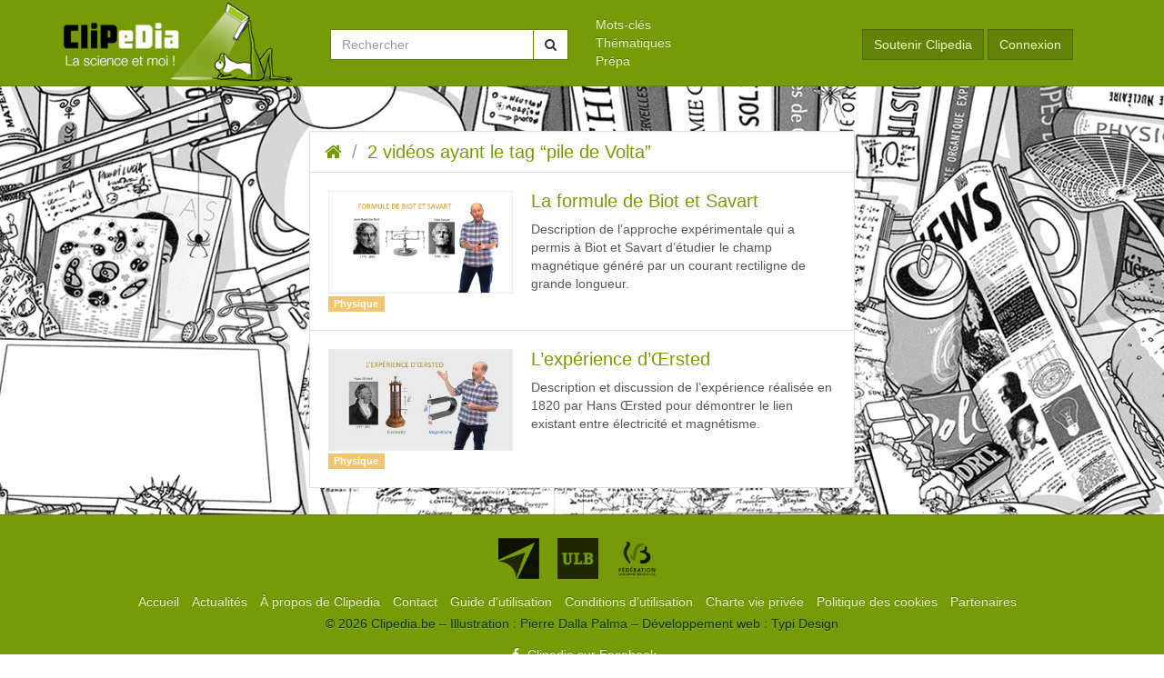

--- FILE ---
content_type: text/html; charset=UTF-8
request_url: https://clipedia.be/mots-cles/pile-de-volta
body_size: 3088
content:
<!doctype html>
<html lang="fr" class="">

<head>

    <title> Videos ayant pour tag: pile de Volta   – Clipedia - La science et moi</title>

    <meta charset="utf-8">
    <meta name="viewport" content="width=device-width, initial-scale=1">
    <meta name="csrf-token" content="YjjkDep9RMIx39Wt5SZ52y0eCZp7f4jheFKgB36K">

    <link rel="apple-touch-icon" sizes="57x57" href="/apple-touch-icon-57x57.png">
    <link rel="apple-touch-icon" sizes="60x60" href="/apple-touch-icon-60x60.png">
    <link rel="apple-touch-icon" sizes="72x72" href="/apple-touch-icon-72x72.png">
    <link rel="apple-touch-icon" sizes="76x76" href="/apple-touch-icon-76x76.png">
    <link rel="icon" type="image/png" href="/favicon-32x32.png" sizes="32x32">
    <link rel="icon" type="image/png" href="/favicon-16x16.png" sizes="16x16">
    <link rel="manifest" href="/android-chrome-manifest.json">
    <meta name="msapplication-TileColor" content="#779a08">
    <meta name="theme-color" content="#ffffff">
    <meta property="og:url" content="https://clipedia.be/mots-cles/pile-de-volta">
    <meta property="og:type" content="website">
        <meta name="twitter:card" content="summary_large_image">

    <script src='https://cdnjs.cloudflare.com/ajax/libs/mathjax/2.7.5/MathJax.js?config=TeX-MML-AM_CHTML' async></script>

    <link media="all" type="text/css" rel="stylesheet" href="https://clipedia.be/css/public.css?id=1a10e9c05b3dec6ab4f61ca5b4c9f5a9">

    
    
    <!--[if lt IE 9]>
    <script src="https://oss.maxcdn.com/libs/html5shiv/3.7.0/html5shiv.js"></script>
    <script src="https://oss.maxcdn.com/libs/respond.js/1.4.2/respond.min.js"></script>
    <![endif]-->

        <!-- Matomo -->
    <script>
      var _paq = window._paq = window._paq || [];
      /* tracker methods like "setCustomDimension" should be called before "trackPageView" */
      _paq.push(['trackPageView']);
      _paq.push(['enableLinkTracking']);
      (function() {
        var u="https://typi.matomo.cloud/";
        _paq.push(['setTrackerUrl', u+'matomo.php']);
        _paq.push(['setSiteId', '4']);
        var d=document, g=d.createElement('script'), s=d.getElementsByTagName('script')[0];
        g.async=true; g.src='//cdn.matomo.cloud/typi.matomo.cloud/matomo.js'; s.parentNode.insertBefore(g,s);
      })();
    </script>
    <!-- End Matomo Code -->
    
</head>
<body class="">

    <a href="#content" class="sr-only">Aller au contenu</a>

    <div class="header-main header-main-small">
        <a class="header-main-small-logo-anchor" href="https://clipedia.be">
            <img class="header-main-small-logo" src="/img/logo-clipedia.png" alt="Clipedia - La science et moi" />
        </a>
        <a href="#site-nav" class="btn-offcanvas btn btn-primary" data-toggle="offcanvas" title="Open navigation" aria-label="Open navigation" role="button" aria-controls="header" aria-expanded="false"><span class="fa fa-bars fa-fw" aria-hidden="true"></span></a>
    </div>

    
    <div class="sidebar-offcanvas">
        <button class="btn-offcanvas btn btn-primary btn-offcanvas-close" data-toggle="offcanvas" title="global.Close navigation" aria-label="global.Close navigation"><span class="fa fa-close fa-fw" aria-hidden="true"></span></button>
                    <header class="header-main" id="header">
    <div class="container">
        <div class="row">
            <div class="col-md-3">
                <h1>
                    <a href="https://clipedia.be">
                        <img src="https://clipedia.be/img/logo-clipedia.png" class="img-responsive" alt="Clipedia - La science et moi" />
                    </a>
                </h1>
            </div>
            <div class="col-md-3">
                <form class="form-horizontal search-form" action="https://clipedia.be/videos/search" method="get">
                    <div class="input-group">
                         <input class="form-control search-form-control" type="text" name="q" value="" placeholder="Rechercher" />
                         <span class="input-group-btn">
                              <button class="btn btn-default" type="submit"><i class="fa fa-search"></i><span class="sr-only">Chercher</span></button>
                         </span>
                    </div>
                </form>
            </div>
            <div class="col-md-3">
                                <nav>
                    <ul id="nav-header" class="list-unstyled nav-header" role="menu">
<li id="item_10" class="active" role="menuitem">
<a href="/mots-cles" >
Mots-clés

</a>
</li>
<li id="item_11" class="" role="menuitem">
<a href="/thematiques" >
Thématiques

</a>
</li>
<li id="item_12" class="" role="menuitem">
<a href="/prepa" >
Prépa

</a>
</li>
</ul>
                </nav>
                            </div>
            <div class="col-md-3">
                <div class="connexion">
                    <a href="https://clipedia.be/soutenir-clipedia" class="btn btn-default bg-green-dark">Soutenir Clipedia</a>
                                        <a href="https://clipedia.be/auth/login" class="btn btn-default bg-green-dark">Connexion</a>
                                    </div>
            </div>
        </div>
    </div>
</header>
            </div>

    <div class="content-main body-tag-show " id="content">
        <div class="anim-a">
            <div class="anim-b">
                <div class="content-container">
                    
    <h2 class="sr-only">
        2 vidéos ayant le tag “pile de Volta”
    </h2>

    <ul class="breadcrumb">
        <li>
            <a href="https://clipedia.be/videos">
                <span class="fa fa-home"></span>
                <span class="sr-only">Accueil</span>
            </a>
        </li>
        <li>
            <a>2 vidéos ayant le tag “pile de Volta”</a>
        </li>
    </ul>

    
    <div class="videos">
        <ul class="videos-list">
                            <li class="videos-item">
    <a class="videos-item-anchor" href="https://clipedia.be/videos/la-formule-de-biot-et-savart">
        <div class="videos-item-image-container">
            <img class="videos-item-image img-responsive" src="https://clipedia.be/uploads/videos/capture-decran-2023-01-28-a-125247-320x176.png?token=3032b802c3c59a31845759808c5fff08" alt="">
            <span class="label label-default label-physique">Physique</span>
        </div>
        <div class="videos-item-info-container">
            <h3 class="videos-item-title">La formule de Biot et Savart</h3>
                        <p class="videos-item-summary">Description de l’approche expérimentale qui a permis à Biot et Savart d’étudier le champ magnétique généré par un courant rectiligne de grande longueur.</p>
        </div>
    </a>
</li>
                            <li class="videos-item">
    <a class="videos-item-anchor" href="https://clipedia.be/videos/l-experience-d-rsted">
        <div class="videos-item-image-container">
            <img class="videos-item-image img-responsive" src="https://clipedia.be/uploads/videos/thumbnail_207-320x176.jpg?token=ef3d0f52d652c607e74cf540a7ba2e52" alt="">
            <span class="label label-default label-physique">Physique</span>
        </div>
        <div class="videos-item-info-container">
            <h3 class="videos-item-title">L’expérience d’Œrsted</h3>
                        <p class="videos-item-summary">Description et discussion de l’expérience réalisée en 1820 par Hans Œrsted pour démontrer le lien existant entre électricité et magnétisme.</p>
        </div>
    </a>
</li>
                    </ul>
            </div>

    
                </div>
             </div>
        </div>
    </div>

    <script src="https://clipedia.be/js/public.js?id=5386fae6b827c4731426e7d02a641272"></script>

    
    <script>
        alertify.logPosition("bottom right");
            </script>

            <div class="footer">
    <div class="container">
        <div class="footer-partners">
            <h2 class="sr-only">Partenaires</h2>
                        <ul class="footer-partners">
                                <li class="footer-partners-item">
                    <a class="footer-partners-item-link" href="https://polytech.ulb.be/" target="_blank" rel="noopener noreferrer" title="École polytechnique de Bruxelles">
                        <img class="footer-partners-item-image" src="/uploads/partners/logo-polytechnique-bruxelles-70x70.png?token=7726b46be540e1c38ec433a92ae0fe83" width="35" height="35" alt="École polytechnique de Bruxelles">
                    </a>
                </li>
                                <li class="footer-partners-item">
                    <a class="footer-partners-item-link" href="https://www.ulb.be" target="_blank" rel="noopener noreferrer" title="Université Libre de Bruxelles">
                        <img class="footer-partners-item-image" src="/uploads/partners/logo-ulb-70x70.png?token=a88227172f29f6946a32dcb2c842fb56" width="35" height="35" alt="Université Libre de Bruxelles">
                    </a>
                </li>
                                <li class="footer-partners-item">
                    <a class="footer-partners-item-link" href="http://www.federation-wallonie-bruxelles.be/" target="_blank" rel="noopener noreferrer" title="Fédération Wallonie Bruxelles">
                        <img class="footer-partners-item-image" src="/uploads/partners/fwb-quadri-verti-01-70x70.jpg?token=9258a142fb227cca97c515c2beb5c4b3" width="35" height="35" alt="Fédération Wallonie Bruxelles">
                    </a>
                </li>
                            </ul>
                    </div>
        <nav class="footer-nav">
            <ul id="nav-footer" class="list-unstyled nav-footer" role="menu">
<li id="item_17" class="" role="menuitem">
<a href="http://www.clipedia.be" >
Accueil

</a>
</li>
<li id="item_19" class="" role="menuitem">
<a href="/actualites" >
Actualités

</a>
</li>
<li id="item_20" class="" role="menuitem">
<a href="/a-propos-de-clipedia" >
À propos de Clipedia

</a>
</li>
<li id="item_18" class="" role="menuitem">
<a href="/contact" >
Contact

</a>
</li>
<li id="item_21" class="" role="menuitem">
<a href="/guide-d-utilisation" >
Guide d'utilisation

</a>
</li>
<li id="item_9" class="" role="menuitem">
<a href="/conditions-d-utilisation" >
Conditions d’utilisation

</a>
</li>
<li id="item_24" class="" role="menuitem">
<a href="/charte-vie-privee" >
Charte vie privée

</a>
</li>
<li id="item_25" class="" role="menuitem">
<a href="/politique-des-cookies" >
Politique des cookies

</a>
</li>
<li id="item_8" class="" role="menuitem">
<a href="/partenaires" >
Partenaires

</a>
</li>
</ul>
        </nav>
        <div class="footer-copyright">
            <p>© 2026 Clipedia.be – Illustration : Pierre Dalla Palma – Développement web : <a class="typi" href="https://typi.be" target="_blank" rel="noopener noreferrer">Typi Design</a> </p>
        </div>
        <nav class="footer-nav-social">
            <a href="https://www.facebook.com/clipedia.be" target="_blank" rel="noopener noreferrer"><span class="fa fa-fw fa-facebook"></span> Clipedia sur Facebook</a>
        </nav>
    </div>
</div>
    
</body>

</html>


--- FILE ---
content_type: application/javascript; charset=utf-8
request_url: https://clipedia.be/js/public.js?id=5386fae6b827c4731426e7d02a641272
body_size: 75604
content:
/*! For license information please see public.js.LICENSE.txt */
!function(){var e={580:function(e,t,n){var i;e=n.nmd(e),function(){"use strict";function a(){var e={parent:document.body,version:"1.0.12",defaultOkLabel:"Ok",okLabel:"Ok",defaultCancelLabel:"Cancel",cancelLabel:"Cancel",defaultMaxLogItems:2,maxLogItems:2,promptValue:"",promptPlaceholder:"",closeLogOnClick:!1,closeLogOnClickDefault:!1,delay:5e3,defaultDelay:5e3,logContainerClass:"alertify-logs",logContainerDefaultClass:"alertify-logs",dialogs:{buttons:{holder:"<nav>{{buttons}}</nav>",ok:"<button class='ok' tabindex='1'>{{ok}}</button>",cancel:"<button class='cancel' tabindex='2'>{{cancel}}</button>"},input:"<input type='text'>",message:"<p class='msg'>{{message}}</p>",log:"<div class='{{class}}'>{{message}}</div>"},defaultDialogs:{buttons:{holder:"<nav>{{buttons}}</nav>",ok:"<button class='ok' tabindex='1'>{{ok}}</button>",cancel:"<button class='cancel' tabindex='2'>{{cancel}}</button>"},input:"<input type='text'>",message:"<p class='msg'>{{message}}</p>",log:"<div class='{{class}}'>{{message}}</div>"},build:function(e){var t=this.dialogs.buttons.ok,n="<div class='dialog'><div>"+this.dialogs.message.replace("{{message}}",e.message);return"confirm"!==e.type&&"prompt"!==e.type||(t=this.dialogs.buttons.cancel+this.dialogs.buttons.ok),"prompt"===e.type&&(n+=this.dialogs.input),(n+this.dialogs.buttons.holder+"</div></div>").replace("{{buttons}}",t).replace("{{ok}}",this.okLabel).replace("{{cancel}}",this.cancelLabel)},setCloseLogOnClick:function(e){this.closeLogOnClick=!!e},close:function(e,t){this.closeLogOnClick&&e.addEventListener("click",(function(){r(e)})),0>(t=t&&!isNaN(+t)?+t:this.delay)?r(e):t>0&&setTimeout((function(){r(e)}),t)},dialog:function(e,t,n,i){return this.setup({type:t,message:e,onOkay:n,onCancel:i})},log:function(e,t,n){var i=document.querySelectorAll(".alertify-logs > div");if(i){var a=i.length-this.maxLogItems;if(a>=0)for(var r=0,o=a+1;o>r;r++)this.close(i[r],-1)}this.notify(e,t,n)},setLogPosition:function(e){this.logContainerClass="alertify-logs "+e},setupLogContainer:function(){var e=document.querySelector(".alertify-logs"),t=this.logContainerClass;return e||((e=document.createElement("div")).className=t,this.parent.appendChild(e)),e.className!==t&&(e.className=t),e},notify:function(t,n,i){var a=this.setupLogContainer(),r=document.createElement("div");r.className=n||"default",e.logTemplateMethod?r.innerHTML=e.logTemplateMethod(t):r.innerHTML=t,"function"==typeof i&&r.addEventListener("click",i),a.appendChild(r),setTimeout((function(){r.className+=" show"}),10),this.close(r,this.delay)},setup:function(e){function t(t){"function"!=typeof t&&(t=function(){}),a&&a.addEventListener("click",(function(i){e.onOkay&&"function"==typeof e.onOkay&&(s?e.onOkay(s.value,i):e.onOkay(i)),t(s?{buttonClicked:"ok",inputValue:s.value,event:i}:{buttonClicked:"ok",event:i}),r(n)})),o&&o.addEventListener("click",(function(i){e.onCancel&&"function"==typeof e.onCancel&&e.onCancel(i),t({buttonClicked:"cancel",event:i}),r(n)})),s&&s.addEventListener("keyup",(function(e){13===e.which&&a.click()}))}var n=document.createElement("div");n.className="alertify hide",n.innerHTML=this.build(e);var i,a=n.querySelector(".ok"),o=n.querySelector(".cancel"),s=n.querySelector("input"),l=n.querySelector("label");return s&&("string"==typeof this.promptPlaceholder&&(l?l.textContent=this.promptPlaceholder:s.placeholder=this.promptPlaceholder),"string"==typeof this.promptValue&&(s.value=this.promptValue)),"function"==typeof Promise?i=new Promise(t):t(),this.parent.appendChild(n),setTimeout((function(){n.classList.remove("hide"),s&&e.type&&"prompt"===e.type?(s.select(),s.focus()):a&&a.focus()}),100),i},okBtn:function(e){return this.okLabel=e,this},setDelay:function(e){return e=e||0,this.delay=isNaN(e)?this.defaultDelay:parseInt(e,10),this},cancelBtn:function(e){return this.cancelLabel=e,this},setMaxLogItems:function(e){this.maxLogItems=parseInt(e||this.defaultMaxLogItems)},theme:function(e){switch(e.toLowerCase()){case"bootstrap":this.dialogs.buttons.ok="<button class='ok btn btn-primary' tabindex='1'>{{ok}}</button>",this.dialogs.buttons.cancel="<button class='cancel btn btn-default' tabindex='2'>{{cancel}}</button>",this.dialogs.input="<input type='text' class='form-control'>";break;case"purecss":this.dialogs.buttons.ok="<button class='ok pure-button' tabindex='1'>{{ok}}</button>",this.dialogs.buttons.cancel="<button class='cancel pure-button' tabindex='2'>{{cancel}}</button>";break;case"mdl":case"material-design-light":this.dialogs.buttons.ok="<button class='ok mdl-button mdl-js-button mdl-js-ripple-effect'  tabindex='1'>{{ok}}</button>",this.dialogs.buttons.cancel="<button class='cancel mdl-button mdl-js-button mdl-js-ripple-effect' tabindex='2'>{{cancel}}</button>",this.dialogs.input="<div class='mdl-textfield mdl-js-textfield'><input class='mdl-textfield__input'><label class='md-textfield__label'></label></div>";break;case"angular-material":this.dialogs.buttons.ok="<button class='ok md-primary md-button' tabindex='1'>{{ok}}</button>",this.dialogs.buttons.cancel="<button class='cancel md-button' tabindex='2'>{{cancel}}</button>",this.dialogs.input="<div layout='column'><md-input-container md-no-float><input type='text'></md-input-container></div>";break;default:this.dialogs.buttons.ok=this.defaultDialogs.buttons.ok,this.dialogs.buttons.cancel=this.defaultDialogs.buttons.cancel,this.dialogs.input=this.defaultDialogs.input}},reset:function(){this.parent=document.body,this.theme("default"),this.okBtn(this.defaultOkLabel),this.cancelBtn(this.defaultCancelLabel),this.setMaxLogItems(),this.promptValue="",this.promptPlaceholder="",this.delay=this.defaultDelay,this.setCloseLogOnClick(this.closeLogOnClickDefault),this.setLogPosition("bottom left"),this.logTemplateMethod=null},injectCSS:function(){if(!document.querySelector("#alertifyCSS")){var e=document.getElementsByTagName("head")[0],t=document.createElement("style");t.type="text/css",t.id="alertifyCSS",t.innerHTML=".alertify-logs>*{padding:12px 24px;color:#fff;box-shadow:0 2px 5px 0 rgba(0,0,0,.2);border-radius:1px}.alertify-logs>*,.alertify-logs>.default{background:rgba(0,0,0,.8)}.alertify-logs>.error{background:rgba(244,67,54,.8)}.alertify-logs>.success{background:rgba(76,175,80,.9)}.alertify{position:fixed;background-color:rgba(0,0,0,.3);left:0;right:0;top:0;bottom:0;width:100%;height:100%;z-index:1}.alertify.hide{opacity:0;pointer-events:none}.alertify,.alertify.show{box-sizing:border-box;transition:all .33s cubic-bezier(.25,.8,.25,1)}.alertify,.alertify *{box-sizing:border-box}.alertify .dialog{padding:12px}.alertify .alert,.alertify .dialog{width:100%;margin:0 auto;position:relative;top:50%;transform:translateY(-50%)}.alertify .alert>*,.alertify .dialog>*{width:400px;max-width:95%;margin:0 auto;text-align:center;padding:12px;background:#fff;box-shadow:0 2px 4px -1px rgba(0,0,0,.14),0 4px 5px 0 rgba(0,0,0,.098),0 1px 10px 0 rgba(0,0,0,.084)}.alertify .alert .msg,.alertify .dialog .msg{padding:12px;margin-bottom:12px;margin:0;text-align:left}.alertify .alert input:not(.form-control),.alertify .dialog input:not(.form-control){margin-bottom:15px;width:100%;font-size:100%;padding:12px}.alertify .alert input:not(.form-control):focus,.alertify .dialog input:not(.form-control):focus{outline-offset:-2px}.alertify .alert nav,.alertify .dialog nav{text-align:right}.alertify .alert nav button:not(.btn):not(.pure-button):not(.md-button):not(.mdl-button),.alertify .dialog nav button:not(.btn):not(.pure-button):not(.md-button):not(.mdl-button){background:transparent;box-sizing:border-box;color:rgba(0,0,0,.87);position:relative;outline:0;border:0;display:inline-block;-ms-flex-align:center;-ms-grid-row-align:center;align-items:center;padding:0 6px;margin:6px 8px;line-height:36px;min-height:36px;white-space:nowrap;min-width:88px;text-align:center;text-transform:uppercase;font-size:14px;text-decoration:none;cursor:pointer;border:1px solid transparent;border-radius:2px}.alertify .alert nav button:not(.btn):not(.pure-button):not(.md-button):not(.mdl-button):active,.alertify .alert nav button:not(.btn):not(.pure-button):not(.md-button):not(.mdl-button):hover,.alertify .dialog nav button:not(.btn):not(.pure-button):not(.md-button):not(.mdl-button):active,.alertify .dialog nav button:not(.btn):not(.pure-button):not(.md-button):not(.mdl-button):hover{background-color:rgba(0,0,0,.05)}.alertify .alert nav button:not(.btn):not(.pure-button):not(.md-button):not(.mdl-button):focus,.alertify .dialog nav button:not(.btn):not(.pure-button):not(.md-button):not(.mdl-button):focus{border:1px solid rgba(0,0,0,.1)}.alertify .alert nav button.btn,.alertify .dialog nav button.btn{margin:6px 4px}.alertify-logs{position:fixed;z-index:1}.alertify-logs.bottom,.alertify-logs:not(.top){bottom:16px}.alertify-logs.left,.alertify-logs:not(.right){left:16px}.alertify-logs.left>*,.alertify-logs:not(.right)>*{float:left;transform:translateZ(0);height:auto}.alertify-logs.left>.show,.alertify-logs:not(.right)>.show{left:0}.alertify-logs.left>*,.alertify-logs.left>.hide,.alertify-logs:not(.right)>*,.alertify-logs:not(.right)>.hide{left:-110%}.alertify-logs.right{right:16px}.alertify-logs.right>*{float:right;transform:translateZ(0)}.alertify-logs.right>.show{right:0;opacity:1}.alertify-logs.right>*,.alertify-logs.right>.hide{right:-110%;opacity:0}.alertify-logs.top{top:0}.alertify-logs>*{box-sizing:border-box;transition:all .4s cubic-bezier(.25,.8,.25,1);position:relative;clear:both;backface-visibility:hidden;perspective:1000;max-height:0;margin:0;padding:0;overflow:hidden;opacity:0;pointer-events:none}.alertify-logs>.show{margin-top:12px;opacity:1;max-height:1000px;padding:12px;pointer-events:auto}",e.insertBefore(t,e.firstChild)}},removeCSS:function(){var e=document.querySelector("#alertifyCSS");e&&e.parentNode&&e.parentNode.removeChild(e)}};return e.injectCSS(),{_$$alertify:e,parent:function(t){e.parent=t},reset:function(){return e.reset(),this},alert:function(t,n,i){return e.dialog(t,"alert",n,i)||this},confirm:function(t,n,i){return e.dialog(t,"confirm",n,i)||this},prompt:function(t,n,i){return e.dialog(t,"prompt",n,i)||this},log:function(t,n){return e.log(t,"default",n),this},theme:function(t){return e.theme(t),this},success:function(t,n){return e.log(t,"success",n),this},error:function(t,n){return e.log(t,"error",n),this},cancelBtn:function(t){return e.cancelBtn(t),this},okBtn:function(t){return e.okBtn(t),this},delay:function(t){return e.setDelay(t),this},placeholder:function(t){return e.promptPlaceholder=t,this},defaultValue:function(t){return e.promptValue=t,this},maxLogItems:function(t){return e.setMaxLogItems(t),this},closeLogOnClick:function(t){return e.setCloseLogOnClick(!!t),this},logPosition:function(t){return e.setLogPosition(t||""),this},setLogTemplate:function(t){return e.logTemplateMethod=t,this},clearLogs:function(){return e.setupLogContainer().innerHTML="",this},version:e.version}}var r=function(e){if(e){var t=function(){e&&e.parentNode&&e.parentNode.removeChild(e)};e.classList.remove("show"),e.classList.add("hide"),e.addEventListener("transitionend",t),setTimeout(t,500)}};if(e&&e.exports){e.exports=function(){return new a};var o=new a;for(var s in o)e.exports[s]=o[s]}else void 0===(i=function(){return new a}.call(t,n,t,e))||(e.exports=i)}()},920:function(){$((function(){$.ajaxSetup({headers:{"X-CSRF-TOKEN":$('meta[name="csrf-token"]').attr("content")}})}))},381:function(){$(".btn-delete-comment").on("click",(function(e){if(e.preventDefault(),!window.confirm("Voulez-vous supprimer ce commentaire ?"))return!1;var t=$(this);t.closest(".comment").slideUp(),$.ajax({url:$(this).data("href"),type:"DELETE",error:function(e){t.closest(".comment").slideDown("fast"),alertify.error("Vous ne pouvez pas supprimer ce commentaire.")}})}))},628:function(){$(".fancybox").fancybox({padding:5,prevEffect:"fade",nextEffect:"fade",openEffect:"elastic",closeEffect:"elastic"})},297:function(){$((function(){$('[data-toggle="offcanvas"]').click((function(e){$(".sidebar-offcanvas").toggleClass("active"),e.preventDefault()}))}))},921:function(){$((function(){function e(e,t,n){var i="";if(n){var a=new Date;a.setTime(a.getTime()+60*n*60*1e3),i="; expires="+a.toUTCString()}document.cookie=e+"="+(t||"")+i+"; path=/"}var t=document.getElementById("donation-popup");if(t&&(t.querySelector(".donation-link").addEventListener("click",(function(){e("popup_closed",1,1)})),t.querySelector(".donation-close").addEventListener("click",(function(){e("popup_closed",1,1),t.classList.remove("donation-open")})),null===function(e){for(var t=e+"=",n=document.cookie.split(";"),i=0;i<n.length;i++){for(var a=n[i];" "==a.charAt(0);)a=a.substring(1,a.length);if(0==a.indexOf(t))return a.substring(t.length,a.length)}return null}("popup_closed")))var n=setTimeout((function(){clearTimeout(n),t.classList.add("donation-open")}),2e3)}))},974:function(){$((function(){var e=new Swiper(".quiz-swiper",{speed:400,a11y:!0,onlyExternal:!0,simulateTouch:!1,spaceBetween:100,setWrapperSize:!0,prevButton:".swiper-button-prev",nextButton:".swiper-button-next",onSlideChangeStart:function(e){$(".quiz-question-number").text(e.activeIndex),$(".swiper-button-prev").removeClass("hidden"),$(".swiper-button-next").removeClass("hidden"),$(".quiz-submit").addClass("hidden"),e.isBeginning&&($(".swiper-button-prev").addClass("hidden"),$(".swiper-button-next").addClass("hidden")),e.isEnd&&($(".swiper-button-next").addClass("hidden"),$(".quiz-submit").removeClass("hidden")),1==e.activeIndex&&$(".swiper-button-prev").addClass("hidden")}});$(".quiz-start-button").on("click",(function(t){e.slideNext(),t.preventDefault()}))}))},203:function(){$("#btn-skip").click((function(){return $("#splash").addClass("hidden"),!1}))},2:function(){if("undefined"==typeof jQuery)throw new Error("Bootstrap's JavaScript requires jQuery");!function(e){"use strict";var t=jQuery.fn.jquery.split(" ")[0].split(".");if(t[0]<2&&t[1]<9||1==t[0]&&9==t[1]&&t[2]<1||t[0]>3)throw new Error("Bootstrap's JavaScript requires jQuery version 1.9.1 or higher, but lower than version 4")}(),function(e){"use strict";e.fn.emulateTransitionEnd=function(t){var n=!1,i=this;e(this).one("bsTransitionEnd",(function(){n=!0}));return setTimeout((function(){n||e(i).trigger(e.support.transition.end)}),t),this},e((function(){e.support.transition=function(){var e=document.createElement("bootstrap"),t={WebkitTransition:"webkitTransitionEnd",MozTransition:"transitionend",OTransition:"oTransitionEnd otransitionend",transition:"transitionend"};for(var n in t)if(void 0!==e.style[n])return{end:t[n]};return!1}(),e.support.transition&&(e.event.special.bsTransitionEnd={bindType:e.support.transition.end,delegateType:e.support.transition.end,handle:function(t){if(e(t.target).is(this))return t.handleObj.handler.apply(this,arguments)}})}))}(jQuery),function(e){"use strict";var t='[data-dismiss="alert"]',n=function(n){e(n).on("click",t,this.close)};n.VERSION="3.4.1",n.TRANSITION_DURATION=150,n.prototype.close=function(t){var i=e(this),a=i.attr("data-target");a||(a=(a=i.attr("href"))&&a.replace(/.*(?=#[^\s]*$)/,"")),a="#"===a?[]:a;var r=e(document).find(a);function o(){r.detach().trigger("closed.bs.alert").remove()}t&&t.preventDefault(),r.length||(r=i.closest(".alert")),r.trigger(t=e.Event("close.bs.alert")),t.isDefaultPrevented()||(r.removeClass("in"),e.support.transition&&r.hasClass("fade")?r.one("bsTransitionEnd",o).emulateTransitionEnd(n.TRANSITION_DURATION):o())};var i=e.fn.alert;e.fn.alert=function(t){return this.each((function(){var i=e(this),a=i.data("bs.alert");a||i.data("bs.alert",a=new n(this)),"string"==typeof t&&a[t].call(i)}))},e.fn.alert.Constructor=n,e.fn.alert.noConflict=function(){return e.fn.alert=i,this},e(document).on("click.bs.alert.data-api",t,n.prototype.close)}(jQuery),function(e){"use strict";var t=function(n,i){this.$element=e(n),this.options=e.extend({},t.DEFAULTS,i),this.isLoading=!1};function n(n){return this.each((function(){var i=e(this),a=i.data("bs.button"),r="object"==typeof n&&n;a||i.data("bs.button",a=new t(this,r)),"toggle"==n?a.toggle():n&&a.setState(n)}))}t.VERSION="3.4.1",t.DEFAULTS={loadingText:"loading..."},t.prototype.setState=function(t){var n="disabled",i=this.$element,a=i.is("input")?"val":"html",r=i.data();t+="Text",null==r.resetText&&i.data("resetText",i[a]()),setTimeout(e.proxy((function(){i[a](null==r[t]?this.options[t]:r[t]),"loadingText"==t?(this.isLoading=!0,i.addClass(n).attr(n,n).prop(n,!0)):this.isLoading&&(this.isLoading=!1,i.removeClass(n).removeAttr(n).prop(n,!1))}),this),0)},t.prototype.toggle=function(){var e=!0,t=this.$element.closest('[data-toggle="buttons"]');if(t.length){var n=this.$element.find("input");"radio"==n.prop("type")?(n.prop("checked")&&(e=!1),t.find(".active").removeClass("active"),this.$element.addClass("active")):"checkbox"==n.prop("type")&&(n.prop("checked")!==this.$element.hasClass("active")&&(e=!1),this.$element.toggleClass("active")),n.prop("checked",this.$element.hasClass("active")),e&&n.trigger("change")}else this.$element.attr("aria-pressed",!this.$element.hasClass("active")),this.$element.toggleClass("active")};var i=e.fn.button;e.fn.button=n,e.fn.button.Constructor=t,e.fn.button.noConflict=function(){return e.fn.button=i,this},e(document).on("click.bs.button.data-api",'[data-toggle^="button"]',(function(t){var i=e(t.target).closest(".btn");n.call(i,"toggle"),e(t.target).is('input[type="radio"], input[type="checkbox"]')||(t.preventDefault(),i.is("input,button")?i.trigger("focus"):i.find("input:visible,button:visible").first().trigger("focus"))})).on("focus.bs.button.data-api blur.bs.button.data-api",'[data-toggle^="button"]',(function(t){e(t.target).closest(".btn").toggleClass("focus",/^focus(in)?$/.test(t.type))}))}(jQuery),function(e){"use strict";var t=function(t,n){this.$element=e(t),this.$indicators=this.$element.find(".carousel-indicators"),this.options=n,this.paused=null,this.sliding=null,this.interval=null,this.$active=null,this.$items=null,this.options.keyboard&&this.$element.on("keydown.bs.carousel",e.proxy(this.keydown,this)),"hover"==this.options.pause&&!("ontouchstart"in document.documentElement)&&this.$element.on("mouseenter.bs.carousel",e.proxy(this.pause,this)).on("mouseleave.bs.carousel",e.proxy(this.cycle,this))};function n(n){return this.each((function(){var i=e(this),a=i.data("bs.carousel"),r=e.extend({},t.DEFAULTS,i.data(),"object"==typeof n&&n),o="string"==typeof n?n:r.slide;a||i.data("bs.carousel",a=new t(this,r)),"number"==typeof n?a.to(n):o?a[o]():r.interval&&a.pause().cycle()}))}t.VERSION="3.4.1",t.TRANSITION_DURATION=600,t.DEFAULTS={interval:5e3,pause:"hover",wrap:!0,keyboard:!0},t.prototype.keydown=function(e){if(!/input|textarea/i.test(e.target.tagName)){switch(e.which){case 37:this.prev();break;case 39:this.next();break;default:return}e.preventDefault()}},t.prototype.cycle=function(t){return t||(this.paused=!1),this.interval&&clearInterval(this.interval),this.options.interval&&!this.paused&&(this.interval=setInterval(e.proxy(this.next,this),this.options.interval)),this},t.prototype.getItemIndex=function(e){return this.$items=e.parent().children(".item"),this.$items.index(e||this.$active)},t.prototype.getItemForDirection=function(e,t){var n=this.getItemIndex(t);if(("prev"==e&&0===n||"next"==e&&n==this.$items.length-1)&&!this.options.wrap)return t;var i=(n+("prev"==e?-1:1))%this.$items.length;return this.$items.eq(i)},t.prototype.to=function(e){var t=this,n=this.getItemIndex(this.$active=this.$element.find(".item.active"));if(!(e>this.$items.length-1||e<0))return this.sliding?this.$element.one("slid.bs.carousel",(function(){t.to(e)})):n==e?this.pause().cycle():this.slide(e>n?"next":"prev",this.$items.eq(e))},t.prototype.pause=function(t){return t||(this.paused=!0),this.$element.find(".next, .prev").length&&e.support.transition&&(this.$element.trigger(e.support.transition.end),this.cycle(!0)),this.interval=clearInterval(this.interval),this},t.prototype.next=function(){if(!this.sliding)return this.slide("next")},t.prototype.prev=function(){if(!this.sliding)return this.slide("prev")},t.prototype.slide=function(n,i){var a=this.$element.find(".item.active"),r=i||this.getItemForDirection(n,a),o=this.interval,s="next"==n?"left":"right",l=this;if(r.hasClass("active"))return this.sliding=!1;var p=r[0],d=e.Event("slide.bs.carousel",{relatedTarget:p,direction:s});if(this.$element.trigger(d),!d.isDefaultPrevented()){if(this.sliding=!0,o&&this.pause(),this.$indicators.length){this.$indicators.find(".active").removeClass("active");var c=e(this.$indicators.children()[this.getItemIndex(r)]);c&&c.addClass("active")}var u=e.Event("slid.bs.carousel",{relatedTarget:p,direction:s});return e.support.transition&&this.$element.hasClass("slide")?(r.addClass(n),"object"==typeof r&&r.length&&r[0].offsetWidth,a.addClass(s),r.addClass(s),a.one("bsTransitionEnd",(function(){r.removeClass([n,s].join(" ")).addClass("active"),a.removeClass(["active",s].join(" ")),l.sliding=!1,setTimeout((function(){l.$element.trigger(u)}),0)})).emulateTransitionEnd(t.TRANSITION_DURATION)):(a.removeClass("active"),r.addClass("active"),this.sliding=!1,this.$element.trigger(u)),o&&this.cycle(),this}};var i=e.fn.carousel;e.fn.carousel=n,e.fn.carousel.Constructor=t,e.fn.carousel.noConflict=function(){return e.fn.carousel=i,this};var a=function(t){var i=e(this),a=i.attr("href");a&&(a=a.replace(/.*(?=#[^\s]+$)/,""));var r=i.attr("data-target")||a,o=e(document).find(r);if(o.hasClass("carousel")){var s=e.extend({},o.data(),i.data()),l=i.attr("data-slide-to");l&&(s.interval=!1),n.call(o,s),l&&o.data("bs.carousel").to(l),t.preventDefault()}};e(document).on("click.bs.carousel.data-api","[data-slide]",a).on("click.bs.carousel.data-api","[data-slide-to]",a),e(window).on("load",(function(){e('[data-ride="carousel"]').each((function(){var t=e(this);n.call(t,t.data())}))}))}(jQuery),function(e){"use strict";var t=function(n,i){this.$element=e(n),this.options=e.extend({},t.DEFAULTS,i),this.$trigger=e('[data-toggle="collapse"][href="#'+n.id+'"],[data-toggle="collapse"][data-target="#'+n.id+'"]'),this.transitioning=null,this.options.parent?this.$parent=this.getParent():this.addAriaAndCollapsedClass(this.$element,this.$trigger),this.options.toggle&&this.toggle()};function n(t){var n,i=t.attr("data-target")||(n=t.attr("href"))&&n.replace(/.*(?=#[^\s]+$)/,"");return e(document).find(i)}function i(n){return this.each((function(){var i=e(this),a=i.data("bs.collapse"),r=e.extend({},t.DEFAULTS,i.data(),"object"==typeof n&&n);!a&&r.toggle&&/show|hide/.test(n)&&(r.toggle=!1),a||i.data("bs.collapse",a=new t(this,r)),"string"==typeof n&&a[n]()}))}t.VERSION="3.4.1",t.TRANSITION_DURATION=350,t.DEFAULTS={toggle:!0},t.prototype.dimension=function(){return this.$element.hasClass("width")?"width":"height"},t.prototype.show=function(){if(!this.transitioning&&!this.$element.hasClass("in")){var n,a=this.$parent&&this.$parent.children(".panel").children(".in, .collapsing");if(!(a&&a.length&&(n=a.data("bs.collapse"))&&n.transitioning)){var r=e.Event("show.bs.collapse");if(this.$element.trigger(r),!r.isDefaultPrevented()){a&&a.length&&(i.call(a,"hide"),n||a.data("bs.collapse",null));var o=this.dimension();this.$element.removeClass("collapse").addClass("collapsing")[o](0).attr("aria-expanded",!0),this.$trigger.removeClass("collapsed").attr("aria-expanded",!0),this.transitioning=1;var s=function(){this.$element.removeClass("collapsing").addClass("collapse in")[o](""),this.transitioning=0,this.$element.trigger("shown.bs.collapse")};if(!e.support.transition)return s.call(this);var l=e.camelCase(["scroll",o].join("-"));this.$element.one("bsTransitionEnd",e.proxy(s,this)).emulateTransitionEnd(t.TRANSITION_DURATION)[o](this.$element[0][l])}}}},t.prototype.hide=function(){if(!this.transitioning&&this.$element.hasClass("in")){var n=e.Event("hide.bs.collapse");if(this.$element.trigger(n),!n.isDefaultPrevented()){var i=this.dimension();this.$element[i](this.$element[i]())[0].offsetHeight,this.$element.addClass("collapsing").removeClass("collapse in").attr("aria-expanded",!1),this.$trigger.addClass("collapsed").attr("aria-expanded",!1),this.transitioning=1;var a=function(){this.transitioning=0,this.$element.removeClass("collapsing").addClass("collapse").trigger("hidden.bs.collapse")};if(!e.support.transition)return a.call(this);this.$element[i](0).one("bsTransitionEnd",e.proxy(a,this)).emulateTransitionEnd(t.TRANSITION_DURATION)}}},t.prototype.toggle=function(){this[this.$element.hasClass("in")?"hide":"show"]()},t.prototype.getParent=function(){return e(document).find(this.options.parent).find('[data-toggle="collapse"][data-parent="'+this.options.parent+'"]').each(e.proxy((function(t,i){var a=e(i);this.addAriaAndCollapsedClass(n(a),a)}),this)).end()},t.prototype.addAriaAndCollapsedClass=function(e,t){var n=e.hasClass("in");e.attr("aria-expanded",n),t.toggleClass("collapsed",!n).attr("aria-expanded",n)};var a=e.fn.collapse;e.fn.collapse=i,e.fn.collapse.Constructor=t,e.fn.collapse.noConflict=function(){return e.fn.collapse=a,this},e(document).on("click.bs.collapse.data-api",'[data-toggle="collapse"]',(function(t){var a=e(this);a.attr("data-target")||t.preventDefault();var r=n(a),o=r.data("bs.collapse")?"toggle":a.data();i.call(r,o)}))}(jQuery),function(e){"use strict";var t='[data-toggle="dropdown"]',n=function(t){e(t).on("click.bs.dropdown",this.toggle)};function i(t){var n=t.attr("data-target");n||(n=(n=t.attr("href"))&&/#[A-Za-z]/.test(n)&&n.replace(/.*(?=#[^\s]*$)/,""));var i="#"!==n?e(document).find(n):null;return i&&i.length?i:t.parent()}function a(n){n&&3===n.which||(e(".dropdown-backdrop").remove(),e(t).each((function(){var t=e(this),a=i(t),r={relatedTarget:this};a.hasClass("open")&&(n&&"click"==n.type&&/input|textarea/i.test(n.target.tagName)&&e.contains(a[0],n.target)||(a.trigger(n=e.Event("hide.bs.dropdown",r)),n.isDefaultPrevented()||(t.attr("aria-expanded","false"),a.removeClass("open").trigger(e.Event("hidden.bs.dropdown",r)))))})))}n.VERSION="3.4.1",n.prototype.toggle=function(t){var n=e(this);if(!n.is(".disabled, :disabled")){var r=i(n),o=r.hasClass("open");if(a(),!o){"ontouchstart"in document.documentElement&&!r.closest(".navbar-nav").length&&e(document.createElement("div")).addClass("dropdown-backdrop").insertAfter(e(this)).on("click",a);var s={relatedTarget:this};if(r.trigger(t=e.Event("show.bs.dropdown",s)),t.isDefaultPrevented())return;n.trigger("focus").attr("aria-expanded","true"),r.toggleClass("open").trigger(e.Event("shown.bs.dropdown",s))}return!1}},n.prototype.keydown=function(n){if(/(38|40|27|32)/.test(n.which)&&!/input|textarea/i.test(n.target.tagName)){var a=e(this);if(n.preventDefault(),n.stopPropagation(),!a.is(".disabled, :disabled")){var r=i(a),o=r.hasClass("open");if(!o&&27!=n.which||o&&27==n.which)return 27==n.which&&r.find(t).trigger("focus"),a.trigger("click");var s=r.find(".dropdown-menu li:not(.disabled):visible a");if(s.length){var l=s.index(n.target);38==n.which&&l>0&&l--,40==n.which&&l<s.length-1&&l++,~l||(l=0),s.eq(l).trigger("focus")}}}};var r=e.fn.dropdown;e.fn.dropdown=function(t){return this.each((function(){var i=e(this),a=i.data("bs.dropdown");a||i.data("bs.dropdown",a=new n(this)),"string"==typeof t&&a[t].call(i)}))},e.fn.dropdown.Constructor=n,e.fn.dropdown.noConflict=function(){return e.fn.dropdown=r,this},e(document).on("click.bs.dropdown.data-api",a).on("click.bs.dropdown.data-api",".dropdown form",(function(e){e.stopPropagation()})).on("click.bs.dropdown.data-api",t,n.prototype.toggle).on("keydown.bs.dropdown.data-api",t,n.prototype.keydown).on("keydown.bs.dropdown.data-api",".dropdown-menu",n.prototype.keydown)}(jQuery),function(e){"use strict";var t=function(t,n){this.options=n,this.$body=e(document.body),this.$element=e(t),this.$dialog=this.$element.find(".modal-dialog"),this.$backdrop=null,this.isShown=null,this.originalBodyPad=null,this.scrollbarWidth=0,this.ignoreBackdropClick=!1,this.fixedContent=".navbar-fixed-top, .navbar-fixed-bottom",this.options.remote&&this.$element.find(".modal-content").load(this.options.remote,e.proxy((function(){this.$element.trigger("loaded.bs.modal")}),this))};function n(n,i){return this.each((function(){var a=e(this),r=a.data("bs.modal"),o=e.extend({},t.DEFAULTS,a.data(),"object"==typeof n&&n);r||a.data("bs.modal",r=new t(this,o)),"string"==typeof n?r[n](i):o.show&&r.show(i)}))}t.VERSION="3.4.1",t.TRANSITION_DURATION=300,t.BACKDROP_TRANSITION_DURATION=150,t.DEFAULTS={backdrop:!0,keyboard:!0,show:!0},t.prototype.toggle=function(e){return this.isShown?this.hide():this.show(e)},t.prototype.show=function(n){var i=this,a=e.Event("show.bs.modal",{relatedTarget:n});this.$element.trigger(a),this.isShown||a.isDefaultPrevented()||(this.isShown=!0,this.checkScrollbar(),this.setScrollbar(),this.$body.addClass("modal-open"),this.escape(),this.resize(),this.$element.on("click.dismiss.bs.modal",'[data-dismiss="modal"]',e.proxy(this.hide,this)),this.$dialog.on("mousedown.dismiss.bs.modal",(function(){i.$element.one("mouseup.dismiss.bs.modal",(function(t){e(t.target).is(i.$element)&&(i.ignoreBackdropClick=!0)}))})),this.backdrop((function(){var a=e.support.transition&&i.$element.hasClass("fade");i.$element.parent().length||i.$element.appendTo(i.$body),i.$element.show().scrollTop(0),i.adjustDialog(),a&&i.$element[0].offsetWidth,i.$element.addClass("in"),i.enforceFocus();var r=e.Event("shown.bs.modal",{relatedTarget:n});a?i.$dialog.one("bsTransitionEnd",(function(){i.$element.trigger("focus").trigger(r)})).emulateTransitionEnd(t.TRANSITION_DURATION):i.$element.trigger("focus").trigger(r)})))},t.prototype.hide=function(n){n&&n.preventDefault(),n=e.Event("hide.bs.modal"),this.$element.trigger(n),this.isShown&&!n.isDefaultPrevented()&&(this.isShown=!1,this.escape(),this.resize(),e(document).off("focusin.bs.modal"),this.$element.removeClass("in").off("click.dismiss.bs.modal").off("mouseup.dismiss.bs.modal"),this.$dialog.off("mousedown.dismiss.bs.modal"),e.support.transition&&this.$element.hasClass("fade")?this.$element.one("bsTransitionEnd",e.proxy(this.hideModal,this)).emulateTransitionEnd(t.TRANSITION_DURATION):this.hideModal())},t.prototype.enforceFocus=function(){e(document).off("focusin.bs.modal").on("focusin.bs.modal",e.proxy((function(e){document===e.target||this.$element[0]===e.target||this.$element.has(e.target).length||this.$element.trigger("focus")}),this))},t.prototype.escape=function(){this.isShown&&this.options.keyboard?this.$element.on("keydown.dismiss.bs.modal",e.proxy((function(e){27==e.which&&this.hide()}),this)):this.isShown||this.$element.off("keydown.dismiss.bs.modal")},t.prototype.resize=function(){this.isShown?e(window).on("resize.bs.modal",e.proxy(this.handleUpdate,this)):e(window).off("resize.bs.modal")},t.prototype.hideModal=function(){var e=this;this.$element.hide(),this.backdrop((function(){e.$body.removeClass("modal-open"),e.resetAdjustments(),e.resetScrollbar(),e.$element.trigger("hidden.bs.modal")}))},t.prototype.removeBackdrop=function(){this.$backdrop&&this.$backdrop.remove(),this.$backdrop=null},t.prototype.backdrop=function(n){var i=this,a=this.$element.hasClass("fade")?"fade":"";if(this.isShown&&this.options.backdrop){var r=e.support.transition&&a;if(this.$backdrop=e(document.createElement("div")).addClass("modal-backdrop "+a).appendTo(this.$body),this.$element.on("click.dismiss.bs.modal",e.proxy((function(e){this.ignoreBackdropClick?this.ignoreBackdropClick=!1:e.target===e.currentTarget&&("static"==this.options.backdrop?this.$element[0].focus():this.hide())}),this)),r&&this.$backdrop[0].offsetWidth,this.$backdrop.addClass("in"),!n)return;r?this.$backdrop.one("bsTransitionEnd",n).emulateTransitionEnd(t.BACKDROP_TRANSITION_DURATION):n()}else if(!this.isShown&&this.$backdrop){this.$backdrop.removeClass("in");var o=function(){i.removeBackdrop(),n&&n()};e.support.transition&&this.$element.hasClass("fade")?this.$backdrop.one("bsTransitionEnd",o).emulateTransitionEnd(t.BACKDROP_TRANSITION_DURATION):o()}else n&&n()},t.prototype.handleUpdate=function(){this.adjustDialog()},t.prototype.adjustDialog=function(){var e=this.$element[0].scrollHeight>document.documentElement.clientHeight;this.$element.css({paddingLeft:!this.bodyIsOverflowing&&e?this.scrollbarWidth:"",paddingRight:this.bodyIsOverflowing&&!e?this.scrollbarWidth:""})},t.prototype.resetAdjustments=function(){this.$element.css({paddingLeft:"",paddingRight:""})},t.prototype.checkScrollbar=function(){var e=window.innerWidth;if(!e){var t=document.documentElement.getBoundingClientRect();e=t.right-Math.abs(t.left)}this.bodyIsOverflowing=document.body.clientWidth<e,this.scrollbarWidth=this.measureScrollbar()},t.prototype.setScrollbar=function(){var t=parseInt(this.$body.css("padding-right")||0,10);this.originalBodyPad=document.body.style.paddingRight||"";var n=this.scrollbarWidth;this.bodyIsOverflowing&&(this.$body.css("padding-right",t+n),e(this.fixedContent).each((function(t,i){var a=i.style.paddingRight,r=e(i).css("padding-right");e(i).data("padding-right",a).css("padding-right",parseFloat(r)+n+"px")})))},t.prototype.resetScrollbar=function(){this.$body.css("padding-right",this.originalBodyPad),e(this.fixedContent).each((function(t,n){var i=e(n).data("padding-right");e(n).removeData("padding-right"),n.style.paddingRight=i||""}))},t.prototype.measureScrollbar=function(){var e=document.createElement("div");e.className="modal-scrollbar-measure",this.$body.append(e);var t=e.offsetWidth-e.clientWidth;return this.$body[0].removeChild(e),t};var i=e.fn.modal;e.fn.modal=n,e.fn.modal.Constructor=t,e.fn.modal.noConflict=function(){return e.fn.modal=i,this},e(document).on("click.bs.modal.data-api",'[data-toggle="modal"]',(function(t){var i=e(this),a=i.attr("href"),r=i.attr("data-target")||a&&a.replace(/.*(?=#[^\s]+$)/,""),o=e(document).find(r),s=o.data("bs.modal")?"toggle":e.extend({remote:!/#/.test(a)&&a},o.data(),i.data());i.is("a")&&t.preventDefault(),o.one("show.bs.modal",(function(e){e.isDefaultPrevented()||o.one("hidden.bs.modal",(function(){i.is(":visible")&&i.trigger("focus")}))})),n.call(o,s,this)}))}(jQuery),function(e){"use strict";var t=["sanitize","whiteList","sanitizeFn"],n=["background","cite","href","itemtype","longdesc","poster","src","xlink:href"],i={"*":["class","dir","id","lang","role",/^aria-[\w-]*$/i],a:["target","href","title","rel"],area:[],b:[],br:[],col:[],code:[],div:[],em:[],hr:[],h1:[],h2:[],h3:[],h4:[],h5:[],h6:[],i:[],img:["src","alt","title","width","height"],li:[],ol:[],p:[],pre:[],s:[],small:[],span:[],sub:[],sup:[],strong:[],u:[],ul:[]},a=/^(?:(?:https?|mailto|ftp|tel|file):|[^&:/?#]*(?:[/?#]|$))/gi,r=/^data:(?:image\/(?:bmp|gif|jpeg|jpg|png|tiff|webp)|video\/(?:mpeg|mp4|ogg|webm)|audio\/(?:mp3|oga|ogg|opus));base64,[a-z0-9+/]+=*$/i;function o(t,i){var o=t.nodeName.toLowerCase();if(-1!==e.inArray(o,i))return-1===e.inArray(o,n)||Boolean(t.nodeValue.match(a)||t.nodeValue.match(r));for(var s=e(i).filter((function(e,t){return t instanceof RegExp})),l=0,p=s.length;l<p;l++)if(o.match(s[l]))return!0;return!1}function s(t,n,i){if(0===t.length)return t;if(i&&"function"==typeof i)return i(t);if(!document.implementation||!document.implementation.createHTMLDocument)return t;var a=document.implementation.createHTMLDocument("sanitization");a.body.innerHTML=t;for(var r=e.map(n,(function(e,t){return t})),s=e(a.body).find("*"),l=0,p=s.length;l<p;l++){var d=s[l],c=d.nodeName.toLowerCase();if(-1!==e.inArray(c,r))for(var u=e.map(d.attributes,(function(e){return e})),h=[].concat(n["*"]||[],n[c]||[]),f=0,m=u.length;f<m;f++)o(u[f],h)||d.removeAttribute(u[f].nodeName);else d.parentNode.removeChild(d)}return a.body.innerHTML}var l=function(e,t){this.type=null,this.options=null,this.enabled=null,this.timeout=null,this.hoverState=null,this.$element=null,this.inState=null,this.init("tooltip",e,t)};l.VERSION="3.4.1",l.TRANSITION_DURATION=150,l.DEFAULTS={animation:!0,placement:"top",selector:!1,template:'<div class="tooltip" role="tooltip"><div class="tooltip-arrow"></div><div class="tooltip-inner"></div></div>',trigger:"hover focus",title:"",delay:0,html:!1,container:!1,viewport:{selector:"body",padding:0},sanitize:!0,sanitizeFn:null,whiteList:i},l.prototype.init=function(t,n,i){if(this.enabled=!0,this.type=t,this.$element=e(n),this.options=this.getOptions(i),this.$viewport=this.options.viewport&&e(document).find(e.isFunction(this.options.viewport)?this.options.viewport.call(this,this.$element):this.options.viewport.selector||this.options.viewport),this.inState={click:!1,hover:!1,focus:!1},this.$element[0]instanceof document.constructor&&!this.options.selector)throw new Error("`selector` option must be specified when initializing "+this.type+" on the window.document object!");for(var a=this.options.trigger.split(" "),r=a.length;r--;){var o=a[r];if("click"==o)this.$element.on("click."+this.type,this.options.selector,e.proxy(this.toggle,this));else if("manual"!=o){var s="hover"==o?"mouseenter":"focusin",l="hover"==o?"mouseleave":"focusout";this.$element.on(s+"."+this.type,this.options.selector,e.proxy(this.enter,this)),this.$element.on(l+"."+this.type,this.options.selector,e.proxy(this.leave,this))}}this.options.selector?this._options=e.extend({},this.options,{trigger:"manual",selector:""}):this.fixTitle()},l.prototype.getDefaults=function(){return l.DEFAULTS},l.prototype.getOptions=function(n){var i=this.$element.data();for(var a in i)i.hasOwnProperty(a)&&-1!==e.inArray(a,t)&&delete i[a];return(n=e.extend({},this.getDefaults(),i,n)).delay&&"number"==typeof n.delay&&(n.delay={show:n.delay,hide:n.delay}),n.sanitize&&(n.template=s(n.template,n.whiteList,n.sanitizeFn)),n},l.prototype.getDelegateOptions=function(){var t={},n=this.getDefaults();return this._options&&e.each(this._options,(function(e,i){n[e]!=i&&(t[e]=i)})),t},l.prototype.enter=function(t){var n=t instanceof this.constructor?t:e(t.currentTarget).data("bs."+this.type);if(n||(n=new this.constructor(t.currentTarget,this.getDelegateOptions()),e(t.currentTarget).data("bs."+this.type,n)),t instanceof e.Event&&(n.inState["focusin"==t.type?"focus":"hover"]=!0),n.tip().hasClass("in")||"in"==n.hoverState)n.hoverState="in";else{if(clearTimeout(n.timeout),n.hoverState="in",!n.options.delay||!n.options.delay.show)return n.show();n.timeout=setTimeout((function(){"in"==n.hoverState&&n.show()}),n.options.delay.show)}},l.prototype.isInStateTrue=function(){for(var e in this.inState)if(this.inState[e])return!0;return!1},l.prototype.leave=function(t){var n=t instanceof this.constructor?t:e(t.currentTarget).data("bs."+this.type);if(n||(n=new this.constructor(t.currentTarget,this.getDelegateOptions()),e(t.currentTarget).data("bs."+this.type,n)),t instanceof e.Event&&(n.inState["focusout"==t.type?"focus":"hover"]=!1),!n.isInStateTrue()){if(clearTimeout(n.timeout),n.hoverState="out",!n.options.delay||!n.options.delay.hide)return n.hide();n.timeout=setTimeout((function(){"out"==n.hoverState&&n.hide()}),n.options.delay.hide)}},l.prototype.show=function(){var t=e.Event("show.bs."+this.type);if(this.hasContent()&&this.enabled){this.$element.trigger(t);var n=e.contains(this.$element[0].ownerDocument.documentElement,this.$element[0]);if(t.isDefaultPrevented()||!n)return;var i=this,a=this.tip(),r=this.getUID(this.type);this.setContent(),a.attr("id",r),this.$element.attr("aria-describedby",r),this.options.animation&&a.addClass("fade");var o="function"==typeof this.options.placement?this.options.placement.call(this,a[0],this.$element[0]):this.options.placement,s=/\s?auto?\s?/i,p=s.test(o);p&&(o=o.replace(s,"")||"top"),a.detach().css({top:0,left:0,display:"block"}).addClass(o).data("bs."+this.type,this),this.options.container?a.appendTo(e(document).find(this.options.container)):a.insertAfter(this.$element),this.$element.trigger("inserted.bs."+this.type);var d=this.getPosition(),c=a[0].offsetWidth,u=a[0].offsetHeight;if(p){var h=o,f=this.getPosition(this.$viewport);o="bottom"==o&&d.bottom+u>f.bottom?"top":"top"==o&&d.top-u<f.top?"bottom":"right"==o&&d.right+c>f.width?"left":"left"==o&&d.left-c<f.left?"right":o,a.removeClass(h).addClass(o)}var m=this.getCalculatedOffset(o,d,c,u);this.applyPlacement(m,o);var g=function(){var e=i.hoverState;i.$element.trigger("shown.bs."+i.type),i.hoverState=null,"out"==e&&i.leave(i)};e.support.transition&&this.$tip.hasClass("fade")?a.one("bsTransitionEnd",g).emulateTransitionEnd(l.TRANSITION_DURATION):g()}},l.prototype.applyPlacement=function(t,n){var i=this.tip(),a=i[0].offsetWidth,r=i[0].offsetHeight,o=parseInt(i.css("margin-top"),10),s=parseInt(i.css("margin-left"),10);isNaN(o)&&(o=0),isNaN(s)&&(s=0),t.top+=o,t.left+=s,e.offset.setOffset(i[0],e.extend({using:function(e){i.css({top:Math.round(e.top),left:Math.round(e.left)})}},t),0),i.addClass("in");var l=i[0].offsetWidth,p=i[0].offsetHeight;"top"==n&&p!=r&&(t.top=t.top+r-p);var d=this.getViewportAdjustedDelta(n,t,l,p);d.left?t.left+=d.left:t.top+=d.top;var c=/top|bottom/.test(n),u=c?2*d.left-a+l:2*d.top-r+p,h=c?"offsetWidth":"offsetHeight";i.offset(t),this.replaceArrow(u,i[0][h],c)},l.prototype.replaceArrow=function(e,t,n){this.arrow().css(n?"left":"top",50*(1-e/t)+"%").css(n?"top":"left","")},l.prototype.setContent=function(){var e=this.tip(),t=this.getTitle();this.options.html?(this.options.sanitize&&(t=s(t,this.options.whiteList,this.options.sanitizeFn)),e.find(".tooltip-inner").html(t)):e.find(".tooltip-inner").text(t),e.removeClass("fade in top bottom left right")},l.prototype.hide=function(t){var n=this,i=e(this.$tip),a=e.Event("hide.bs."+this.type);function r(){"in"!=n.hoverState&&i.detach(),n.$element&&n.$element.removeAttr("aria-describedby").trigger("hidden.bs."+n.type),t&&t()}if(this.$element.trigger(a),!a.isDefaultPrevented())return i.removeClass("in"),e.support.transition&&i.hasClass("fade")?i.one("bsTransitionEnd",r).emulateTransitionEnd(l.TRANSITION_DURATION):r(),this.hoverState=null,this},l.prototype.fixTitle=function(){var e=this.$element;(e.attr("title")||"string"!=typeof e.attr("data-original-title"))&&e.attr("data-original-title",e.attr("title")||"").attr("title","")},l.prototype.hasContent=function(){return this.getTitle()},l.prototype.getPosition=function(t){var n=(t=t||this.$element)[0],i="BODY"==n.tagName,a=n.getBoundingClientRect();null==a.width&&(a=e.extend({},a,{width:a.right-a.left,height:a.bottom-a.top}));var r=window.SVGElement&&n instanceof window.SVGElement,o=i?{top:0,left:0}:r?null:t.offset(),s={scroll:i?document.documentElement.scrollTop||document.body.scrollTop:t.scrollTop()},l=i?{width:e(window).width(),height:e(window).height()}:null;return e.extend({},a,s,l,o)},l.prototype.getCalculatedOffset=function(e,t,n,i){return"bottom"==e?{top:t.top+t.height,left:t.left+t.width/2-n/2}:"top"==e?{top:t.top-i,left:t.left+t.width/2-n/2}:"left"==e?{top:t.top+t.height/2-i/2,left:t.left-n}:{top:t.top+t.height/2-i/2,left:t.left+t.width}},l.prototype.getViewportAdjustedDelta=function(e,t,n,i){var a={top:0,left:0};if(!this.$viewport)return a;var r=this.options.viewport&&this.options.viewport.padding||0,o=this.getPosition(this.$viewport);if(/right|left/.test(e)){var s=t.top-r-o.scroll,l=t.top+r-o.scroll+i;s<o.top?a.top=o.top-s:l>o.top+o.height&&(a.top=o.top+o.height-l)}else{var p=t.left-r,d=t.left+r+n;p<o.left?a.left=o.left-p:d>o.right&&(a.left=o.left+o.width-d)}return a},l.prototype.getTitle=function(){var e=this.$element,t=this.options;return e.attr("data-original-title")||("function"==typeof t.title?t.title.call(e[0]):t.title)},l.prototype.getUID=function(e){do{e+=~~(1e6*Math.random())}while(document.getElementById(e));return e},l.prototype.tip=function(){if(!this.$tip&&(this.$tip=e(this.options.template),1!=this.$tip.length))throw new Error(this.type+" `template` option must consist of exactly 1 top-level element!");return this.$tip},l.prototype.arrow=function(){return this.$arrow=this.$arrow||this.tip().find(".tooltip-arrow")},l.prototype.enable=function(){this.enabled=!0},l.prototype.disable=function(){this.enabled=!1},l.prototype.toggleEnabled=function(){this.enabled=!this.enabled},l.prototype.toggle=function(t){var n=this;t&&((n=e(t.currentTarget).data("bs."+this.type))||(n=new this.constructor(t.currentTarget,this.getDelegateOptions()),e(t.currentTarget).data("bs."+this.type,n))),t?(n.inState.click=!n.inState.click,n.isInStateTrue()?n.enter(n):n.leave(n)):n.tip().hasClass("in")?n.leave(n):n.enter(n)},l.prototype.destroy=function(){var e=this;clearTimeout(this.timeout),this.hide((function(){e.$element.off("."+e.type).removeData("bs."+e.type),e.$tip&&e.$tip.detach(),e.$tip=null,e.$arrow=null,e.$viewport=null,e.$element=null}))},l.prototype.sanitizeHtml=function(e){return s(e,this.options.whiteList,this.options.sanitizeFn)};var p=e.fn.tooltip;e.fn.tooltip=function(t){return this.each((function(){var n=e(this),i=n.data("bs.tooltip"),a="object"==typeof t&&t;!i&&/destroy|hide/.test(t)||(i||n.data("bs.tooltip",i=new l(this,a)),"string"==typeof t&&i[t]())}))},e.fn.tooltip.Constructor=l,e.fn.tooltip.noConflict=function(){return e.fn.tooltip=p,this}}(jQuery),function(e){"use strict";var t=function(e,t){this.init("popover",e,t)};if(!e.fn.tooltip)throw new Error("Popover requires tooltip.js");t.VERSION="3.4.1",t.DEFAULTS=e.extend({},e.fn.tooltip.Constructor.DEFAULTS,{placement:"right",trigger:"click",content:"",template:'<div class="popover" role="tooltip"><div class="arrow"></div><h3 class="popover-title"></h3><div class="popover-content"></div></div>'}),(t.prototype=e.extend({},e.fn.tooltip.Constructor.prototype)).constructor=t,t.prototype.getDefaults=function(){return t.DEFAULTS},t.prototype.setContent=function(){var e=this.tip(),t=this.getTitle(),n=this.getContent();if(this.options.html){var i=typeof n;this.options.sanitize&&(t=this.sanitizeHtml(t),"string"===i&&(n=this.sanitizeHtml(n))),e.find(".popover-title").html(t),e.find(".popover-content").children().detach().end()["string"===i?"html":"append"](n)}else e.find(".popover-title").text(t),e.find(".popover-content").children().detach().end().text(n);e.removeClass("fade top bottom left right in"),e.find(".popover-title").html()||e.find(".popover-title").hide()},t.prototype.hasContent=function(){return this.getTitle()||this.getContent()},t.prototype.getContent=function(){var e=this.$element,t=this.options;return e.attr("data-content")||("function"==typeof t.content?t.content.call(e[0]):t.content)},t.prototype.arrow=function(){return this.$arrow=this.$arrow||this.tip().find(".arrow")};var n=e.fn.popover;e.fn.popover=function(n){return this.each((function(){var i=e(this),a=i.data("bs.popover"),r="object"==typeof n&&n;!a&&/destroy|hide/.test(n)||(a||i.data("bs.popover",a=new t(this,r)),"string"==typeof n&&a[n]())}))},e.fn.popover.Constructor=t,e.fn.popover.noConflict=function(){return e.fn.popover=n,this}}(jQuery),function(e){"use strict";function t(n,i){this.$body=e(document.body),this.$scrollElement=e(n).is(document.body)?e(window):e(n),this.options=e.extend({},t.DEFAULTS,i),this.selector=(this.options.target||"")+" .nav li > a",this.offsets=[],this.targets=[],this.activeTarget=null,this.scrollHeight=0,this.$scrollElement.on("scroll.bs.scrollspy",e.proxy(this.process,this)),this.refresh(),this.process()}function n(n){return this.each((function(){var i=e(this),a=i.data("bs.scrollspy"),r="object"==typeof n&&n;a||i.data("bs.scrollspy",a=new t(this,r)),"string"==typeof n&&a[n]()}))}t.VERSION="3.4.1",t.DEFAULTS={offset:10},t.prototype.getScrollHeight=function(){return this.$scrollElement[0].scrollHeight||Math.max(this.$body[0].scrollHeight,document.documentElement.scrollHeight)},t.prototype.refresh=function(){var t=this,n="offset",i=0;this.offsets=[],this.targets=[],this.scrollHeight=this.getScrollHeight(),e.isWindow(this.$scrollElement[0])||(n="position",i=this.$scrollElement.scrollTop()),this.$body.find(this.selector).map((function(){var t=e(this),a=t.data("target")||t.attr("href"),r=/^#./.test(a)&&e(a);return r&&r.length&&r.is(":visible")&&[[r[n]().top+i,a]]||null})).sort((function(e,t){return e[0]-t[0]})).each((function(){t.offsets.push(this[0]),t.targets.push(this[1])}))},t.prototype.process=function(){var e,t=this.$scrollElement.scrollTop()+this.options.offset,n=this.getScrollHeight(),i=this.options.offset+n-this.$scrollElement.height(),a=this.offsets,r=this.targets,o=this.activeTarget;if(this.scrollHeight!=n&&this.refresh(),t>=i)return o!=(e=r[r.length-1])&&this.activate(e);if(o&&t<a[0])return this.activeTarget=null,this.clear();for(e=a.length;e--;)o!=r[e]&&t>=a[e]&&(void 0===a[e+1]||t<a[e+1])&&this.activate(r[e])},t.prototype.activate=function(t){this.activeTarget=t,this.clear();var n=this.selector+'[data-target="'+t+'"],'+this.selector+'[href="'+t+'"]',i=e(n).parents("li").addClass("active");i.parent(".dropdown-menu").length&&(i=i.closest("li.dropdown").addClass("active")),i.trigger("activate.bs.scrollspy")},t.prototype.clear=function(){e(this.selector).parentsUntil(this.options.target,".active").removeClass("active")};var i=e.fn.scrollspy;e.fn.scrollspy=n,e.fn.scrollspy.Constructor=t,e.fn.scrollspy.noConflict=function(){return e.fn.scrollspy=i,this},e(window).on("load.bs.scrollspy.data-api",(function(){e('[data-spy="scroll"]').each((function(){var t=e(this);n.call(t,t.data())}))}))}(jQuery),function(e){"use strict";var t=function(t){this.element=e(t)};function n(n){return this.each((function(){var i=e(this),a=i.data("bs.tab");a||i.data("bs.tab",a=new t(this)),"string"==typeof n&&a[n]()}))}t.VERSION="3.4.1",t.TRANSITION_DURATION=150,t.prototype.show=function(){var t=this.element,n=t.closest("ul:not(.dropdown-menu)"),i=t.data("target");if(i||(i=(i=t.attr("href"))&&i.replace(/.*(?=#[^\s]*$)/,"")),!t.parent("li").hasClass("active")){var a=n.find(".active:last a"),r=e.Event("hide.bs.tab",{relatedTarget:t[0]}),o=e.Event("show.bs.tab",{relatedTarget:a[0]});if(a.trigger(r),t.trigger(o),!o.isDefaultPrevented()&&!r.isDefaultPrevented()){var s=e(document).find(i);this.activate(t.closest("li"),n),this.activate(s,s.parent(),(function(){a.trigger({type:"hidden.bs.tab",relatedTarget:t[0]}),t.trigger({type:"shown.bs.tab",relatedTarget:a[0]})}))}}},t.prototype.activate=function(n,i,a){var r=i.find("> .active"),o=a&&e.support.transition&&(r.length&&r.hasClass("fade")||!!i.find("> .fade").length);function s(){r.removeClass("active").find("> .dropdown-menu > .active").removeClass("active").end().find('[data-toggle="tab"]').attr("aria-expanded",!1),n.addClass("active").find('[data-toggle="tab"]').attr("aria-expanded",!0),o?(n[0].offsetWidth,n.addClass("in")):n.removeClass("fade"),n.parent(".dropdown-menu").length&&n.closest("li.dropdown").addClass("active").end().find('[data-toggle="tab"]').attr("aria-expanded",!0),a&&a()}r.length&&o?r.one("bsTransitionEnd",s).emulateTransitionEnd(t.TRANSITION_DURATION):s(),r.removeClass("in")};var i=e.fn.tab;e.fn.tab=n,e.fn.tab.Constructor=t,e.fn.tab.noConflict=function(){return e.fn.tab=i,this};var a=function(t){t.preventDefault(),n.call(e(this),"show")};e(document).on("click.bs.tab.data-api",'[data-toggle="tab"]',a).on("click.bs.tab.data-api",'[data-toggle="pill"]',a)}(jQuery),function(e){"use strict";var t=function(n,i){this.options=e.extend({},t.DEFAULTS,i);var a=this.options.target===t.DEFAULTS.target?e(this.options.target):e(document).find(this.options.target);this.$target=a.on("scroll.bs.affix.data-api",e.proxy(this.checkPosition,this)).on("click.bs.affix.data-api",e.proxy(this.checkPositionWithEventLoop,this)),this.$element=e(n),this.affixed=null,this.unpin=null,this.pinnedOffset=null,this.checkPosition()};function n(n){return this.each((function(){var i=e(this),a=i.data("bs.affix"),r="object"==typeof n&&n;a||i.data("bs.affix",a=new t(this,r)),"string"==typeof n&&a[n]()}))}t.VERSION="3.4.1",t.RESET="affix affix-top affix-bottom",t.DEFAULTS={offset:0,target:window},t.prototype.getState=function(e,t,n,i){var a=this.$target.scrollTop(),r=this.$element.offset(),o=this.$target.height();if(null!=n&&"top"==this.affixed)return a<n&&"top";if("bottom"==this.affixed)return null!=n?!(a+this.unpin<=r.top)&&"bottom":!(a+o<=e-i)&&"bottom";var s=null==this.affixed,l=s?a:r.top;return null!=n&&a<=n?"top":null!=i&&l+(s?o:t)>=e-i&&"bottom"},t.prototype.getPinnedOffset=function(){if(this.pinnedOffset)return this.pinnedOffset;this.$element.removeClass(t.RESET).addClass("affix");var e=this.$target.scrollTop(),n=this.$element.offset();return this.pinnedOffset=n.top-e},t.prototype.checkPositionWithEventLoop=function(){setTimeout(e.proxy(this.checkPosition,this),1)},t.prototype.checkPosition=function(){if(this.$element.is(":visible")){var n=this.$element.height(),i=this.options.offset,a=i.top,r=i.bottom,o=Math.max(e(document).height(),e(document.body).height());"object"!=typeof i&&(r=a=i),"function"==typeof a&&(a=i.top(this.$element)),"function"==typeof r&&(r=i.bottom(this.$element));var s=this.getState(o,n,a,r);if(this.affixed!=s){null!=this.unpin&&this.$element.css("top","");var l="affix"+(s?"-"+s:""),p=e.Event(l+".bs.affix");if(this.$element.trigger(p),p.isDefaultPrevented())return;this.affixed=s,this.unpin="bottom"==s?this.getPinnedOffset():null,this.$element.removeClass(t.RESET).addClass(l).trigger(l.replace("affix","affixed")+".bs.affix")}"bottom"==s&&this.$element.offset({top:o-n-r})}};var i=e.fn.affix;e.fn.affix=n,e.fn.affix.Constructor=t,e.fn.affix.noConflict=function(){return e.fn.affix=i,this},e(window).on("load",(function(){e('[data-spy="affix"]').each((function(){var t=e(this),i=t.data();i.offset=i.offset||{},null!=i.offsetBottom&&(i.offset.bottom=i.offsetBottom),null!=i.offsetTop&&(i.offset.top=i.offsetTop),n.call(t,i)}))}))}(jQuery)},707:function(e){e.exports=function(e){"use strict";var t=e("html"),n=e(window),i=e(document),a=e.fancybox=function(){a.open.apply(this,arguments)},r=navigator.userAgent.match(/msie/i),o=null,s=void 0!==document.createTouch,l=function(t){return t&&t.hasOwnProperty&&t instanceof e},p=function(t){return t&&"string"===e.type(t)},d=function(e){return p(e)&&e.indexOf("%")>0},c=function(e,t){var n=parseInt(e,10)||0;return t&&d(e)&&(n=a.getViewport()[t]/100*n),Math.ceil(n)},u=function(e,t){return c(e,t)+"px"};e.extend(a,{version:"2.1.5",defaults:{padding:15,margin:20,width:800,height:600,minWidth:100,minHeight:100,maxWidth:9999,maxHeight:9999,pixelRatio:1,autoSize:!0,autoHeight:!1,autoWidth:!1,autoResize:!0,autoCenter:!s,fitToView:!0,aspectRatio:!1,topRatio:.5,leftRatio:.5,scrolling:"auto",wrapCSS:"",arrows:!0,closeBtn:!0,closeClick:!1,nextClick:!1,mouseWheel:!0,autoPlay:!1,playSpeed:3e3,preload:3,modal:!1,loop:!0,ajax:{dataType:"html",headers:{"X-fancyBox":!0}},iframe:{scrolling:"auto",preload:!0},swf:{wmode:"transparent",allowfullscreen:"true",allowscriptaccess:"always"},keys:{next:{13:"left",34:"up",39:"left",40:"up"},prev:{8:"right",33:"down",37:"right",38:"down"},close:[27],play:[32],toggle:[70]},direction:{next:"left",prev:"right"},scrollOutside:!0,index:0,type:null,href:null,content:null,title:null,tpl:{wrap:'<div class="fancybox-wrap" tabIndex="-1"><div class="fancybox-skin"><div class="fancybox-outer"><div class="fancybox-inner"></div></div></div></div>',image:'<img class="fancybox-image" src="{href}" alt="" />',iframe:'<iframe id="fancybox-frame{rnd}" name="fancybox-frame{rnd}" class="fancybox-iframe" frameborder="0" vspace="0" hspace="0" webkitAllowFullScreen mozallowfullscreen allowFullScreen'+(r?' allowtransparency="true"':"")+"></iframe>",error:'<p class="fancybox-error">The requested content cannot be loaded.<br/>Please try again later.</p>',closeBtn:'<a title="Close" class="fancybox-item fancybox-close" href="javascript:;"></a>',next:'<a title="Next" class="fancybox-nav fancybox-next" href="javascript:;"><span></span></a>',prev:'<a title="Previous" class="fancybox-nav fancybox-prev" href="javascript:;"><span></span></a>',loading:'<div id="fancybox-loading"><div></div></div>'},openEffect:"fade",openSpeed:250,openEasing:"swing",openOpacity:!0,openMethod:"zoomIn",closeEffect:"fade",closeSpeed:250,closeEasing:"swing",closeOpacity:!0,closeMethod:"zoomOut",nextEffect:"elastic",nextSpeed:250,nextEasing:"swing",nextMethod:"changeIn",prevEffect:"elastic",prevSpeed:250,prevEasing:"swing",prevMethod:"changeOut",helpers:{overlay:!0,title:!0},onCancel:e.noop,beforeLoad:e.noop,afterLoad:e.noop,beforeShow:e.noop,afterShow:e.noop,beforeChange:e.noop,beforeClose:e.noop,afterClose:e.noop},group:{},opts:{},previous:null,coming:null,current:null,isActive:!1,isOpen:!1,isOpened:!1,wrap:null,skin:null,outer:null,inner:null,player:{timer:null,isActive:!1},ajaxLoad:null,imgPreload:null,transitions:{},helpers:{},open:function(t,n){if(t&&(e.isPlainObject(n)||(n={}),!1!==a.close(!0)))return e.isArray(t)||(t=l(t)?e(t).get():[t]),e.each(t,(function(i,r){var o,s,d,c,u,h,f,m={};"object"===e.type(r)&&(r.nodeType&&(r=e(r)),l(r)?(m={href:r.data("fancybox-href")||r.attr("href"),title:e("<div/>").text(r.data("fancybox-title")||r.attr("title")||"").html(),isDom:!0,element:r},e.metadata&&e.extend(!0,m,r.metadata())):m=r),o=n.href||m.href||(p(r)?r:null),s=void 0!==n.title?n.title:m.title||"",!(c=(d=n.content||m.content)?"html":n.type||m.type)&&m.isDom&&((c=r.data("fancybox-type"))||(c=(u=r.prop("class").match(/fancybox\.(\w+)/))?u[1]:null)),p(o)&&(c||(a.isImage(o)?c="image":a.isSWF(o)?c="swf":"#"===o.charAt(0)?c="inline":p(r)&&(c="html",d=r)),"ajax"===c&&(h=o.split(/\s+/,2),o=h.shift(),f=h.shift())),d||("inline"===c?o?d=e(p(o)?o.replace(/.*(?=#[^\s]+$)/,""):o):m.isDom&&(d=r):"html"===c?d=o:c||o||!m.isDom||(c="inline",d=r)),e.extend(m,{href:o,type:c,content:d,title:s,selector:f}),t[i]=m})),a.opts=e.extend(!0,{},a.defaults,n),void 0!==n.keys&&(a.opts.keys=!!n.keys&&e.extend({},a.defaults.keys,n.keys)),a.group=t,a._start(a.opts.index)},cancel:function(){var e=a.coming;e&&!1===a.trigger("onCancel")||(a.hideLoading(),e&&(a.ajaxLoad&&a.ajaxLoad.abort(),a.ajaxLoad=null,a.imgPreload&&(a.imgPreload.onload=a.imgPreload.onerror=null),e.wrap&&e.wrap.stop(!0,!0).trigger("onReset").remove(),a.coming=null,a.current||a._afterZoomOut(e)))},close:function(t){a.cancel(),!1!==a.trigger("beforeClose")&&(a.unbindEvents(),a.isActive&&(a.isOpen&&!0!==t?(a.isOpen=a.isOpened=!1,a.isClosing=!0,e(".fancybox-item, .fancybox-nav").remove(),a.wrap.stop(!0,!0).removeClass("fancybox-opened"),a.transitions[a.current.closeMethod]()):(e(".fancybox-wrap").stop(!0).trigger("onReset").remove(),a._afterZoomOut())))},play:function(e){var t=function(){clearTimeout(a.player.timer)},n=function(){t(),a.current&&a.player.isActive&&(a.player.timer=setTimeout(a.next,a.current.playSpeed))},r=function(){t(),i.unbind(".player"),a.player.isActive=!1,a.trigger("onPlayEnd")};!0===e||!a.player.isActive&&!1!==e?a.current&&(a.current.loop||a.current.index<a.group.length-1)&&(a.player.isActive=!0,i.bind({"onCancel.player beforeClose.player":r,"onUpdate.player":n,"beforeLoad.player":t}),n(),a.trigger("onPlayStart")):r()},next:function(e){var t=a.current;t&&(p(e)||(e=t.direction.next),a.jumpto(t.index+1,e,"next"))},prev:function(e){var t=a.current;t&&(p(e)||(e=t.direction.prev),a.jumpto(t.index-1,e,"prev"))},jumpto:function(e,t,n){var i=a.current;i&&(e=c(e),a.direction=t||i.direction[e>=i.index?"next":"prev"],a.router=n||"jumpto",i.loop&&(e<0&&(e=i.group.length+e%i.group.length),e%=i.group.length),void 0!==i.group[e]&&(a.cancel(),a._start(e)))},reposition:function(t,n){var i,r=a.current,o=r?r.wrap:null;o&&(i=a._getPosition(n),t&&"scroll"===t.type?(delete i.position,o.stop(!0,!0).animate(i,200)):(o.css(i),r.pos=e.extend({},r.dim,i)))},update:function(e){var t=e&&e.originalEvent&&e.originalEvent.type,n=!t||"orientationchange"===t;n&&(clearTimeout(o),o=null),a.isOpen&&!o&&(o=setTimeout((function(){var i=a.current;i&&!a.isClosing&&(a.wrap.removeClass("fancybox-tmp"),(n||"load"===t||"resize"===t&&i.autoResize)&&a._setDimension(),"scroll"===t&&i.canShrink||a.reposition(e),a.trigger("onUpdate"),o=null)}),n&&!s?0:300))},toggle:function(t){a.isOpen&&(a.current.fitToView="boolean"===e.type(t)?t:!a.current.fitToView,s&&(a.wrap.removeAttr("style").addClass("fancybox-tmp"),a.trigger("onUpdate")),a.update())},hideLoading:function(){i.unbind(".loading"),e("#fancybox-loading").remove()},showLoading:function(){var t,n;a.hideLoading(),t=e(a.opts.tpl.loading).click(a.cancel).appendTo("body"),i.bind("keydown.loading",(function(e){27===(e.which||e.keyCode)&&(e.preventDefault(),a.cancel())})),a.defaults.fixed||(n=a.getViewport(),t.css({position:"absolute",top:.5*n.h+n.y,left:.5*n.w+n.x})),a.trigger("onLoading")},getViewport:function(){var e=a.current&&a.current.locked||!1,t={x:n.scrollLeft(),y:n.scrollTop()};return e&&e.length?(t.w=e[0].clientWidth,t.h=e[0].clientHeight):(t.w=s&&window.innerWidth?window.innerWidth:n.width(),t.h=s&&window.innerHeight?window.innerHeight:n.height()),t},unbindEvents:function(){a.wrap&&l(a.wrap)&&a.wrap.unbind(".fb"),i.unbind(".fb"),n.unbind(".fb")},bindEvents:function(){var t,r=a.current;r&&(n.bind("orientationchange.fb"+(s?"":" resize.fb")+(r.autoCenter&&!r.locked?" scroll.fb":""),a.update),(t=r.keys)&&i.bind("keydown.fb",(function(n){var i=n.which||n.keyCode,o=n.target||n.srcElement;if(27===i&&a.coming)return!1;n.ctrlKey||n.altKey||n.shiftKey||n.metaKey||o&&(o.type||e(o).is("[contenteditable]"))||e.each(t,(function(t,o){return r.group.length>1&&void 0!==o[i]?(a[t](o[i]),n.preventDefault(),!1):e.inArray(i,o)>-1?(a[t](),n.preventDefault(),!1):void 0}))})),e.fn.mousewheel&&r.mouseWheel&&a.wrap.bind("mousewheel.fb",(function(t,n,i,o){for(var s,l=t.target||null,p=e(l),d=!1;p.length&&!(d||p.is(".fancybox-skin")||p.is(".fancybox-wrap"));)d=(s=p[0])&&!(s.style.overflow&&"hidden"===s.style.overflow)&&(s.clientWidth&&s.scrollWidth>s.clientWidth||s.clientHeight&&s.scrollHeight>s.clientHeight),p=e(p).parent();0===n||d||a.group.length>1&&!r.canShrink&&(o>0||i>0?a.prev(o>0?"down":"left"):(o<0||i<0)&&a.next(o<0?"up":"right"),t.preventDefault())})))},trigger:function(t,n){var r,o=n||a.coming||a.current;if(o){if(e.isFunction(o[t])&&(r=o[t].apply(o,Array.prototype.slice.call(arguments,1))),!1===r)return!1;o.helpers&&e.each(o.helpers,(function(n,i){i&&a.helpers[n]&&e.isFunction(a.helpers[n][t])&&a.helpers[n][t](e.extend(!0,{},a.helpers[n].defaults,i),o)}))}i.trigger(t)},isImage:function(e){return p(e)&&e.match(/(^data:image\/.*,)|(\.(jp(e|g|eg)|gif|png|bmp|webp|svg)((\?|#).*)?$)/i)},isSWF:function(e){return p(e)&&e.match(/\.(swf)((\?|#).*)?$/i)},_start:function(t){var n,i,r,o,l,p={};if(t=c(t),!(n=a.group[t]||null))return!1;if(o=(p=e.extend(!0,{},a.opts,n)).margin,l=p.padding,"number"===e.type(o)&&(p.margin=[o,o,o,o]),"number"===e.type(l)&&(p.padding=[l,l,l,l]),p.modal&&e.extend(!0,p,{closeBtn:!1,closeClick:!1,nextClick:!1,arrows:!1,mouseWheel:!1,keys:null,helpers:{overlay:{closeClick:!1}}}),p.autoSize&&(p.autoWidth=p.autoHeight=!0),"auto"===p.width&&(p.autoWidth=!0),"auto"===p.height&&(p.autoHeight=!0),p.group=a.group,p.index=t,a.coming=p,!1!==a.trigger("beforeLoad")){if(r=p.type,i=p.href,!r)return a.coming=null,!(!a.current||!a.router||"jumpto"===a.router)&&(a.current.index=t,a[a.router](a.direction));if(a.isActive=!0,"image"!==r&&"swf"!==r||(p.autoHeight=p.autoWidth=!1,p.scrolling="visible"),"image"===r&&(p.aspectRatio=!0),"iframe"===r&&s&&(p.scrolling="scroll"),p.wrap=e(p.tpl.wrap).addClass("fancybox-"+(s?"mobile":"desktop")+" fancybox-type-"+r+" fancybox-tmp "+p.wrapCSS).appendTo(p.parent||"body"),e.extend(p,{skin:e(".fancybox-skin",p.wrap),outer:e(".fancybox-outer",p.wrap),inner:e(".fancybox-inner",p.wrap)}),e.each(["Top","Right","Bottom","Left"],(function(e,t){p.skin.css("padding"+t,u(p.padding[e]))})),a.trigger("onReady"),"inline"===r||"html"===r){if(!p.content||!p.content.length)return a._error("content")}else if(!i)return a._error("href");"image"===r?a._loadImage():"ajax"===r?a._loadAjax():"iframe"===r?a._loadIframe():a._afterLoad()}else a.coming=null},_error:function(t){e.extend(a.coming,{type:"html",autoWidth:!0,autoHeight:!0,minWidth:0,minHeight:0,scrolling:"no",hasError:t,content:a.coming.tpl.error}),a._afterLoad()},_loadImage:function(){var e=a.imgPreload=new Image;e.onload=function(){this.onload=this.onerror=null,a.coming.width=this.width/a.opts.pixelRatio,a.coming.height=this.height/a.opts.pixelRatio,a._afterLoad()},e.onerror=function(){this.onload=this.onerror=null,a._error("image")},e.src=a.coming.href,!0!==e.complete&&a.showLoading()},_loadAjax:function(){var t=a.coming;a.showLoading(),a.ajaxLoad=e.ajax(e.extend({},t.ajax,{url:t.href,error:function(e,t){a.coming&&"abort"!==t?a._error("ajax",e):a.hideLoading()},success:function(e,n){"success"===n&&(t.content=e,a._afterLoad())}}))},_loadIframe:function(){var t=a.coming,n=e(t.tpl.iframe.replace(/\{rnd\}/g,(new Date).getTime())).attr("scrolling",s?"auto":t.iframe.scrolling).attr("src",t.href);e(t.wrap).bind("onReset",(function(){try{e(this).find("iframe").hide().attr("src","//about:blank").end().empty()}catch(e){}})),t.iframe.preload&&(a.showLoading(),n.one("load",(function(){e(this).data("ready",1),s||e(this).bind("load.fb",a.update),e(this).parents(".fancybox-wrap").width("100%").removeClass("fancybox-tmp").show(),a._afterLoad()}))),t.content=n.appendTo(t.inner),t.iframe.preload||a._afterLoad()},_preloadImages:function(){var e,t,n=a.group,i=a.current,r=n.length,o=i.preload?Math.min(i.preload,r-1):0;for(t=1;t<=o;t+=1)"image"===(e=n[(i.index+t)%r]).type&&e.href&&((new Image).src=e.href)},_afterLoad:function(){var t,n,i,r,o,s,p=a.coming,d=a.current,c="fancybox-placeholder";if(a.hideLoading(),p&&!1!==a.isActive){if(!1===a.trigger("afterLoad",p,d))return p.wrap.stop(!0).trigger("onReset").remove(),void(a.coming=null);switch(d&&(a.trigger("beforeChange",d),d.wrap.stop(!0).removeClass("fancybox-opened").find(".fancybox-item, .fancybox-nav").remove()),a.unbindEvents(),t=p,n=p.content,i=p.type,r=p.scrolling,e.extend(a,{wrap:t.wrap,skin:t.skin,outer:t.outer,inner:t.inner,current:t,previous:d}),o=t.href,i){case"inline":case"ajax":case"html":t.selector?n=e("<div>").html(n).find(t.selector):l(n)&&(n.data(c)||n.data(c,e('<div class="'+c+'"></div>').insertAfter(n).hide()),n=n.show().detach(),t.wrap.bind("onReset",(function(){e(this).find(n).length&&n.hide().replaceAll(n.data(c)).data(c,!1)})));break;case"image":n=t.tpl.image.replace(/\{href\}/g,o);break;case"swf":n='<object id="fancybox-swf" classid="clsid:D27CDB6E-AE6D-11cf-96B8-444553540000" width="100%" height="100%"><param name="movie" value="'+o+'"></param>',s="",e.each(t.swf,(function(e,t){n+='<param name="'+e+'" value="'+t+'"></param>',s+=" "+e+'="'+t+'"'})),n+='<embed src="'+o+'" type="application/x-shockwave-flash" width="100%" height="100%"'+s+"></embed></object>"}l(n)&&n.parent().is(t.inner)||t.inner.append(n),a.trigger("beforeShow"),t.inner.css("overflow","yes"===r?"scroll":"no"===r?"hidden":r),a._setDimension(),a.reposition(),a.isOpen=!1,a.coming=null,a.bindEvents(),a.isOpened?d.prevMethod&&a.transitions[d.prevMethod]():e(".fancybox-wrap").not(t.wrap).stop(!0).trigger("onReset").remove(),a.transitions[a.isOpened?t.nextMethod:t.openMethod](),a._preloadImages()}},_setDimension:function(){var t,n,i,r,o,s,l,p,h,f,m,g,v,y,b,w,x,T=a.getViewport(),C=0,S=a.wrap,k=a.skin,E=a.inner,D=a.current,M=D.width,L=D.height,z=D.minWidth,I=D.minHeight,P=D.maxWidth,A=D.maxHeight,N=D.scrolling,O=D.scrollOutside?D.scrollbarWidth:0,$=D.margin,H=c($[1]+$[3]),R=c($[0]+$[2]);if(S.add(k).add(E).width("auto").height("auto").removeClass("fancybox-tmp"),o=H+(i=c(k.outerWidth(!0)-k.width())),s=R+(r=c(k.outerHeight(!0)-k.height())),l=d(M)?(T.w-o)*c(M)/100:M,p=d(L)?(T.h-s)*c(L)/100:L,"iframe"===D.type){if(w=D.content,D.autoHeight&&1===w.data("ready"))try{w[0].contentWindow.document.location&&(E.width(l).height(9999),x=w.contents().find("body"),O&&x.css("overflow-x","hidden"),p=x.outerHeight(!0))}catch(e){}}else(D.autoWidth||D.autoHeight)&&(E.addClass("fancybox-tmp"),D.autoWidth||E.width(l),D.autoHeight||E.height(p),D.autoWidth&&(l=E.width()),D.autoHeight&&(p=E.height()),E.removeClass("fancybox-tmp"));if(M=c(l),L=c(p),m=l/p,z=c(d(z)?c(z,"w")-o:z),P=c(d(P)?c(P,"w")-o:P),I=c(d(I)?c(I,"h")-s:I),h=P,f=A=c(d(A)?c(A,"h")-s:A),D.fitToView&&(P=Math.min(T.w-o,P),A=Math.min(T.h-s,A)),y=T.w-H,b=T.h-R,D.aspectRatio?(M>P&&(L=c((M=P)/m)),L>A&&(M=c((L=A)*m)),M<z&&(L=c((M=z)/m)),L<I&&(M=c((L=I)*m))):(M=Math.max(z,Math.min(M,P)),D.autoHeight&&"iframe"!==D.type&&(E.width(M),L=E.height()),L=Math.max(I,Math.min(L,A))),D.fitToView)if(E.width(M).height(L),S.width(M+i),g=S.width(),v=S.height(),D.aspectRatio)for(;(g>y||v>b)&&M>z&&L>I&&!(C++>19);)L=Math.max(I,Math.min(A,L-10)),(M=c(L*m))<z&&(L=c((M=z)/m)),M>P&&(L=c((M=P)/m)),E.width(M).height(L),S.width(M+i),g=S.width(),v=S.height();else M=Math.max(z,Math.min(M,M-(g-y))),L=Math.max(I,Math.min(L,L-(v-b)));O&&"auto"===N&&L<p&&M+i+O<y&&(M+=O),E.width(M).height(L),S.width(M+i),g=S.width(),v=S.height(),t=(g>y||v>b)&&M>z&&L>I,n=D.aspectRatio?M<h&&L<f&&M<l&&L<p:(M<h||L<f)&&(M<l||L<p),e.extend(D,{dim:{width:u(g),height:u(v)},origWidth:l,origHeight:p,canShrink:t,canExpand:n,wPadding:i,hPadding:r,wrapSpace:v-k.outerHeight(!0),skinSpace:k.height()-L}),!w&&D.autoHeight&&L>I&&L<A&&!n&&E.height("auto")},_getPosition:function(e){var t=a.current,n=a.getViewport(),i=t.margin,r=a.wrap.width()+i[1]+i[3],o=a.wrap.height()+i[0]+i[2],s={position:"absolute",top:i[0],left:i[3]};return t.autoCenter&&t.fixed&&!e&&o<=n.h&&r<=n.w?s.position="fixed":t.locked||(s.top+=n.y,s.left+=n.x),s.top=u(Math.max(s.top,s.top+(n.h-o)*t.topRatio)),s.left=u(Math.max(s.left,s.left+(n.w-r)*t.leftRatio)),s},_afterZoomIn:function(){var t=a.current;t&&(a.isOpen=a.isOpened=!0,a.wrap.css("overflow","visible").addClass("fancybox-opened").hide().show(0),a.update(),(t.closeClick||t.nextClick&&a.group.length>1)&&a.inner.css("cursor","pointer").bind("click.fb",(function(n){e(n.target).is("a")||e(n.target).parent().is("a")||(n.preventDefault(),a[t.closeClick?"close":"next"]())})),t.closeBtn&&e(t.tpl.closeBtn).appendTo(a.skin).bind("click.fb",(function(e){e.preventDefault(),a.close()})),t.arrows&&a.group.length>1&&((t.loop||t.index>0)&&e(t.tpl.prev).appendTo(a.outer).bind("click.fb",a.prev),(t.loop||t.index<a.group.length-1)&&e(t.tpl.next).appendTo(a.outer).bind("click.fb",a.next)),a.trigger("afterShow"),t.loop||t.index!==t.group.length-1?a.opts.autoPlay&&!a.player.isActive&&(a.opts.autoPlay=!1,a.play(!0)):a.play(!1))},_afterZoomOut:function(t){t=t||a.current,e(".fancybox-wrap").trigger("onReset").remove(),e.extend(a,{group:{},opts:{},router:!1,current:null,isActive:!1,isOpened:!1,isOpen:!1,isClosing:!1,wrap:null,skin:null,outer:null,inner:null}),a.trigger("afterClose",t)}}),a.transitions={getOrigPosition:function(){var e=a.current,t=e.element,n=e.orig,i={},r=50,o=50,s=e.hPadding,p=e.wPadding,d=a.getViewport();return!n&&e.isDom&&t.is(":visible")&&((n=t.find("img:first")).length||(n=t)),l(n)?(i=n.offset(),n.is("img")&&(r=n.outerWidth(),o=n.outerHeight())):(i.top=d.y+(d.h-o)*e.topRatio,i.left=d.x+(d.w-r)*e.leftRatio),("fixed"===a.wrap.css("position")||e.locked)&&(i.top-=d.y,i.left-=d.x),i={top:u(i.top-s*e.topRatio),left:u(i.left-p*e.leftRatio),width:u(r+p),height:u(o+s)}},step:function(e,t){var n,i,r=t.prop,o=a.current,s=o.wrapSpace,l=o.skinSpace;"width"!==r&&"height"!==r||(n=t.end===t.start?1:(e-t.start)/(t.end-t.start),a.isClosing&&(n=1-n),i=e-("width"===r?o.wPadding:o.hPadding),a.skin[r](c("width"===r?i:i-s*n)),a.inner[r](c("width"===r?i:i-s*n-l*n)))},zoomIn:function(){var t=a.current,n=t.pos,i=t.openEffect,r="elastic"===i,o=e.extend({opacity:1},n);delete o.position,r?(n=this.getOrigPosition(),t.openOpacity&&(n.opacity=.1)):"fade"===i&&(n.opacity=.1),a.wrap.css(n).animate(o,{duration:"none"===i?0:t.openSpeed,easing:t.openEasing,step:r?this.step:null,complete:a._afterZoomIn})},zoomOut:function(){var e=a.current,t=e.closeEffect,n="elastic"===t,i={opacity:.1};n&&(i=this.getOrigPosition(),e.closeOpacity&&(i.opacity=.1)),a.wrap.animate(i,{duration:"none"===t?0:e.closeSpeed,easing:e.closeEasing,step:n?this.step:null,complete:a._afterZoomOut})},changeIn:function(){var e,t=a.current,n=t.nextEffect,i=t.pos,r={opacity:1},o=a.direction,s=200;i.opacity=.1,"elastic"===n&&(e="down"===o||"up"===o?"top":"left","down"===o||"right"===o?(i[e]=u(c(i[e])-s),r[e]="+=200px"):(i[e]=u(c(i[e])+s),r[e]="-=200px")),"none"===n?a._afterZoomIn():a.wrap.css(i).animate(r,{duration:t.nextSpeed,easing:t.nextEasing,complete:a._afterZoomIn})},changeOut:function(){var t=a.previous,n=t.prevEffect,i={opacity:.1},r=a.direction;"elastic"===n&&(i["down"===r||"up"===r?"top":"left"]=("up"===r||"left"===r?"-":"+")+"=200px"),t.wrap.animate(i,{duration:"none"===n?0:t.prevSpeed,easing:t.prevEasing,complete:function(){e(this).trigger("onReset").remove()}})}},a.helpers.overlay={defaults:{closeClick:!0,speedOut:200,showEarly:!0,css:{},locked:!s,fixed:!0},overlay:null,fixed:!1,el:e("html"),create:function(t){var n;t=e.extend({},this.defaults,t),this.overlay&&this.close(),n=a.coming?a.coming.parent:t.parent,this.overlay=e('<div class="fancybox-overlay"></div>').appendTo(n&&n.length?n:"body"),this.fixed=!1,t.fixed&&a.defaults.fixed&&(this.overlay.addClass("fancybox-overlay-fixed"),this.fixed=!0)},open:function(t){var i=this;t=e.extend({},this.defaults,t),this.overlay?this.overlay.unbind(".overlay").width("auto").height("auto"):this.create(t),this.fixed||(n.bind("resize.overlay",e.proxy(this.update,this)),this.update()),t.closeClick&&this.overlay.bind("click.overlay",(function(t){if(e(t.target).hasClass("fancybox-overlay"))return a.isActive?a.close():i.close(),!1})),this.overlay.css(t.css).show()},close:function(){n.unbind("resize.overlay"),this.el.hasClass("fancybox-lock")&&(e(".fancybox-margin").removeClass("fancybox-margin"),this.el.removeClass("fancybox-lock"),n.scrollTop(this.scrollV).scrollLeft(this.scrollH)),e(".fancybox-overlay").remove().hide(),e.extend(this,{overlay:null,fixed:!1})},update:function(){var e,t="100%";this.overlay.width(t).height("100%"),r?(e=Math.max(document.documentElement.offsetWidth,document.body.offsetWidth),i.width()>e&&(t=i.width())):i.width()>n.width()&&(t=i.width()),this.overlay.width(t).height(i.height())},onReady:function(t,n){var i=this.overlay;e(".fancybox-overlay").stop(!0,!0),i||this.create(t),t.locked&&this.fixed&&n.fixed&&(n.locked=this.overlay.append(n.wrap),n.fixed=!1),!0===t.showEarly&&this.beforeShow.apply(this,arguments)},beforeShow:function(t,i){i.locked&&!this.el.hasClass("fancybox-lock")&&(!1!==this.fixPosition&&e("*").filter((function(){return"fixed"===e(this).css("position")&&!e(this).hasClass("fancybox-overlay")&&!e(this).hasClass("fancybox-wrap")})).addClass("fancybox-margin"),this.el.addClass("fancybox-margin"),this.scrollV=n.scrollTop(),this.scrollH=n.scrollLeft(),this.el.addClass("fancybox-lock"),n.scrollTop(this.scrollV).scrollLeft(this.scrollH)),this.open(t)},onUpdate:function(){this.fixed||this.update()},afterClose:function(t){this.overlay&&!a.coming&&this.overlay.fadeOut(t.speedOut,e.proxy(this.close,this))}},a.helpers.title={defaults:{type:"float",position:"bottom"},beforeShow:function(t){var n,i,o=a.current,s=o.title,l=t.type;if(e.isFunction(s)&&(s=s.call(o.element,o)),p(s)&&""!==e.trim(s)){switch(n=e('<div class="fancybox-title fancybox-title-'+l+'-wrap">'+s+"</div>"),l){case"inside":i=a.skin;break;case"outside":i=a.wrap;break;case"over":i=a.inner;break;default:i=a.skin,n.appendTo("body"),r&&n.width(n.width()),n.wrapInner('<span class="child"></span>'),a.current.margin[2]+=Math.abs(c(n.css("margin-bottom")))}n["top"===t.position?"prependTo":"appendTo"](i)}}},e.fn.fancybox=function(t){var n,r=e(this),o=this.selector||"",s=function(i){var s,l,p=e(this).blur(),d=n;i.ctrlKey||i.altKey||i.shiftKey||i.metaKey||p.is(".fancybox-wrap")||(s=t.groupAttr||"data-fancybox-group",(l=p.attr(s))||(s="rel",l=p.get(0)[s]),l&&""!==l&&"nofollow"!==l&&(d=(p=(p=o.length?e(o):r).filter("["+s+'="'+l+'"]')).index(this)),t.index=d,!1!==a.open(p,t)&&i.preventDefault())};return n=(t=t||{}).index||0,o&&!1!==t.live?i.undelegate(o,"click.fb-start").delegate(o+":not('.fancybox-item, .fancybox-nav')","click.fb-start",s):r.unbind("click.fb-start").bind("click.fb-start",s),this.filter("[data-fancybox-start=1]").trigger("click"),this},i.ready((function(){var n,i,r,o;void 0===e.scrollbarWidth&&(e.scrollbarWidth=function(){var t=e('<div style="width:50px;height:50px;overflow:auto"><div/></div>').appendTo("body"),n=t.children(),i=n.innerWidth()-n.height(99).innerWidth();return t.remove(),i}),void 0===e.support.fixedPosition&&(e.support.fixedPosition=(r=e('<div style="position:fixed;top:20px;"></div>').appendTo("body"),o=20===r[0].offsetTop||15===r[0].offsetTop,r.remove(),o)),e.extend(a.defaults,{scrollbarWidth:e.scrollbarWidth(),fixed:e.support.fixedPosition,parent:e("body")}),n=e(window).width(),t.addClass("fancybox-lock-test"),i=e(window).width(),t.removeClass("fancybox-lock-test"),e("<style type='text/css'>.fancybox-margin{margin-right:"+(i-n)+"px;}</style>").appendTo("head")}))}},755:function(e,t){var n,i,a;i="undefined"!=typeof window?window:this,a=function(i,a){var r=[],o=i.document,s=r.slice,l=r.concat,p=r.push,d=r.indexOf,c={},u=c.toString,h=c.hasOwnProperty,f={},m="2.2.4",g=function(e,t){return new g.fn.init(e,t)},v=/^[\s\uFEFF\xA0]+|[\s\uFEFF\xA0]+$/g,y=/^-ms-/,b=/-([\da-z])/gi,w=function(e,t){return t.toUpperCase()};function x(e){var t=!!e&&"length"in e&&e.length,n=g.type(e);return"function"!==n&&!g.isWindow(e)&&("array"===n||0===t||"number"==typeof t&&t>0&&t-1 in e)}g.fn=g.prototype={jquery:m,constructor:g,selector:"",length:0,toArray:function(){return s.call(this)},get:function(e){return null!=e?e<0?this[e+this.length]:this[e]:s.call(this)},pushStack:function(e){var t=g.merge(this.constructor(),e);return t.prevObject=this,t.context=this.context,t},each:function(e){return g.each(this,e)},map:function(e){return this.pushStack(g.map(this,(function(t,n){return e.call(t,n,t)})))},slice:function(){return this.pushStack(s.apply(this,arguments))},first:function(){return this.eq(0)},last:function(){return this.eq(-1)},eq:function(e){var t=this.length,n=+e+(e<0?t:0);return this.pushStack(n>=0&&n<t?[this[n]]:[])},end:function(){return this.prevObject||this.constructor()},push:p,sort:r.sort,splice:r.splice},g.extend=g.fn.extend=function(){var e,t,n,i,a,r,o=arguments[0]||{},s=1,l=arguments.length,p=!1;for("boolean"==typeof o&&(p=o,o=arguments[s]||{},s++),"object"==typeof o||g.isFunction(o)||(o={}),s===l&&(o=this,s--);s<l;s++)if(null!=(e=arguments[s]))for(t in e)n=o[t],o!==(i=e[t])&&(p&&i&&(g.isPlainObject(i)||(a=g.isArray(i)))?(a?(a=!1,r=n&&g.isArray(n)?n:[]):r=n&&g.isPlainObject(n)?n:{},o[t]=g.extend(p,r,i)):void 0!==i&&(o[t]=i));return o},g.extend({expando:"jQuery"+(m+Math.random()).replace(/\D/g,""),isReady:!0,error:function(e){throw new Error(e)},noop:function(){},isFunction:function(e){return"function"===g.type(e)},isArray:Array.isArray,isWindow:function(e){return null!=e&&e===e.window},isNumeric:function(e){var t=e&&e.toString();return!g.isArray(e)&&t-parseFloat(t)+1>=0},isPlainObject:function(e){var t;if("object"!==g.type(e)||e.nodeType||g.isWindow(e))return!1;if(e.constructor&&!h.call(e,"constructor")&&!h.call(e.constructor.prototype||{},"isPrototypeOf"))return!1;for(t in e);return void 0===t||h.call(e,t)},isEmptyObject:function(e){var t;for(t in e)return!1;return!0},type:function(e){return null==e?e+"":"object"==typeof e||"function"==typeof e?c[u.call(e)]||"object":typeof e},globalEval:function(e){var t,n=eval;(e=g.trim(e))&&(1===e.indexOf("use strict")?((t=o.createElement("script")).text=e,o.head.appendChild(t).parentNode.removeChild(t)):n(e))},camelCase:function(e){return e.replace(y,"ms-").replace(b,w)},nodeName:function(e,t){return e.nodeName&&e.nodeName.toLowerCase()===t.toLowerCase()},each:function(e,t){var n,i=0;if(x(e))for(n=e.length;i<n&&!1!==t.call(e[i],i,e[i]);i++);else for(i in e)if(!1===t.call(e[i],i,e[i]))break;return e},trim:function(e){return null==e?"":(e+"").replace(v,"")},makeArray:function(e,t){var n=t||[];return null!=e&&(x(Object(e))?g.merge(n,"string"==typeof e?[e]:e):p.call(n,e)),n},inArray:function(e,t,n){return null==t?-1:d.call(t,e,n)},merge:function(e,t){for(var n=+t.length,i=0,a=e.length;i<n;i++)e[a++]=t[i];return e.length=a,e},grep:function(e,t,n){for(var i=[],a=0,r=e.length,o=!n;a<r;a++)!t(e[a],a)!==o&&i.push(e[a]);return i},map:function(e,t,n){var i,a,r=0,o=[];if(x(e))for(i=e.length;r<i;r++)null!=(a=t(e[r],r,n))&&o.push(a);else for(r in e)null!=(a=t(e[r],r,n))&&o.push(a);return l.apply([],o)},guid:1,proxy:function(e,t){var n,i,a;if("string"==typeof t&&(n=e[t],t=e,e=n),g.isFunction(e))return i=s.call(arguments,2),a=function(){return e.apply(t||this,i.concat(s.call(arguments)))},a.guid=e.guid=e.guid||g.guid++,a},now:Date.now,support:f}),"function"==typeof Symbol&&(g.fn[Symbol.iterator]=r[Symbol.iterator]),g.each("Boolean Number String Function Array Date RegExp Object Error Symbol".split(" "),(function(e,t){c["[object "+t+"]"]=t.toLowerCase()}));var T=function(e){var t,n,i,a,r,o,s,l,p,d,c,u,h,f,m,g,v,y,b,w="sizzle"+1*new Date,x=e.document,T=0,C=0,S=re(),k=re(),E=re(),D=function(e,t){return e===t&&(c=!0),0},M=1<<31,L={}.hasOwnProperty,z=[],I=z.pop,P=z.push,A=z.push,N=z.slice,O=function(e,t){for(var n=0,i=e.length;n<i;n++)if(e[n]===t)return n;return-1},$="checked|selected|async|autofocus|autoplay|controls|defer|disabled|hidden|ismap|loop|multiple|open|readonly|required|scoped",H="[\\x20\\t\\r\\n\\f]",R="(?:\\\\.|[\\w-]|[^\\x00-\\xa0])+",B="\\["+H+"*("+R+")(?:"+H+"*([*^$|!~]?=)"+H+"*(?:'((?:\\\\.|[^\\\\'])*)'|\"((?:\\\\.|[^\\\\\"])*)\"|("+R+"))|)"+H+"*\\]",j=":("+R+")(?:\\((('((?:\\\\.|[^\\\\'])*)'|\"((?:\\\\.|[^\\\\\"])*)\")|((?:\\\\.|[^\\\\()[\\]]|"+B+")*)|.*)\\)|)",W=new RegExp(H+"+","g"),q=new RegExp("^"+H+"+|((?:^|[^\\\\])(?:\\\\.)*)"+H+"+$","g"),F=new RegExp("^"+H+"*,"+H+"*"),X=new RegExp("^"+H+"*([>+~]|"+H+")"+H+"*"),G=new RegExp("="+H+"*([^\\]'\"]*?)"+H+"*\\]","g"),Y=new RegExp(j),_=new RegExp("^"+R+"$"),V={ID:new RegExp("^#("+R+")"),CLASS:new RegExp("^\\.("+R+")"),TAG:new RegExp("^("+R+"|[*])"),ATTR:new RegExp("^"+B),PSEUDO:new RegExp("^"+j),CHILD:new RegExp("^:(only|first|last|nth|nth-last)-(child|of-type)(?:\\("+H+"*(even|odd|(([+-]|)(\\d*)n|)"+H+"*(?:([+-]|)"+H+"*(\\d+)|))"+H+"*\\)|)","i"),bool:new RegExp("^(?:"+$+")$","i"),needsContext:new RegExp("^"+H+"*[>+~]|:(even|odd|eq|gt|lt|nth|first|last)(?:\\("+H+"*((?:-\\d)?\\d*)"+H+"*\\)|)(?=[^-]|$)","i")},U=/^(?:input|select|textarea|button)$/i,K=/^h\d$/i,Q=/^[^{]+\{\s*\[native \w/,Z=/^(?:#([\w-]+)|(\w+)|\.([\w-]+))$/,J=/[+~]/,ee=/'|\\/g,te=new RegExp("\\\\([\\da-f]{1,6}"+H+"?|("+H+")|.)","ig"),ne=function(e,t,n){var i="0x"+t-65536;return i!=i||n?t:i<0?String.fromCharCode(i+65536):String.fromCharCode(i>>10|55296,1023&i|56320)},ie=function(){u()};try{A.apply(z=N.call(x.childNodes),x.childNodes),z[x.childNodes.length].nodeType}catch(e){A={apply:z.length?function(e,t){P.apply(e,N.call(t))}:function(e,t){for(var n=e.length,i=0;e[n++]=t[i++];);e.length=n-1}}}function ae(e,t,i,a){var r,s,p,d,c,f,v,y,T=t&&t.ownerDocument,C=t?t.nodeType:9;if(i=i||[],"string"!=typeof e||!e||1!==C&&9!==C&&11!==C)return i;if(!a&&((t?t.ownerDocument||t:x)!==h&&u(t),t=t||h,m)){if(11!==C&&(f=Z.exec(e)))if(r=f[1]){if(9===C){if(!(p=t.getElementById(r)))return i;if(p.id===r)return i.push(p),i}else if(T&&(p=T.getElementById(r))&&b(t,p)&&p.id===r)return i.push(p),i}else{if(f[2])return A.apply(i,t.getElementsByTagName(e)),i;if((r=f[3])&&n.getElementsByClassName&&t.getElementsByClassName)return A.apply(i,t.getElementsByClassName(r)),i}if(n.qsa&&!E[e+" "]&&(!g||!g.test(e))){if(1!==C)T=t,y=e;else if("object"!==t.nodeName.toLowerCase()){for((d=t.getAttribute("id"))?d=d.replace(ee,"\\$&"):t.setAttribute("id",d=w),s=(v=o(e)).length,c=_.test(d)?"#"+d:"[id='"+d+"']";s--;)v[s]=c+" "+me(v[s]);y=v.join(","),T=J.test(e)&&he(t.parentNode)||t}if(y)try{return A.apply(i,T.querySelectorAll(y)),i}catch(e){}finally{d===w&&t.removeAttribute("id")}}}return l(e.replace(q,"$1"),t,i,a)}function re(){var e=[];return function t(n,a){return e.push(n+" ")>i.cacheLength&&delete t[e.shift()],t[n+" "]=a}}function oe(e){return e[w]=!0,e}function se(e){var t=h.createElement("div");try{return!!e(t)}catch(e){return!1}finally{t.parentNode&&t.parentNode.removeChild(t),t=null}}function le(e,t){for(var n=e.split("|"),a=n.length;a--;)i.attrHandle[n[a]]=t}function pe(e,t){var n=t&&e,i=n&&1===e.nodeType&&1===t.nodeType&&(~t.sourceIndex||M)-(~e.sourceIndex||M);if(i)return i;if(n)for(;n=n.nextSibling;)if(n===t)return-1;return e?1:-1}function de(e){return function(t){return"input"===t.nodeName.toLowerCase()&&t.type===e}}function ce(e){return function(t){var n=t.nodeName.toLowerCase();return("input"===n||"button"===n)&&t.type===e}}function ue(e){return oe((function(t){return t=+t,oe((function(n,i){for(var a,r=e([],n.length,t),o=r.length;o--;)n[a=r[o]]&&(n[a]=!(i[a]=n[a]))}))}))}function he(e){return e&&void 0!==e.getElementsByTagName&&e}for(t in n=ae.support={},r=ae.isXML=function(e){var t=e&&(e.ownerDocument||e).documentElement;return!!t&&"HTML"!==t.nodeName},u=ae.setDocument=function(e){var t,a,o=e?e.ownerDocument||e:x;return o!==h&&9===o.nodeType&&o.documentElement?(f=(h=o).documentElement,m=!r(h),(a=h.defaultView)&&a.top!==a&&(a.addEventListener?a.addEventListener("unload",ie,!1):a.attachEvent&&a.attachEvent("onunload",ie)),n.attributes=se((function(e){return e.className="i",!e.getAttribute("className")})),n.getElementsByTagName=se((function(e){return e.appendChild(h.createComment("")),!e.getElementsByTagName("*").length})),n.getElementsByClassName=Q.test(h.getElementsByClassName),n.getById=se((function(e){return f.appendChild(e).id=w,!h.getElementsByName||!h.getElementsByName(w).length})),n.getById?(i.find.ID=function(e,t){if(void 0!==t.getElementById&&m){var n=t.getElementById(e);return n?[n]:[]}},i.filter.ID=function(e){var t=e.replace(te,ne);return function(e){return e.getAttribute("id")===t}}):(delete i.find.ID,i.filter.ID=function(e){var t=e.replace(te,ne);return function(e){var n=void 0!==e.getAttributeNode&&e.getAttributeNode("id");return n&&n.value===t}}),i.find.TAG=n.getElementsByTagName?function(e,t){return void 0!==t.getElementsByTagName?t.getElementsByTagName(e):n.qsa?t.querySelectorAll(e):void 0}:function(e,t){var n,i=[],a=0,r=t.getElementsByTagName(e);if("*"===e){for(;n=r[a++];)1===n.nodeType&&i.push(n);return i}return r},i.find.CLASS=n.getElementsByClassName&&function(e,t){if(void 0!==t.getElementsByClassName&&m)return t.getElementsByClassName(e)},v=[],g=[],(n.qsa=Q.test(h.querySelectorAll))&&(se((function(e){f.appendChild(e).innerHTML="<a id='"+w+"'></a><select id='"+w+"-\r\\' msallowcapture=''><option selected=''></option></select>",e.querySelectorAll("[msallowcapture^='']").length&&g.push("[*^$]="+H+"*(?:''|\"\")"),e.querySelectorAll("[selected]").length||g.push("\\["+H+"*(?:value|"+$+")"),e.querySelectorAll("[id~="+w+"-]").length||g.push("~="),e.querySelectorAll(":checked").length||g.push(":checked"),e.querySelectorAll("a#"+w+"+*").length||g.push(".#.+[+~]")})),se((function(e){var t=h.createElement("input");t.setAttribute("type","hidden"),e.appendChild(t).setAttribute("name","D"),e.querySelectorAll("[name=d]").length&&g.push("name"+H+"*[*^$|!~]?="),e.querySelectorAll(":enabled").length||g.push(":enabled",":disabled"),e.querySelectorAll("*,:x"),g.push(",.*:")}))),(n.matchesSelector=Q.test(y=f.matches||f.webkitMatchesSelector||f.mozMatchesSelector||f.oMatchesSelector||f.msMatchesSelector))&&se((function(e){n.disconnectedMatch=y.call(e,"div"),y.call(e,"[s!='']:x"),v.push("!=",j)})),g=g.length&&new RegExp(g.join("|")),v=v.length&&new RegExp(v.join("|")),t=Q.test(f.compareDocumentPosition),b=t||Q.test(f.contains)?function(e,t){var n=9===e.nodeType?e.documentElement:e,i=t&&t.parentNode;return e===i||!(!i||1!==i.nodeType||!(n.contains?n.contains(i):e.compareDocumentPosition&&16&e.compareDocumentPosition(i)))}:function(e,t){if(t)for(;t=t.parentNode;)if(t===e)return!0;return!1},D=t?function(e,t){if(e===t)return c=!0,0;var i=!e.compareDocumentPosition-!t.compareDocumentPosition;return i||(1&(i=(e.ownerDocument||e)===(t.ownerDocument||t)?e.compareDocumentPosition(t):1)||!n.sortDetached&&t.compareDocumentPosition(e)===i?e===h||e.ownerDocument===x&&b(x,e)?-1:t===h||t.ownerDocument===x&&b(x,t)?1:d?O(d,e)-O(d,t):0:4&i?-1:1)}:function(e,t){if(e===t)return c=!0,0;var n,i=0,a=e.parentNode,r=t.parentNode,o=[e],s=[t];if(!a||!r)return e===h?-1:t===h?1:a?-1:r?1:d?O(d,e)-O(d,t):0;if(a===r)return pe(e,t);for(n=e;n=n.parentNode;)o.unshift(n);for(n=t;n=n.parentNode;)s.unshift(n);for(;o[i]===s[i];)i++;return i?pe(o[i],s[i]):o[i]===x?-1:s[i]===x?1:0},h):h},ae.matches=function(e,t){return ae(e,null,null,t)},ae.matchesSelector=function(e,t){if((e.ownerDocument||e)!==h&&u(e),t=t.replace(G,"='$1']"),n.matchesSelector&&m&&!E[t+" "]&&(!v||!v.test(t))&&(!g||!g.test(t)))try{var i=y.call(e,t);if(i||n.disconnectedMatch||e.document&&11!==e.document.nodeType)return i}catch(e){}return ae(t,h,null,[e]).length>0},ae.contains=function(e,t){return(e.ownerDocument||e)!==h&&u(e),b(e,t)},ae.attr=function(e,t){(e.ownerDocument||e)!==h&&u(e);var a=i.attrHandle[t.toLowerCase()],r=a&&L.call(i.attrHandle,t.toLowerCase())?a(e,t,!m):void 0;return void 0!==r?r:n.attributes||!m?e.getAttribute(t):(r=e.getAttributeNode(t))&&r.specified?r.value:null},ae.error=function(e){throw new Error("Syntax error, unrecognized expression: "+e)},ae.uniqueSort=function(e){var t,i=[],a=0,r=0;if(c=!n.detectDuplicates,d=!n.sortStable&&e.slice(0),e.sort(D),c){for(;t=e[r++];)t===e[r]&&(a=i.push(r));for(;a--;)e.splice(i[a],1)}return d=null,e},a=ae.getText=function(e){var t,n="",i=0,r=e.nodeType;if(r){if(1===r||9===r||11===r){if("string"==typeof e.textContent)return e.textContent;for(e=e.firstChild;e;e=e.nextSibling)n+=a(e)}else if(3===r||4===r)return e.nodeValue}else for(;t=e[i++];)n+=a(t);return n},i=ae.selectors={cacheLength:50,createPseudo:oe,match:V,attrHandle:{},find:{},relative:{">":{dir:"parentNode",first:!0}," ":{dir:"parentNode"},"+":{dir:"previousSibling",first:!0},"~":{dir:"previousSibling"}},preFilter:{ATTR:function(e){return e[1]=e[1].replace(te,ne),e[3]=(e[3]||e[4]||e[5]||"").replace(te,ne),"~="===e[2]&&(e[3]=" "+e[3]+" "),e.slice(0,4)},CHILD:function(e){return e[1]=e[1].toLowerCase(),"nth"===e[1].slice(0,3)?(e[3]||ae.error(e[0]),e[4]=+(e[4]?e[5]+(e[6]||1):2*("even"===e[3]||"odd"===e[3])),e[5]=+(e[7]+e[8]||"odd"===e[3])):e[3]&&ae.error(e[0]),e},PSEUDO:function(e){var t,n=!e[6]&&e[2];return V.CHILD.test(e[0])?null:(e[3]?e[2]=e[4]||e[5]||"":n&&Y.test(n)&&(t=o(n,!0))&&(t=n.indexOf(")",n.length-t)-n.length)&&(e[0]=e[0].slice(0,t),e[2]=n.slice(0,t)),e.slice(0,3))}},filter:{TAG:function(e){var t=e.replace(te,ne).toLowerCase();return"*"===e?function(){return!0}:function(e){return e.nodeName&&e.nodeName.toLowerCase()===t}},CLASS:function(e){var t=S[e+" "];return t||(t=new RegExp("(^|"+H+")"+e+"("+H+"|$)"))&&S(e,(function(e){return t.test("string"==typeof e.className&&e.className||void 0!==e.getAttribute&&e.getAttribute("class")||"")}))},ATTR:function(e,t,n){return function(i){var a=ae.attr(i,e);return null==a?"!="===t:!t||(a+="","="===t?a===n:"!="===t?a!==n:"^="===t?n&&0===a.indexOf(n):"*="===t?n&&a.indexOf(n)>-1:"$="===t?n&&a.slice(-n.length)===n:"~="===t?(" "+a.replace(W," ")+" ").indexOf(n)>-1:"|="===t&&(a===n||a.slice(0,n.length+1)===n+"-"))}},CHILD:function(e,t,n,i,a){var r="nth"!==e.slice(0,3),o="last"!==e.slice(-4),s="of-type"===t;return 1===i&&0===a?function(e){return!!e.parentNode}:function(t,n,l){var p,d,c,u,h,f,m=r!==o?"nextSibling":"previousSibling",g=t.parentNode,v=s&&t.nodeName.toLowerCase(),y=!l&&!s,b=!1;if(g){if(r){for(;m;){for(u=t;u=u[m];)if(s?u.nodeName.toLowerCase()===v:1===u.nodeType)return!1;f=m="only"===e&&!f&&"nextSibling"}return!0}if(f=[o?g.firstChild:g.lastChild],o&&y){for(b=(h=(p=(d=(c=(u=g)[w]||(u[w]={}))[u.uniqueID]||(c[u.uniqueID]={}))[e]||[])[0]===T&&p[1])&&p[2],u=h&&g.childNodes[h];u=++h&&u&&u[m]||(b=h=0)||f.pop();)if(1===u.nodeType&&++b&&u===t){d[e]=[T,h,b];break}}else if(y&&(b=h=(p=(d=(c=(u=t)[w]||(u[w]={}))[u.uniqueID]||(c[u.uniqueID]={}))[e]||[])[0]===T&&p[1]),!1===b)for(;(u=++h&&u&&u[m]||(b=h=0)||f.pop())&&((s?u.nodeName.toLowerCase()!==v:1!==u.nodeType)||!++b||(y&&((d=(c=u[w]||(u[w]={}))[u.uniqueID]||(c[u.uniqueID]={}))[e]=[T,b]),u!==t)););return(b-=a)===i||b%i==0&&b/i>=0}}},PSEUDO:function(e,t){var n,a=i.pseudos[e]||i.setFilters[e.toLowerCase()]||ae.error("unsupported pseudo: "+e);return a[w]?a(t):a.length>1?(n=[e,e,"",t],i.setFilters.hasOwnProperty(e.toLowerCase())?oe((function(e,n){for(var i,r=a(e,t),o=r.length;o--;)e[i=O(e,r[o])]=!(n[i]=r[o])})):function(e){return a(e,0,n)}):a}},pseudos:{not:oe((function(e){var t=[],n=[],i=s(e.replace(q,"$1"));return i[w]?oe((function(e,t,n,a){for(var r,o=i(e,null,a,[]),s=e.length;s--;)(r=o[s])&&(e[s]=!(t[s]=r))})):function(e,a,r){return t[0]=e,i(t,null,r,n),t[0]=null,!n.pop()}})),has:oe((function(e){return function(t){return ae(e,t).length>0}})),contains:oe((function(e){return e=e.replace(te,ne),function(t){return(t.textContent||t.innerText||a(t)).indexOf(e)>-1}})),lang:oe((function(e){return _.test(e||"")||ae.error("unsupported lang: "+e),e=e.replace(te,ne).toLowerCase(),function(t){var n;do{if(n=m?t.lang:t.getAttribute("xml:lang")||t.getAttribute("lang"))return(n=n.toLowerCase())===e||0===n.indexOf(e+"-")}while((t=t.parentNode)&&1===t.nodeType);return!1}})),target:function(t){var n=e.location&&e.location.hash;return n&&n.slice(1)===t.id},root:function(e){return e===f},focus:function(e){return e===h.activeElement&&(!h.hasFocus||h.hasFocus())&&!!(e.type||e.href||~e.tabIndex)},enabled:function(e){return!1===e.disabled},disabled:function(e){return!0===e.disabled},checked:function(e){var t=e.nodeName.toLowerCase();return"input"===t&&!!e.checked||"option"===t&&!!e.selected},selected:function(e){return e.parentNode&&e.parentNode.selectedIndex,!0===e.selected},empty:function(e){for(e=e.firstChild;e;e=e.nextSibling)if(e.nodeType<6)return!1;return!0},parent:function(e){return!i.pseudos.empty(e)},header:function(e){return K.test(e.nodeName)},input:function(e){return U.test(e.nodeName)},button:function(e){var t=e.nodeName.toLowerCase();return"input"===t&&"button"===e.type||"button"===t},text:function(e){var t;return"input"===e.nodeName.toLowerCase()&&"text"===e.type&&(null==(t=e.getAttribute("type"))||"text"===t.toLowerCase())},first:ue((function(){return[0]})),last:ue((function(e,t){return[t-1]})),eq:ue((function(e,t,n){return[n<0?n+t:n]})),even:ue((function(e,t){for(var n=0;n<t;n+=2)e.push(n);return e})),odd:ue((function(e,t){for(var n=1;n<t;n+=2)e.push(n);return e})),lt:ue((function(e,t,n){for(var i=n<0?n+t:n;--i>=0;)e.push(i);return e})),gt:ue((function(e,t,n){for(var i=n<0?n+t:n;++i<t;)e.push(i);return e}))}},i.pseudos.nth=i.pseudos.eq,{radio:!0,checkbox:!0,file:!0,password:!0,image:!0})i.pseudos[t]=de(t);for(t in{submit:!0,reset:!0})i.pseudos[t]=ce(t);function fe(){}function me(e){for(var t=0,n=e.length,i="";t<n;t++)i+=e[t].value;return i}function ge(e,t,n){var i=t.dir,a=n&&"parentNode"===i,r=C++;return t.first?function(t,n,r){for(;t=t[i];)if(1===t.nodeType||a)return e(t,n,r)}:function(t,n,o){var s,l,p,d=[T,r];if(o){for(;t=t[i];)if((1===t.nodeType||a)&&e(t,n,o))return!0}else for(;t=t[i];)if(1===t.nodeType||a){if((s=(l=(p=t[w]||(t[w]={}))[t.uniqueID]||(p[t.uniqueID]={}))[i])&&s[0]===T&&s[1]===r)return d[2]=s[2];if(l[i]=d,d[2]=e(t,n,o))return!0}}}function ve(e){return e.length>1?function(t,n,i){for(var a=e.length;a--;)if(!e[a](t,n,i))return!1;return!0}:e[0]}function ye(e,t,n,i,a){for(var r,o=[],s=0,l=e.length,p=null!=t;s<l;s++)(r=e[s])&&(n&&!n(r,i,a)||(o.push(r),p&&t.push(s)));return o}function be(e,t,n,i,a,r){return i&&!i[w]&&(i=be(i)),a&&!a[w]&&(a=be(a,r)),oe((function(r,o,s,l){var p,d,c,u=[],h=[],f=o.length,m=r||function(e,t,n){for(var i=0,a=t.length;i<a;i++)ae(e,t[i],n);return n}(t||"*",s.nodeType?[s]:s,[]),g=!e||!r&&t?m:ye(m,u,e,s,l),v=n?a||(r?e:f||i)?[]:o:g;if(n&&n(g,v,s,l),i)for(p=ye(v,h),i(p,[],s,l),d=p.length;d--;)(c=p[d])&&(v[h[d]]=!(g[h[d]]=c));if(r){if(a||e){if(a){for(p=[],d=v.length;d--;)(c=v[d])&&p.push(g[d]=c);a(null,v=[],p,l)}for(d=v.length;d--;)(c=v[d])&&(p=a?O(r,c):u[d])>-1&&(r[p]=!(o[p]=c))}}else v=ye(v===o?v.splice(f,v.length):v),a?a(null,o,v,l):A.apply(o,v)}))}function we(e){for(var t,n,a,r=e.length,o=i.relative[e[0].type],s=o||i.relative[" "],l=o?1:0,d=ge((function(e){return e===t}),s,!0),c=ge((function(e){return O(t,e)>-1}),s,!0),u=[function(e,n,i){var a=!o&&(i||n!==p)||((t=n).nodeType?d(e,n,i):c(e,n,i));return t=null,a}];l<r;l++)if(n=i.relative[e[l].type])u=[ge(ve(u),n)];else{if((n=i.filter[e[l].type].apply(null,e[l].matches))[w]){for(a=++l;a<r&&!i.relative[e[a].type];a++);return be(l>1&&ve(u),l>1&&me(e.slice(0,l-1).concat({value:" "===e[l-2].type?"*":""})).replace(q,"$1"),n,l<a&&we(e.slice(l,a)),a<r&&we(e=e.slice(a)),a<r&&me(e))}u.push(n)}return ve(u)}return fe.prototype=i.filters=i.pseudos,i.setFilters=new fe,o=ae.tokenize=function(e,t){var n,a,r,o,s,l,p,d=k[e+" "];if(d)return t?0:d.slice(0);for(s=e,l=[],p=i.preFilter;s;){for(o in n&&!(a=F.exec(s))||(a&&(s=s.slice(a[0].length)||s),l.push(r=[])),n=!1,(a=X.exec(s))&&(n=a.shift(),r.push({value:n,type:a[0].replace(q," ")}),s=s.slice(n.length)),i.filter)!(a=V[o].exec(s))||p[o]&&!(a=p[o](a))||(n=a.shift(),r.push({value:n,type:o,matches:a}),s=s.slice(n.length));if(!n)break}return t?s.length:s?ae.error(e):k(e,l).slice(0)},s=ae.compile=function(e,t){var n,a=[],r=[],s=E[e+" "];if(!s){for(t||(t=o(e)),n=t.length;n--;)(s=we(t[n]))[w]?a.push(s):r.push(s);s=E(e,function(e,t){var n=t.length>0,a=e.length>0,r=function(r,o,s,l,d){var c,f,g,v=0,y="0",b=r&&[],w=[],x=p,C=r||a&&i.find.TAG("*",d),S=T+=null==x?1:Math.random()||.1,k=C.length;for(d&&(p=o===h||o||d);y!==k&&null!=(c=C[y]);y++){if(a&&c){for(f=0,o||c.ownerDocument===h||(u(c),s=!m);g=e[f++];)if(g(c,o||h,s)){l.push(c);break}d&&(T=S)}n&&((c=!g&&c)&&v--,r&&b.push(c))}if(v+=y,n&&y!==v){for(f=0;g=t[f++];)g(b,w,o,s);if(r){if(v>0)for(;y--;)b[y]||w[y]||(w[y]=I.call(l));w=ye(w)}A.apply(l,w),d&&!r&&w.length>0&&v+t.length>1&&ae.uniqueSort(l)}return d&&(T=S,p=x),b};return n?oe(r):r}(r,a)),s.selector=e}return s},l=ae.select=function(e,t,a,r){var l,p,d,c,u,h="function"==typeof e&&e,f=!r&&o(e=h.selector||e);if(a=a||[],1===f.length){if((p=f[0]=f[0].slice(0)).length>2&&"ID"===(d=p[0]).type&&n.getById&&9===t.nodeType&&m&&i.relative[p[1].type]){if(!(t=(i.find.ID(d.matches[0].replace(te,ne),t)||[])[0]))return a;h&&(t=t.parentNode),e=e.slice(p.shift().value.length)}for(l=V.needsContext.test(e)?0:p.length;l--&&(d=p[l],!i.relative[c=d.type]);)if((u=i.find[c])&&(r=u(d.matches[0].replace(te,ne),J.test(p[0].type)&&he(t.parentNode)||t))){if(p.splice(l,1),!(e=r.length&&me(p)))return A.apply(a,r),a;break}}return(h||s(e,f))(r,t,!m,a,!t||J.test(e)&&he(t.parentNode)||t),a},n.sortStable=w.split("").sort(D).join("")===w,n.detectDuplicates=!!c,u(),n.sortDetached=se((function(e){return 1&e.compareDocumentPosition(h.createElement("div"))})),se((function(e){return e.innerHTML="<a href='#'></a>","#"===e.firstChild.getAttribute("href")}))||le("type|href|height|width",(function(e,t,n){if(!n)return e.getAttribute(t,"type"===t.toLowerCase()?1:2)})),n.attributes&&se((function(e){return e.innerHTML="<input/>",e.firstChild.setAttribute("value",""),""===e.firstChild.getAttribute("value")}))||le("value",(function(e,t,n){if(!n&&"input"===e.nodeName.toLowerCase())return e.defaultValue})),se((function(e){return null==e.getAttribute("disabled")}))||le($,(function(e,t,n){var i;if(!n)return!0===e[t]?t.toLowerCase():(i=e.getAttributeNode(t))&&i.specified?i.value:null})),ae}(i);g.find=T,g.expr=T.selectors,g.expr[":"]=g.expr.pseudos,g.uniqueSort=g.unique=T.uniqueSort,g.text=T.getText,g.isXMLDoc=T.isXML,g.contains=T.contains;var C=function(e,t,n){for(var i=[],a=void 0!==n;(e=e[t])&&9!==e.nodeType;)if(1===e.nodeType){if(a&&g(e).is(n))break;i.push(e)}return i},S=function(e,t){for(var n=[];e;e=e.nextSibling)1===e.nodeType&&e!==t&&n.push(e);return n},k=g.expr.match.needsContext,E=/^<([\w-]+)\s*\/?>(?:<\/\1>|)$/,D=/^.[^:#\[\.,]*$/;function M(e,t,n){if(g.isFunction(t))return g.grep(e,(function(e,i){return!!t.call(e,i,e)!==n}));if(t.nodeType)return g.grep(e,(function(e){return e===t!==n}));if("string"==typeof t){if(D.test(t))return g.filter(t,e,n);t=g.filter(t,e)}return g.grep(e,(function(e){return d.call(t,e)>-1!==n}))}g.filter=function(e,t,n){var i=t[0];return n&&(e=":not("+e+")"),1===t.length&&1===i.nodeType?g.find.matchesSelector(i,e)?[i]:[]:g.find.matches(e,g.grep(t,(function(e){return 1===e.nodeType})))},g.fn.extend({find:function(e){var t,n=this.length,i=[],a=this;if("string"!=typeof e)return this.pushStack(g(e).filter((function(){for(t=0;t<n;t++)if(g.contains(a[t],this))return!0})));for(t=0;t<n;t++)g.find(e,a[t],i);return(i=this.pushStack(n>1?g.unique(i):i)).selector=this.selector?this.selector+" "+e:e,i},filter:function(e){return this.pushStack(M(this,e||[],!1))},not:function(e){return this.pushStack(M(this,e||[],!0))},is:function(e){return!!M(this,"string"==typeof e&&k.test(e)?g(e):e||[],!1).length}});var L,z=/^(?:\s*(<[\w\W]+>)[^>]*|#([\w-]*))$/;(g.fn.init=function(e,t,n){var i,a;if(!e)return this;if(n=n||L,"string"==typeof e){if(!(i="<"===e[0]&&">"===e[e.length-1]&&e.length>=3?[null,e,null]:z.exec(e))||!i[1]&&t)return!t||t.jquery?(t||n).find(e):this.constructor(t).find(e);if(i[1]){if(t=t instanceof g?t[0]:t,g.merge(this,g.parseHTML(i[1],t&&t.nodeType?t.ownerDocument||t:o,!0)),E.test(i[1])&&g.isPlainObject(t))for(i in t)g.isFunction(this[i])?this[i](t[i]):this.attr(i,t[i]);return this}return(a=o.getElementById(i[2]))&&a.parentNode&&(this.length=1,this[0]=a),this.context=o,this.selector=e,this}return e.nodeType?(this.context=this[0]=e,this.length=1,this):g.isFunction(e)?void 0!==n.ready?n.ready(e):e(g):(void 0!==e.selector&&(this.selector=e.selector,this.context=e.context),g.makeArray(e,this))}).prototype=g.fn,L=g(o);var I=/^(?:parents|prev(?:Until|All))/,P={children:!0,contents:!0,next:!0,prev:!0};function A(e,t){for(;(e=e[t])&&1!==e.nodeType;);return e}g.fn.extend({has:function(e){var t=g(e,this),n=t.length;return this.filter((function(){for(var e=0;e<n;e++)if(g.contains(this,t[e]))return!0}))},closest:function(e,t){for(var n,i=0,a=this.length,r=[],o=k.test(e)||"string"!=typeof e?g(e,t||this.context):0;i<a;i++)for(n=this[i];n&&n!==t;n=n.parentNode)if(n.nodeType<11&&(o?o.index(n)>-1:1===n.nodeType&&g.find.matchesSelector(n,e))){r.push(n);break}return this.pushStack(r.length>1?g.uniqueSort(r):r)},index:function(e){return e?"string"==typeof e?d.call(g(e),this[0]):d.call(this,e.jquery?e[0]:e):this[0]&&this[0].parentNode?this.first().prevAll().length:-1},add:function(e,t){return this.pushStack(g.uniqueSort(g.merge(this.get(),g(e,t))))},addBack:function(e){return this.add(null==e?this.prevObject:this.prevObject.filter(e))}}),g.each({parent:function(e){var t=e.parentNode;return t&&11!==t.nodeType?t:null},parents:function(e){return C(e,"parentNode")},parentsUntil:function(e,t,n){return C(e,"parentNode",n)},next:function(e){return A(e,"nextSibling")},prev:function(e){return A(e,"previousSibling")},nextAll:function(e){return C(e,"nextSibling")},prevAll:function(e){return C(e,"previousSibling")},nextUntil:function(e,t,n){return C(e,"nextSibling",n)},prevUntil:function(e,t,n){return C(e,"previousSibling",n)},siblings:function(e){return S((e.parentNode||{}).firstChild,e)},children:function(e){return S(e.firstChild)},contents:function(e){return e.contentDocument||g.merge([],e.childNodes)}},(function(e,t){g.fn[e]=function(n,i){var a=g.map(this,t,n);return"Until"!==e.slice(-5)&&(i=n),i&&"string"==typeof i&&(a=g.filter(i,a)),this.length>1&&(P[e]||g.uniqueSort(a),I.test(e)&&a.reverse()),this.pushStack(a)}}));var N,O=/\S+/g;function $(){o.removeEventListener("DOMContentLoaded",$),i.removeEventListener("load",$),g.ready()}g.Callbacks=function(e){e="string"==typeof e?function(e){var t={};return g.each(e.match(O)||[],(function(e,n){t[n]=!0})),t}(e):g.extend({},e);var t,n,i,a,r=[],o=[],s=-1,l=function(){for(a=e.once,i=t=!0;o.length;s=-1)for(n=o.shift();++s<r.length;)!1===r[s].apply(n[0],n[1])&&e.stopOnFalse&&(s=r.length,n=!1);e.memory||(n=!1),t=!1,a&&(r=n?[]:"")},p={add:function(){return r&&(n&&!t&&(s=r.length-1,o.push(n)),function t(n){g.each(n,(function(n,i){g.isFunction(i)?e.unique&&p.has(i)||r.push(i):i&&i.length&&"string"!==g.type(i)&&t(i)}))}(arguments),n&&!t&&l()),this},remove:function(){return g.each(arguments,(function(e,t){for(var n;(n=g.inArray(t,r,n))>-1;)r.splice(n,1),n<=s&&s--})),this},has:function(e){return e?g.inArray(e,r)>-1:r.length>0},empty:function(){return r&&(r=[]),this},disable:function(){return a=o=[],r=n="",this},disabled:function(){return!r},lock:function(){return a=o=[],n||(r=n=""),this},locked:function(){return!!a},fireWith:function(e,n){return a||(n=[e,(n=n||[]).slice?n.slice():n],o.push(n),t||l()),this},fire:function(){return p.fireWith(this,arguments),this},fired:function(){return!!i}};return p},g.extend({Deferred:function(e){var t=[["resolve","done",g.Callbacks("once memory"),"resolved"],["reject","fail",g.Callbacks("once memory"),"rejected"],["notify","progress",g.Callbacks("memory")]],n="pending",i={state:function(){return n},always:function(){return a.done(arguments).fail(arguments),this},then:function(){var e=arguments;return g.Deferred((function(n){g.each(t,(function(t,r){var o=g.isFunction(e[t])&&e[t];a[r[1]]((function(){var e=o&&o.apply(this,arguments);e&&g.isFunction(e.promise)?e.promise().progress(n.notify).done(n.resolve).fail(n.reject):n[r[0]+"With"](this===i?n.promise():this,o?[e]:arguments)}))})),e=null})).promise()},promise:function(e){return null!=e?g.extend(e,i):i}},a={};return i.pipe=i.then,g.each(t,(function(e,r){var o=r[2],s=r[3];i[r[1]]=o.add,s&&o.add((function(){n=s}),t[1^e][2].disable,t[2][2].lock),a[r[0]]=function(){return a[r[0]+"With"](this===a?i:this,arguments),this},a[r[0]+"With"]=o.fireWith})),i.promise(a),e&&e.call(a,a),a},when:function(e){var t,n,i,a=0,r=s.call(arguments),o=r.length,l=1!==o||e&&g.isFunction(e.promise)?o:0,p=1===l?e:g.Deferred(),d=function(e,n,i){return function(a){n[e]=this,i[e]=arguments.length>1?s.call(arguments):a,i===t?p.notifyWith(n,i):--l||p.resolveWith(n,i)}};if(o>1)for(t=new Array(o),n=new Array(o),i=new Array(o);a<o;a++)r[a]&&g.isFunction(r[a].promise)?r[a].promise().progress(d(a,n,t)).done(d(a,i,r)).fail(p.reject):--l;return l||p.resolveWith(i,r),p.promise()}}),g.fn.ready=function(e){return g.ready.promise().done(e),this},g.extend({isReady:!1,readyWait:1,holdReady:function(e){e?g.readyWait++:g.ready(!0)},ready:function(e){(!0===e?--g.readyWait:g.isReady)||(g.isReady=!0,!0!==e&&--g.readyWait>0||(N.resolveWith(o,[g]),g.fn.triggerHandler&&(g(o).triggerHandler("ready"),g(o).off("ready"))))}}),g.ready.promise=function(e){return N||(N=g.Deferred(),"complete"===o.readyState||"loading"!==o.readyState&&!o.documentElement.doScroll?i.setTimeout(g.ready):(o.addEventListener("DOMContentLoaded",$),i.addEventListener("load",$))),N.promise(e)},g.ready.promise();var H=function(e,t,n,i,a,r,o){var s=0,l=e.length,p=null==n;if("object"===g.type(n))for(s in a=!0,n)H(e,t,s,n[s],!0,r,o);else if(void 0!==i&&(a=!0,g.isFunction(i)||(o=!0),p&&(o?(t.call(e,i),t=null):(p=t,t=function(e,t,n){return p.call(g(e),n)})),t))for(;s<l;s++)t(e[s],n,o?i:i.call(e[s],s,t(e[s],n)));return a?e:p?t.call(e):l?t(e[0],n):r},R=function(e){return 1===e.nodeType||9===e.nodeType||!+e.nodeType};function B(){this.expando=g.expando+B.uid++}B.uid=1,B.prototype={register:function(e,t){var n=t||{};return e.nodeType?e[this.expando]=n:Object.defineProperty(e,this.expando,{value:n,writable:!0,configurable:!0}),e[this.expando]},cache:function(e){if(!R(e))return{};var t=e[this.expando];return t||(t={},R(e)&&(e.nodeType?e[this.expando]=t:Object.defineProperty(e,this.expando,{value:t,configurable:!0}))),t},set:function(e,t,n){var i,a=this.cache(e);if("string"==typeof t)a[t]=n;else for(i in t)a[i]=t[i];return a},get:function(e,t){return void 0===t?this.cache(e):e[this.expando]&&e[this.expando][t]},access:function(e,t,n){var i;return void 0===t||t&&"string"==typeof t&&void 0===n?void 0!==(i=this.get(e,t))?i:this.get(e,g.camelCase(t)):(this.set(e,t,n),void 0!==n?n:t)},remove:function(e,t){var n,i,a,r=e[this.expando];if(void 0!==r){if(void 0===t)this.register(e);else{g.isArray(t)?i=t.concat(t.map(g.camelCase)):(a=g.camelCase(t),i=t in r?[t,a]:(i=a)in r?[i]:i.match(O)||[]),n=i.length;for(;n--;)delete r[i[n]]}(void 0===t||g.isEmptyObject(r))&&(e.nodeType?e[this.expando]=void 0:delete e[this.expando])}},hasData:function(e){var t=e[this.expando];return void 0!==t&&!g.isEmptyObject(t)}};var j=new B,W=new B,q=/^(?:\{[\w\W]*\}|\[[\w\W]*\])$/,F=/[A-Z]/g;function X(e,t,n){var i;if(void 0===n&&1===e.nodeType)if(i="data-"+t.replace(F,"-$&").toLowerCase(),"string"==typeof(n=e.getAttribute(i))){try{n="true"===n||"false"!==n&&("null"===n?null:+n+""===n?+n:q.test(n)?g.parseJSON(n):n)}catch(e){}W.set(e,t,n)}else n=void 0;return n}g.extend({hasData:function(e){return W.hasData(e)||j.hasData(e)},data:function(e,t,n){return W.access(e,t,n)},removeData:function(e,t){W.remove(e,t)},_data:function(e,t,n){return j.access(e,t,n)},_removeData:function(e,t){j.remove(e,t)}}),g.fn.extend({data:function(e,t){var n,i,a,r=this[0],o=r&&r.attributes;if(void 0===e){if(this.length&&(a=W.get(r),1===r.nodeType&&!j.get(r,"hasDataAttrs"))){for(n=o.length;n--;)o[n]&&0===(i=o[n].name).indexOf("data-")&&(i=g.camelCase(i.slice(5)),X(r,i,a[i]));j.set(r,"hasDataAttrs",!0)}return a}return"object"==typeof e?this.each((function(){W.set(this,e)})):H(this,(function(t){var n,i;if(r&&void 0===t)return void 0!==(n=W.get(r,e)||W.get(r,e.replace(F,"-$&").toLowerCase()))?n:(i=g.camelCase(e),void 0!==(n=W.get(r,i))||void 0!==(n=X(r,i,void 0))?n:void 0);i=g.camelCase(e),this.each((function(){var n=W.get(this,i);W.set(this,i,t),e.indexOf("-")>-1&&void 0!==n&&W.set(this,e,t)}))}),null,t,arguments.length>1,null,!0)},removeData:function(e){return this.each((function(){W.remove(this,e)}))}}),g.extend({queue:function(e,t,n){var i;if(e)return t=(t||"fx")+"queue",i=j.get(e,t),n&&(!i||g.isArray(n)?i=j.access(e,t,g.makeArray(n)):i.push(n)),i||[]},dequeue:function(e,t){t=t||"fx";var n=g.queue(e,t),i=n.length,a=n.shift(),r=g._queueHooks(e,t);"inprogress"===a&&(a=n.shift(),i--),a&&("fx"===t&&n.unshift("inprogress"),delete r.stop,a.call(e,(function(){g.dequeue(e,t)}),r)),!i&&r&&r.empty.fire()},_queueHooks:function(e,t){var n=t+"queueHooks";return j.get(e,n)||j.access(e,n,{empty:g.Callbacks("once memory").add((function(){j.remove(e,[t+"queue",n])}))})}}),g.fn.extend({queue:function(e,t){var n=2;return"string"!=typeof e&&(t=e,e="fx",n--),arguments.length<n?g.queue(this[0],e):void 0===t?this:this.each((function(){var n=g.queue(this,e,t);g._queueHooks(this,e),"fx"===e&&"inprogress"!==n[0]&&g.dequeue(this,e)}))},dequeue:function(e){return this.each((function(){g.dequeue(this,e)}))},clearQueue:function(e){return this.queue(e||"fx",[])},promise:function(e,t){var n,i=1,a=g.Deferred(),r=this,o=this.length,s=function(){--i||a.resolveWith(r,[r])};for("string"!=typeof e&&(t=e,e=void 0),e=e||"fx";o--;)(n=j.get(r[o],e+"queueHooks"))&&n.empty&&(i++,n.empty.add(s));return s(),a.promise(t)}});var G=/[+-]?(?:\d*\.|)\d+(?:[eE][+-]?\d+|)/.source,Y=new RegExp("^(?:([+-])=|)("+G+")([a-z%]*)$","i"),_=["Top","Right","Bottom","Left"],V=function(e,t){return e=t||e,"none"===g.css(e,"display")||!g.contains(e.ownerDocument,e)};function U(e,t,n,i){var a,r=1,o=20,s=i?function(){return i.cur()}:function(){return g.css(e,t,"")},l=s(),p=n&&n[3]||(g.cssNumber[t]?"":"px"),d=(g.cssNumber[t]||"px"!==p&&+l)&&Y.exec(g.css(e,t));if(d&&d[3]!==p){p=p||d[3],n=n||[],d=+l||1;do{d/=r=r||".5",g.style(e,t,d+p)}while(r!==(r=s()/l)&&1!==r&&--o)}return n&&(d=+d||+l||0,a=n[1]?d+(n[1]+1)*n[2]:+n[2],i&&(i.unit=p,i.start=d,i.end=a)),a}var K=/^(?:checkbox|radio)$/i,Q=/<([\w:-]+)/,Z=/^$|\/(?:java|ecma)script/i,J={option:[1,"<select multiple='multiple'>","</select>"],thead:[1,"<table>","</table>"],col:[2,"<table><colgroup>","</colgroup></table>"],tr:[2,"<table><tbody>","</tbody></table>"],td:[3,"<table><tbody><tr>","</tr></tbody></table>"],_default:[0,"",""]};function ee(e,t){var n=void 0!==e.getElementsByTagName?e.getElementsByTagName(t||"*"):void 0!==e.querySelectorAll?e.querySelectorAll(t||"*"):[];return void 0===t||t&&g.nodeName(e,t)?g.merge([e],n):n}function te(e,t){for(var n=0,i=e.length;n<i;n++)j.set(e[n],"globalEval",!t||j.get(t[n],"globalEval"))}J.optgroup=J.option,J.tbody=J.tfoot=J.colgroup=J.caption=J.thead,J.th=J.td;var ne,ie,ae=/<|&#?\w+;/;function re(e,t,n,i,a){for(var r,o,s,l,p,d,c=t.createDocumentFragment(),u=[],h=0,f=e.length;h<f;h++)if((r=e[h])||0===r)if("object"===g.type(r))g.merge(u,r.nodeType?[r]:r);else if(ae.test(r)){for(o=o||c.appendChild(t.createElement("div")),s=(Q.exec(r)||["",""])[1].toLowerCase(),l=J[s]||J._default,o.innerHTML=l[1]+g.htmlPrefilter(r)+l[2],d=l[0];d--;)o=o.lastChild;g.merge(u,o.childNodes),(o=c.firstChild).textContent=""}else u.push(t.createTextNode(r));for(c.textContent="",h=0;r=u[h++];)if(i&&g.inArray(r,i)>-1)a&&a.push(r);else if(p=g.contains(r.ownerDocument,r),o=ee(c.appendChild(r),"script"),p&&te(o),n)for(d=0;r=o[d++];)Z.test(r.type||"")&&n.push(r);return c}ne=o.createDocumentFragment().appendChild(o.createElement("div")),(ie=o.createElement("input")).setAttribute("type","radio"),ie.setAttribute("checked","checked"),ie.setAttribute("name","t"),ne.appendChild(ie),f.checkClone=ne.cloneNode(!0).cloneNode(!0).lastChild.checked,ne.innerHTML="<textarea>x</textarea>",f.noCloneChecked=!!ne.cloneNode(!0).lastChild.defaultValue;var oe=/^key/,se=/^(?:mouse|pointer|contextmenu|drag|drop)|click/,le=/^([^.]*)(?:\.(.+)|)/;function pe(){return!0}function de(){return!1}function ce(){try{return o.activeElement}catch(e){}}function ue(e,t,n,i,a,r){var o,s;if("object"==typeof t){for(s in"string"!=typeof n&&(i=i||n,n=void 0),t)ue(e,s,n,i,t[s],r);return e}if(null==i&&null==a?(a=n,i=n=void 0):null==a&&("string"==typeof n?(a=i,i=void 0):(a=i,i=n,n=void 0)),!1===a)a=de;else if(!a)return e;return 1===r&&(o=a,a=function(e){return g().off(e),o.apply(this,arguments)},a.guid=o.guid||(o.guid=g.guid++)),e.each((function(){g.event.add(this,t,a,i,n)}))}g.event={global:{},add:function(e,t,n,i,a){var r,o,s,l,p,d,c,u,h,f,m,v=j.get(e);if(v)for(n.handler&&(n=(r=n).handler,a=r.selector),n.guid||(n.guid=g.guid++),(l=v.events)||(l=v.events={}),(o=v.handle)||(o=v.handle=function(t){return void 0!==g&&g.event.triggered!==t.type?g.event.dispatch.apply(e,arguments):void 0}),p=(t=(t||"").match(O)||[""]).length;p--;)h=m=(s=le.exec(t[p])||[])[1],f=(s[2]||"").split(".").sort(),h&&(c=g.event.special[h]||{},h=(a?c.delegateType:c.bindType)||h,c=g.event.special[h]||{},d=g.extend({type:h,origType:m,data:i,handler:n,guid:n.guid,selector:a,needsContext:a&&g.expr.match.needsContext.test(a),namespace:f.join(".")},r),(u=l[h])||((u=l[h]=[]).delegateCount=0,c.setup&&!1!==c.setup.call(e,i,f,o)||e.addEventListener&&e.addEventListener(h,o)),c.add&&(c.add.call(e,d),d.handler.guid||(d.handler.guid=n.guid)),a?u.splice(u.delegateCount++,0,d):u.push(d),g.event.global[h]=!0)},remove:function(e,t,n,i,a){var r,o,s,l,p,d,c,u,h,f,m,v=j.hasData(e)&&j.get(e);if(v&&(l=v.events)){for(p=(t=(t||"").match(O)||[""]).length;p--;)if(h=m=(s=le.exec(t[p])||[])[1],f=(s[2]||"").split(".").sort(),h){for(c=g.event.special[h]||{},u=l[h=(i?c.delegateType:c.bindType)||h]||[],s=s[2]&&new RegExp("(^|\\.)"+f.join("\\.(?:.*\\.|)")+"(\\.|$)"),o=r=u.length;r--;)d=u[r],!a&&m!==d.origType||n&&n.guid!==d.guid||s&&!s.test(d.namespace)||i&&i!==d.selector&&("**"!==i||!d.selector)||(u.splice(r,1),d.selector&&u.delegateCount--,c.remove&&c.remove.call(e,d));o&&!u.length&&(c.teardown&&!1!==c.teardown.call(e,f,v.handle)||g.removeEvent(e,h,v.handle),delete l[h])}else for(h in l)g.event.remove(e,h+t[p],n,i,!0);g.isEmptyObject(l)&&j.remove(e,"handle events")}},dispatch:function(e){e=g.event.fix(e);var t,n,i,a,r,o,l=s.call(arguments),p=(j.get(this,"events")||{})[e.type]||[],d=g.event.special[e.type]||{};if(l[0]=e,e.delegateTarget=this,!d.preDispatch||!1!==d.preDispatch.call(this,e)){for(o=g.event.handlers.call(this,e,p),t=0;(a=o[t++])&&!e.isPropagationStopped();)for(e.currentTarget=a.elem,n=0;(r=a.handlers[n++])&&!e.isImmediatePropagationStopped();)e.rnamespace&&!e.rnamespace.test(r.namespace)||(e.handleObj=r,e.data=r.data,void 0!==(i=((g.event.special[r.origType]||{}).handle||r.handler).apply(a.elem,l))&&!1===(e.result=i)&&(e.preventDefault(),e.stopPropagation()));return d.postDispatch&&d.postDispatch.call(this,e),e.result}},handlers:function(e,t){var n,i,a,r,o=[],s=t.delegateCount,l=e.target;if(s&&l.nodeType&&("click"!==e.type||isNaN(e.button)||e.button<1))for(;l!==this;l=l.parentNode||this)if(1===l.nodeType&&(!0!==l.disabled||"click"!==e.type)){for(i=[],n=0;n<s;n++)void 0===i[a=(r=t[n]).selector+" "]&&(i[a]=r.needsContext?g(a,this).index(l)>-1:g.find(a,this,null,[l]).length),i[a]&&i.push(r);i.length&&o.push({elem:l,handlers:i})}return s<t.length&&o.push({elem:this,handlers:t.slice(s)}),o},props:"altKey bubbles cancelable ctrlKey currentTarget detail eventPhase metaKey relatedTarget shiftKey target timeStamp view which".split(" "),fixHooks:{},keyHooks:{props:"char charCode key keyCode".split(" "),filter:function(e,t){return null==e.which&&(e.which=null!=t.charCode?t.charCode:t.keyCode),e}},mouseHooks:{props:"button buttons clientX clientY offsetX offsetY pageX pageY screenX screenY toElement".split(" "),filter:function(e,t){var n,i,a,r=t.button;return null==e.pageX&&null!=t.clientX&&(i=(n=e.target.ownerDocument||o).documentElement,a=n.body,e.pageX=t.clientX+(i&&i.scrollLeft||a&&a.scrollLeft||0)-(i&&i.clientLeft||a&&a.clientLeft||0),e.pageY=t.clientY+(i&&i.scrollTop||a&&a.scrollTop||0)-(i&&i.clientTop||a&&a.clientTop||0)),e.which||void 0===r||(e.which=1&r?1:2&r?3:4&r?2:0),e}},fix:function(e){if(e[g.expando])return e;var t,n,i,a=e.type,r=e,s=this.fixHooks[a];for(s||(this.fixHooks[a]=s=se.test(a)?this.mouseHooks:oe.test(a)?this.keyHooks:{}),i=s.props?this.props.concat(s.props):this.props,e=new g.Event(r),t=i.length;t--;)e[n=i[t]]=r[n];return e.target||(e.target=o),3===e.target.nodeType&&(e.target=e.target.parentNode),s.filter?s.filter(e,r):e},special:{load:{noBubble:!0},focus:{trigger:function(){if(this!==ce()&&this.focus)return this.focus(),!1},delegateType:"focusin"},blur:{trigger:function(){if(this===ce()&&this.blur)return this.blur(),!1},delegateType:"focusout"},click:{trigger:function(){if("checkbox"===this.type&&this.click&&g.nodeName(this,"input"))return this.click(),!1},_default:function(e){return g.nodeName(e.target,"a")}},beforeunload:{postDispatch:function(e){void 0!==e.result&&e.originalEvent&&(e.originalEvent.returnValue=e.result)}}}},g.removeEvent=function(e,t,n){e.removeEventListener&&e.removeEventListener(t,n)},g.Event=function(e,t){if(!(this instanceof g.Event))return new g.Event(e,t);e&&e.type?(this.originalEvent=e,this.type=e.type,this.isDefaultPrevented=e.defaultPrevented||void 0===e.defaultPrevented&&!1===e.returnValue?pe:de):this.type=e,t&&g.extend(this,t),this.timeStamp=e&&e.timeStamp||g.now(),this[g.expando]=!0},g.Event.prototype={constructor:g.Event,isDefaultPrevented:de,isPropagationStopped:de,isImmediatePropagationStopped:de,isSimulated:!1,preventDefault:function(){var e=this.originalEvent;this.isDefaultPrevented=pe,e&&!this.isSimulated&&e.preventDefault()},stopPropagation:function(){var e=this.originalEvent;this.isPropagationStopped=pe,e&&!this.isSimulated&&e.stopPropagation()},stopImmediatePropagation:function(){var e=this.originalEvent;this.isImmediatePropagationStopped=pe,e&&!this.isSimulated&&e.stopImmediatePropagation(),this.stopPropagation()}},g.each({mouseenter:"mouseover",mouseleave:"mouseout",pointerenter:"pointerover",pointerleave:"pointerout"},(function(e,t){g.event.special[e]={delegateType:t,bindType:t,handle:function(e){var n,i=e.relatedTarget,a=e.handleObj;return i&&(i===this||g.contains(this,i))||(e.type=a.origType,n=a.handler.apply(this,arguments),e.type=t),n}}})),g.fn.extend({on:function(e,t,n,i){return ue(this,e,t,n,i)},one:function(e,t,n,i){return ue(this,e,t,n,i,1)},off:function(e,t,n){var i,a;if(e&&e.preventDefault&&e.handleObj)return i=e.handleObj,g(e.delegateTarget).off(i.namespace?i.origType+"."+i.namespace:i.origType,i.selector,i.handler),this;if("object"==typeof e){for(a in e)this.off(a,t,e[a]);return this}return!1!==t&&"function"!=typeof t||(n=t,t=void 0),!1===n&&(n=de),this.each((function(){g.event.remove(this,e,n,t)}))}});var he=/<(?!area|br|col|embed|hr|img|input|link|meta|param)(([\w:-]+)[^>]*)\/>/gi,fe=/<script|<style|<link/i,me=/checked\s*(?:[^=]|=\s*.checked.)/i,ge=/^true\/(.*)/,ve=/^\s*<!(?:\[CDATA\[|--)|(?:\]\]|--)>\s*$/g;function ye(e,t){return g.nodeName(e,"table")&&g.nodeName(11!==t.nodeType?t:t.firstChild,"tr")?e.getElementsByTagName("tbody")[0]||e.appendChild(e.ownerDocument.createElement("tbody")):e}function be(e){return e.type=(null!==e.getAttribute("type"))+"/"+e.type,e}function we(e){var t=ge.exec(e.type);return t?e.type=t[1]:e.removeAttribute("type"),e}function xe(e,t){var n,i,a,r,o,s,l,p;if(1===t.nodeType){if(j.hasData(e)&&(r=j.access(e),o=j.set(t,r),p=r.events))for(a in delete o.handle,o.events={},p)for(n=0,i=p[a].length;n<i;n++)g.event.add(t,a,p[a][n]);W.hasData(e)&&(s=W.access(e),l=g.extend({},s),W.set(t,l))}}function Te(e,t,n,i){t=l.apply([],t);var a,r,o,s,p,d,c=0,u=e.length,h=u-1,m=t[0],v=g.isFunction(m);if(v||u>1&&"string"==typeof m&&!f.checkClone&&me.test(m))return e.each((function(a){var r=e.eq(a);v&&(t[0]=m.call(this,a,r.html())),Te(r,t,n,i)}));if(u&&(r=(a=re(t,e[0].ownerDocument,!1,e,i)).firstChild,1===a.childNodes.length&&(a=r),r||i)){for(s=(o=g.map(ee(a,"script"),be)).length;c<u;c++)p=a,c!==h&&(p=g.clone(p,!0,!0),s&&g.merge(o,ee(p,"script"))),n.call(e[c],p,c);if(s)for(d=o[o.length-1].ownerDocument,g.map(o,we),c=0;c<s;c++)p=o[c],Z.test(p.type||"")&&!j.access(p,"globalEval")&&g.contains(d,p)&&(p.src?g._evalUrl&&g._evalUrl(p.src):g.globalEval(p.textContent.replace(ve,"")))}return e}function Ce(e,t,n){for(var i,a=t?g.filter(t,e):e,r=0;null!=(i=a[r]);r++)n||1!==i.nodeType||g.cleanData(ee(i)),i.parentNode&&(n&&g.contains(i.ownerDocument,i)&&te(ee(i,"script")),i.parentNode.removeChild(i));return e}g.extend({htmlPrefilter:function(e){return e.replace(he,"<$1></$2>")},clone:function(e,t,n){var i,a,r,o,s,l,p,d=e.cloneNode(!0),c=g.contains(e.ownerDocument,e);if(!(f.noCloneChecked||1!==e.nodeType&&11!==e.nodeType||g.isXMLDoc(e)))for(o=ee(d),i=0,a=(r=ee(e)).length;i<a;i++)s=r[i],l=o[i],p=void 0,"input"===(p=l.nodeName.toLowerCase())&&K.test(s.type)?l.checked=s.checked:"input"!==p&&"textarea"!==p||(l.defaultValue=s.defaultValue);if(t)if(n)for(r=r||ee(e),o=o||ee(d),i=0,a=r.length;i<a;i++)xe(r[i],o[i]);else xe(e,d);return(o=ee(d,"script")).length>0&&te(o,!c&&ee(e,"script")),d},cleanData:function(e){for(var t,n,i,a=g.event.special,r=0;void 0!==(n=e[r]);r++)if(R(n)){if(t=n[j.expando]){if(t.events)for(i in t.events)a[i]?g.event.remove(n,i):g.removeEvent(n,i,t.handle);n[j.expando]=void 0}n[W.expando]&&(n[W.expando]=void 0)}}}),g.fn.extend({domManip:Te,detach:function(e){return Ce(this,e,!0)},remove:function(e){return Ce(this,e)},text:function(e){return H(this,(function(e){return void 0===e?g.text(this):this.empty().each((function(){1!==this.nodeType&&11!==this.nodeType&&9!==this.nodeType||(this.textContent=e)}))}),null,e,arguments.length)},append:function(){return Te(this,arguments,(function(e){1!==this.nodeType&&11!==this.nodeType&&9!==this.nodeType||ye(this,e).appendChild(e)}))},prepend:function(){return Te(this,arguments,(function(e){if(1===this.nodeType||11===this.nodeType||9===this.nodeType){var t=ye(this,e);t.insertBefore(e,t.firstChild)}}))},before:function(){return Te(this,arguments,(function(e){this.parentNode&&this.parentNode.insertBefore(e,this)}))},after:function(){return Te(this,arguments,(function(e){this.parentNode&&this.parentNode.insertBefore(e,this.nextSibling)}))},empty:function(){for(var e,t=0;null!=(e=this[t]);t++)1===e.nodeType&&(g.cleanData(ee(e,!1)),e.textContent="");return this},clone:function(e,t){return e=null!=e&&e,t=null==t?e:t,this.map((function(){return g.clone(this,e,t)}))},html:function(e){return H(this,(function(e){var t=this[0]||{},n=0,i=this.length;if(void 0===e&&1===t.nodeType)return t.innerHTML;if("string"==typeof e&&!fe.test(e)&&!J[(Q.exec(e)||["",""])[1].toLowerCase()]){e=g.htmlPrefilter(e);try{for(;n<i;n++)1===(t=this[n]||{}).nodeType&&(g.cleanData(ee(t,!1)),t.innerHTML=e);t=0}catch(e){}}t&&this.empty().append(e)}),null,e,arguments.length)},replaceWith:function(){var e=[];return Te(this,arguments,(function(t){var n=this.parentNode;g.inArray(this,e)<0&&(g.cleanData(ee(this)),n&&n.replaceChild(t,this))}),e)}}),g.each({appendTo:"append",prependTo:"prepend",insertBefore:"before",insertAfter:"after",replaceAll:"replaceWith"},(function(e,t){g.fn[e]=function(e){for(var n,i=[],a=g(e),r=a.length-1,o=0;o<=r;o++)n=o===r?this:this.clone(!0),g(a[o])[t](n),p.apply(i,n.get());return this.pushStack(i)}}));var Se,ke={HTML:"block",BODY:"block"};function Ee(e,t){var n=g(t.createElement(e)).appendTo(t.body),i=g.css(n[0],"display");return n.detach(),i}function De(e){var t=o,n=ke[e];return n||("none"!==(n=Ee(e,t))&&n||((t=(Se=(Se||g("<iframe frameborder='0' width='0' height='0'/>")).appendTo(t.documentElement))[0].contentDocument).write(),t.close(),n=Ee(e,t),Se.detach()),ke[e]=n),n}var Me=/^margin/,Le=new RegExp("^("+G+")(?!px)[a-z%]+$","i"),ze=function(e){var t=e.ownerDocument.defaultView;return t&&t.opener||(t=i),t.getComputedStyle(e)},Ie=function(e,t,n,i){var a,r,o={};for(r in t)o[r]=e.style[r],e.style[r]=t[r];for(r in a=n.apply(e,i||[]),t)e.style[r]=o[r];return a},Pe=o.documentElement;function Ae(e,t,n){var i,a,r,o,s=e.style;return""!==(o=(n=n||ze(e))?n.getPropertyValue(t)||n[t]:void 0)&&void 0!==o||g.contains(e.ownerDocument,e)||(o=g.style(e,t)),n&&!f.pixelMarginRight()&&Le.test(o)&&Me.test(t)&&(i=s.width,a=s.minWidth,r=s.maxWidth,s.minWidth=s.maxWidth=s.width=o,o=n.width,s.width=i,s.minWidth=a,s.maxWidth=r),void 0!==o?o+"":o}function Ne(e,t){return{get:function(){if(!e())return(this.get=t).apply(this,arguments);delete this.get}}}!function(){var e,t,n,a,r=o.createElement("div"),s=o.createElement("div");function l(){s.style.cssText="-webkit-box-sizing:border-box;-moz-box-sizing:border-box;box-sizing:border-box;position:relative;display:block;margin:auto;border:1px;padding:1px;top:1%;width:50%",s.innerHTML="",Pe.appendChild(r);var o=i.getComputedStyle(s);e="1%"!==o.top,a="2px"===o.marginLeft,t="4px"===o.width,s.style.marginRight="50%",n="4px"===o.marginRight,Pe.removeChild(r)}s.style&&(s.style.backgroundClip="content-box",s.cloneNode(!0).style.backgroundClip="",f.clearCloneStyle="content-box"===s.style.backgroundClip,r.style.cssText="border:0;width:8px;height:0;top:0;left:-9999px;padding:0;margin-top:1px;position:absolute",r.appendChild(s),g.extend(f,{pixelPosition:function(){return l(),e},boxSizingReliable:function(){return null==t&&l(),t},pixelMarginRight:function(){return null==t&&l(),n},reliableMarginLeft:function(){return null==t&&l(),a},reliableMarginRight:function(){var e,t=s.appendChild(o.createElement("div"));return t.style.cssText=s.style.cssText="-webkit-box-sizing:content-box;box-sizing:content-box;display:block;margin:0;border:0;padding:0",t.style.marginRight=t.style.width="0",s.style.width="1px",Pe.appendChild(r),e=!parseFloat(i.getComputedStyle(t).marginRight),Pe.removeChild(r),s.removeChild(t),e}}))}();var Oe=/^(none|table(?!-c[ea]).+)/,$e={position:"absolute",visibility:"hidden",display:"block"},He={letterSpacing:"0",fontWeight:"400"},Re=["Webkit","O","Moz","ms"],Be=o.createElement("div").style;function je(e){if(e in Be)return e;for(var t=e[0].toUpperCase()+e.slice(1),n=Re.length;n--;)if((e=Re[n]+t)in Be)return e}function We(e,t,n){var i=Y.exec(t);return i?Math.max(0,i[2]-(n||0))+(i[3]||"px"):t}function qe(e,t,n,i,a){for(var r=n===(i?"border":"content")?4:"width"===t?1:0,o=0;r<4;r+=2)"margin"===n&&(o+=g.css(e,n+_[r],!0,a)),i?("content"===n&&(o-=g.css(e,"padding"+_[r],!0,a)),"margin"!==n&&(o-=g.css(e,"border"+_[r]+"Width",!0,a))):(o+=g.css(e,"padding"+_[r],!0,a),"padding"!==n&&(o+=g.css(e,"border"+_[r]+"Width",!0,a)));return o}function Fe(e,t,n){var i=!0,a="width"===t?e.offsetWidth:e.offsetHeight,r=ze(e),o="border-box"===g.css(e,"boxSizing",!1,r);if(a<=0||null==a){if(((a=Ae(e,t,r))<0||null==a)&&(a=e.style[t]),Le.test(a))return a;i=o&&(f.boxSizingReliable()||a===e.style[t]),a=parseFloat(a)||0}return a+qe(e,t,n||(o?"border":"content"),i,r)+"px"}function Xe(e,t){for(var n,i,a,r=[],o=0,s=e.length;o<s;o++)(i=e[o]).style&&(r[o]=j.get(i,"olddisplay"),n=i.style.display,t?(r[o]||"none"!==n||(i.style.display=""),""===i.style.display&&V(i)&&(r[o]=j.access(i,"olddisplay",De(i.nodeName)))):(a=V(i),"none"===n&&a||j.set(i,"olddisplay",a?n:g.css(i,"display"))));for(o=0;o<s;o++)(i=e[o]).style&&(t&&"none"!==i.style.display&&""!==i.style.display||(i.style.display=t?r[o]||"":"none"));return e}function Ge(e,t,n,i,a){return new Ge.prototype.init(e,t,n,i,a)}g.extend({cssHooks:{opacity:{get:function(e,t){if(t){var n=Ae(e,"opacity");return""===n?"1":n}}}},cssNumber:{animationIterationCount:!0,columnCount:!0,fillOpacity:!0,flexGrow:!0,flexShrink:!0,fontWeight:!0,lineHeight:!0,opacity:!0,order:!0,orphans:!0,widows:!0,zIndex:!0,zoom:!0},cssProps:{float:"cssFloat"},style:function(e,t,n,i){if(e&&3!==e.nodeType&&8!==e.nodeType&&e.style){var a,r,o,s=g.camelCase(t),l=e.style;if(t=g.cssProps[s]||(g.cssProps[s]=je(s)||s),o=g.cssHooks[t]||g.cssHooks[s],void 0===n)return o&&"get"in o&&void 0!==(a=o.get(e,!1,i))?a:l[t];"string"==(r=typeof n)&&(a=Y.exec(n))&&a[1]&&(n=U(e,t,a),r="number"),null!=n&&n==n&&("number"===r&&(n+=a&&a[3]||(g.cssNumber[s]?"":"px")),f.clearCloneStyle||""!==n||0!==t.indexOf("background")||(l[t]="inherit"),o&&"set"in o&&void 0===(n=o.set(e,n,i))||(l[t]=n))}},css:function(e,t,n,i){var a,r,o,s=g.camelCase(t);return t=g.cssProps[s]||(g.cssProps[s]=je(s)||s),(o=g.cssHooks[t]||g.cssHooks[s])&&"get"in o&&(a=o.get(e,!0,n)),void 0===a&&(a=Ae(e,t,i)),"normal"===a&&t in He&&(a=He[t]),""===n||n?(r=parseFloat(a),!0===n||isFinite(r)?r||0:a):a}}),g.each(["height","width"],(function(e,t){g.cssHooks[t]={get:function(e,n,i){if(n)return Oe.test(g.css(e,"display"))&&0===e.offsetWidth?Ie(e,$e,(function(){return Fe(e,t,i)})):Fe(e,t,i)},set:function(e,n,i){var a,r=i&&ze(e),o=i&&qe(e,t,i,"border-box"===g.css(e,"boxSizing",!1,r),r);return o&&(a=Y.exec(n))&&"px"!==(a[3]||"px")&&(e.style[t]=n,n=g.css(e,t)),We(0,n,o)}}})),g.cssHooks.marginLeft=Ne(f.reliableMarginLeft,(function(e,t){if(t)return(parseFloat(Ae(e,"marginLeft"))||e.getBoundingClientRect().left-Ie(e,{marginLeft:0},(function(){return e.getBoundingClientRect().left})))+"px"})),g.cssHooks.marginRight=Ne(f.reliableMarginRight,(function(e,t){if(t)return Ie(e,{display:"inline-block"},Ae,[e,"marginRight"])})),g.each({margin:"",padding:"",border:"Width"},(function(e,t){g.cssHooks[e+t]={expand:function(n){for(var i=0,a={},r="string"==typeof n?n.split(" "):[n];i<4;i++)a[e+_[i]+t]=r[i]||r[i-2]||r[0];return a}},Me.test(e)||(g.cssHooks[e+t].set=We)})),g.fn.extend({css:function(e,t){return H(this,(function(e,t,n){var i,a,r={},o=0;if(g.isArray(t)){for(i=ze(e),a=t.length;o<a;o++)r[t[o]]=g.css(e,t[o],!1,i);return r}return void 0!==n?g.style(e,t,n):g.css(e,t)}),e,t,arguments.length>1)},show:function(){return Xe(this,!0)},hide:function(){return Xe(this)},toggle:function(e){return"boolean"==typeof e?e?this.show():this.hide():this.each((function(){V(this)?g(this).show():g(this).hide()}))}}),g.Tween=Ge,Ge.prototype={constructor:Ge,init:function(e,t,n,i,a,r){this.elem=e,this.prop=n,this.easing=a||g.easing._default,this.options=t,this.start=this.now=this.cur(),this.end=i,this.unit=r||(g.cssNumber[n]?"":"px")},cur:function(){var e=Ge.propHooks[this.prop];return e&&e.get?e.get(this):Ge.propHooks._default.get(this)},run:function(e){var t,n=Ge.propHooks[this.prop];return this.options.duration?this.pos=t=g.easing[this.easing](e,this.options.duration*e,0,1,this.options.duration):this.pos=t=e,this.now=(this.end-this.start)*t+this.start,this.options.step&&this.options.step.call(this.elem,this.now,this),n&&n.set?n.set(this):Ge.propHooks._default.set(this),this}},Ge.prototype.init.prototype=Ge.prototype,Ge.propHooks={_default:{get:function(e){var t;return 1!==e.elem.nodeType||null!=e.elem[e.prop]&&null==e.elem.style[e.prop]?e.elem[e.prop]:(t=g.css(e.elem,e.prop,""))&&"auto"!==t?t:0},set:function(e){g.fx.step[e.prop]?g.fx.step[e.prop](e):1!==e.elem.nodeType||null==e.elem.style[g.cssProps[e.prop]]&&!g.cssHooks[e.prop]?e.elem[e.prop]=e.now:g.style(e.elem,e.prop,e.now+e.unit)}}},Ge.propHooks.scrollTop=Ge.propHooks.scrollLeft={set:function(e){e.elem.nodeType&&e.elem.parentNode&&(e.elem[e.prop]=e.now)}},g.easing={linear:function(e){return e},swing:function(e){return.5-Math.cos(e*Math.PI)/2},_default:"swing"},g.fx=Ge.prototype.init,g.fx.step={};var Ye,_e,Ve=/^(?:toggle|show|hide)$/,Ue=/queueHooks$/;function Ke(){return i.setTimeout((function(){Ye=void 0})),Ye=g.now()}function Qe(e,t){var n,i=0,a={height:e};for(t=t?1:0;i<4;i+=2-t)a["margin"+(n=_[i])]=a["padding"+n]=e;return t&&(a.opacity=a.width=e),a}function Ze(e,t,n){for(var i,a=(Je.tweeners[t]||[]).concat(Je.tweeners["*"]),r=0,o=a.length;r<o;r++)if(i=a[r].call(n,t,e))return i}function Je(e,t,n){var i,a,r=0,o=Je.prefilters.length,s=g.Deferred().always((function(){delete l.elem})),l=function(){if(a)return!1;for(var t=Ye||Ke(),n=Math.max(0,p.startTime+p.duration-t),i=1-(n/p.duration||0),r=0,o=p.tweens.length;r<o;r++)p.tweens[r].run(i);return s.notifyWith(e,[p,i,n]),i<1&&o?n:(s.resolveWith(e,[p]),!1)},p=s.promise({elem:e,props:g.extend({},t),opts:g.extend(!0,{specialEasing:{},easing:g.easing._default},n),originalProperties:t,originalOptions:n,startTime:Ye||Ke(),duration:n.duration,tweens:[],createTween:function(t,n){var i=g.Tween(e,p.opts,t,n,p.opts.specialEasing[t]||p.opts.easing);return p.tweens.push(i),i},stop:function(t){var n=0,i=t?p.tweens.length:0;if(a)return this;for(a=!0;n<i;n++)p.tweens[n].run(1);return t?(s.notifyWith(e,[p,1,0]),s.resolveWith(e,[p,t])):s.rejectWith(e,[p,t]),this}}),d=p.props;for(function(e,t){var n,i,a,r,o;for(n in e)if(a=t[i=g.camelCase(n)],r=e[n],g.isArray(r)&&(a=r[1],r=e[n]=r[0]),n!==i&&(e[i]=r,delete e[n]),(o=g.cssHooks[i])&&"expand"in o)for(n in r=o.expand(r),delete e[i],r)n in e||(e[n]=r[n],t[n]=a);else t[i]=a}(d,p.opts.specialEasing);r<o;r++)if(i=Je.prefilters[r].call(p,e,d,p.opts))return g.isFunction(i.stop)&&(g._queueHooks(p.elem,p.opts.queue).stop=g.proxy(i.stop,i)),i;return g.map(d,Ze,p),g.isFunction(p.opts.start)&&p.opts.start.call(e,p),g.fx.timer(g.extend(l,{elem:e,anim:p,queue:p.opts.queue})),p.progress(p.opts.progress).done(p.opts.done,p.opts.complete).fail(p.opts.fail).always(p.opts.always)}g.Animation=g.extend(Je,{tweeners:{"*":[function(e,t){var n=this.createTween(e,t);return U(n.elem,e,Y.exec(t),n),n}]},tweener:function(e,t){g.isFunction(e)?(t=e,e=["*"]):e=e.match(O);for(var n,i=0,a=e.length;i<a;i++)n=e[i],Je.tweeners[n]=Je.tweeners[n]||[],Je.tweeners[n].unshift(t)},prefilters:[function(e,t,n){var i,a,r,o,s,l,p,d=this,c={},u=e.style,h=e.nodeType&&V(e),f=j.get(e,"fxshow");for(i in n.queue||(null==(s=g._queueHooks(e,"fx")).unqueued&&(s.unqueued=0,l=s.empty.fire,s.empty.fire=function(){s.unqueued||l()}),s.unqueued++,d.always((function(){d.always((function(){s.unqueued--,g.queue(e,"fx").length||s.empty.fire()}))}))),1===e.nodeType&&("height"in t||"width"in t)&&(n.overflow=[u.overflow,u.overflowX,u.overflowY],"inline"===("none"===(p=g.css(e,"display"))?j.get(e,"olddisplay")||De(e.nodeName):p)&&"none"===g.css(e,"float")&&(u.display="inline-block")),n.overflow&&(u.overflow="hidden",d.always((function(){u.overflow=n.overflow[0],u.overflowX=n.overflow[1],u.overflowY=n.overflow[2]}))),t)if(a=t[i],Ve.exec(a)){if(delete t[i],r=r||"toggle"===a,a===(h?"hide":"show")){if("show"!==a||!f||void 0===f[i])continue;h=!0}c[i]=f&&f[i]||g.style(e,i)}else p=void 0;if(g.isEmptyObject(c))"inline"===("none"===p?De(e.nodeName):p)&&(u.display=p);else for(i in f?"hidden"in f&&(h=f.hidden):f=j.access(e,"fxshow",{}),r&&(f.hidden=!h),h?g(e).show():d.done((function(){g(e).hide()})),d.done((function(){var t;for(t in j.remove(e,"fxshow"),c)g.style(e,t,c[t])})),c)o=Ze(h?f[i]:0,i,d),i in f||(f[i]=o.start,h&&(o.end=o.start,o.start="width"===i||"height"===i?1:0))}],prefilter:function(e,t){t?Je.prefilters.unshift(e):Je.prefilters.push(e)}}),g.speed=function(e,t,n){var i=e&&"object"==typeof e?g.extend({},e):{complete:n||!n&&t||g.isFunction(e)&&e,duration:e,easing:n&&t||t&&!g.isFunction(t)&&t};return i.duration=g.fx.off?0:"number"==typeof i.duration?i.duration:i.duration in g.fx.speeds?g.fx.speeds[i.duration]:g.fx.speeds._default,null!=i.queue&&!0!==i.queue||(i.queue="fx"),i.old=i.complete,i.complete=function(){g.isFunction(i.old)&&i.old.call(this),i.queue&&g.dequeue(this,i.queue)},i},g.fn.extend({fadeTo:function(e,t,n,i){return this.filter(V).css("opacity",0).show().end().animate({opacity:t},e,n,i)},animate:function(e,t,n,i){var a=g.isEmptyObject(e),r=g.speed(t,n,i),o=function(){var t=Je(this,g.extend({},e),r);(a||j.get(this,"finish"))&&t.stop(!0)};return o.finish=o,a||!1===r.queue?this.each(o):this.queue(r.queue,o)},stop:function(e,t,n){var i=function(e){var t=e.stop;delete e.stop,t(n)};return"string"!=typeof e&&(n=t,t=e,e=void 0),t&&!1!==e&&this.queue(e||"fx",[]),this.each((function(){var t=!0,a=null!=e&&e+"queueHooks",r=g.timers,o=j.get(this);if(a)o[a]&&o[a].stop&&i(o[a]);else for(a in o)o[a]&&o[a].stop&&Ue.test(a)&&i(o[a]);for(a=r.length;a--;)r[a].elem!==this||null!=e&&r[a].queue!==e||(r[a].anim.stop(n),t=!1,r.splice(a,1));!t&&n||g.dequeue(this,e)}))},finish:function(e){return!1!==e&&(e=e||"fx"),this.each((function(){var t,n=j.get(this),i=n[e+"queue"],a=n[e+"queueHooks"],r=g.timers,o=i?i.length:0;for(n.finish=!0,g.queue(this,e,[]),a&&a.stop&&a.stop.call(this,!0),t=r.length;t--;)r[t].elem===this&&r[t].queue===e&&(r[t].anim.stop(!0),r.splice(t,1));for(t=0;t<o;t++)i[t]&&i[t].finish&&i[t].finish.call(this);delete n.finish}))}}),g.each(["toggle","show","hide"],(function(e,t){var n=g.fn[t];g.fn[t]=function(e,i,a){return null==e||"boolean"==typeof e?n.apply(this,arguments):this.animate(Qe(t,!0),e,i,a)}})),g.each({slideDown:Qe("show"),slideUp:Qe("hide"),slideToggle:Qe("toggle"),fadeIn:{opacity:"show"},fadeOut:{opacity:"hide"},fadeToggle:{opacity:"toggle"}},(function(e,t){g.fn[e]=function(e,n,i){return this.animate(t,e,n,i)}})),g.timers=[],g.fx.tick=function(){var e,t=0,n=g.timers;for(Ye=g.now();t<n.length;t++)(e=n[t])()||n[t]!==e||n.splice(t--,1);n.length||g.fx.stop(),Ye=void 0},g.fx.timer=function(e){g.timers.push(e),e()?g.fx.start():g.timers.pop()},g.fx.interval=13,g.fx.start=function(){_e||(_e=i.setInterval(g.fx.tick,g.fx.interval))},g.fx.stop=function(){i.clearInterval(_e),_e=null},g.fx.speeds={slow:600,fast:200,_default:400},g.fn.delay=function(e,t){return e=g.fx&&g.fx.speeds[e]||e,t=t||"fx",this.queue(t,(function(t,n){var a=i.setTimeout(t,e);n.stop=function(){i.clearTimeout(a)}}))},function(){var e=o.createElement("input"),t=o.createElement("select"),n=t.appendChild(o.createElement("option"));e.type="checkbox",f.checkOn=""!==e.value,f.optSelected=n.selected,t.disabled=!0,f.optDisabled=!n.disabled,(e=o.createElement("input")).value="t",e.type="radio",f.radioValue="t"===e.value}();var et,tt=g.expr.attrHandle;g.fn.extend({attr:function(e,t){return H(this,g.attr,e,t,arguments.length>1)},removeAttr:function(e){return this.each((function(){g.removeAttr(this,e)}))}}),g.extend({attr:function(e,t,n){var i,a,r=e.nodeType;if(3!==r&&8!==r&&2!==r)return void 0===e.getAttribute?g.prop(e,t,n):(1===r&&g.isXMLDoc(e)||(t=t.toLowerCase(),a=g.attrHooks[t]||(g.expr.match.bool.test(t)?et:void 0)),void 0!==n?null===n?void g.removeAttr(e,t):a&&"set"in a&&void 0!==(i=a.set(e,n,t))?i:(e.setAttribute(t,n+""),n):a&&"get"in a&&null!==(i=a.get(e,t))?i:null==(i=g.find.attr(e,t))?void 0:i)},attrHooks:{type:{set:function(e,t){if(!f.radioValue&&"radio"===t&&g.nodeName(e,"input")){var n=e.value;return e.setAttribute("type",t),n&&(e.value=n),t}}}},removeAttr:function(e,t){var n,i,a=0,r=t&&t.match(O);if(r&&1===e.nodeType)for(;n=r[a++];)i=g.propFix[n]||n,g.expr.match.bool.test(n)&&(e[i]=!1),e.removeAttribute(n)}}),et={set:function(e,t,n){return!1===t?g.removeAttr(e,n):e.setAttribute(n,n),n}},g.each(g.expr.match.bool.source.match(/\w+/g),(function(e,t){var n=tt[t]||g.find.attr;tt[t]=function(e,t,i){var a,r;return i||(r=tt[t],tt[t]=a,a=null!=n(e,t,i)?t.toLowerCase():null,tt[t]=r),a}}));var nt=/^(?:input|select|textarea|button)$/i,it=/^(?:a|area)$/i;g.fn.extend({prop:function(e,t){return H(this,g.prop,e,t,arguments.length>1)},removeProp:function(e){return this.each((function(){delete this[g.propFix[e]||e]}))}}),g.extend({prop:function(e,t,n){var i,a,r=e.nodeType;if(3!==r&&8!==r&&2!==r)return 1===r&&g.isXMLDoc(e)||(t=g.propFix[t]||t,a=g.propHooks[t]),void 0!==n?a&&"set"in a&&void 0!==(i=a.set(e,n,t))?i:e[t]=n:a&&"get"in a&&null!==(i=a.get(e,t))?i:e[t]},propHooks:{tabIndex:{get:function(e){var t=g.find.attr(e,"tabindex");return t?parseInt(t,10):nt.test(e.nodeName)||it.test(e.nodeName)&&e.href?0:-1}}},propFix:{for:"htmlFor",class:"className"}}),f.optSelected||(g.propHooks.selected={get:function(e){var t=e.parentNode;return t&&t.parentNode&&t.parentNode.selectedIndex,null},set:function(e){var t=e.parentNode;t&&(t.selectedIndex,t.parentNode&&t.parentNode.selectedIndex)}}),g.each(["tabIndex","readOnly","maxLength","cellSpacing","cellPadding","rowSpan","colSpan","useMap","frameBorder","contentEditable"],(function(){g.propFix[this.toLowerCase()]=this}));var at=/[\t\r\n\f]/g;function rt(e){return e.getAttribute&&e.getAttribute("class")||""}g.fn.extend({addClass:function(e){var t,n,i,a,r,o,s,l=0;if(g.isFunction(e))return this.each((function(t){g(this).addClass(e.call(this,t,rt(this)))}));if("string"==typeof e&&e)for(t=e.match(O)||[];n=this[l++];)if(a=rt(n),i=1===n.nodeType&&(" "+a+" ").replace(at," ")){for(o=0;r=t[o++];)i.indexOf(" "+r+" ")<0&&(i+=r+" ");a!==(s=g.trim(i))&&n.setAttribute("class",s)}return this},removeClass:function(e){var t,n,i,a,r,o,s,l=0;if(g.isFunction(e))return this.each((function(t){g(this).removeClass(e.call(this,t,rt(this)))}));if(!arguments.length)return this.attr("class","");if("string"==typeof e&&e)for(t=e.match(O)||[];n=this[l++];)if(a=rt(n),i=1===n.nodeType&&(" "+a+" ").replace(at," ")){for(o=0;r=t[o++];)for(;i.indexOf(" "+r+" ")>-1;)i=i.replace(" "+r+" "," ");a!==(s=g.trim(i))&&n.setAttribute("class",s)}return this},toggleClass:function(e,t){var n=typeof e;return"boolean"==typeof t&&"string"===n?t?this.addClass(e):this.removeClass(e):g.isFunction(e)?this.each((function(n){g(this).toggleClass(e.call(this,n,rt(this),t),t)})):this.each((function(){var t,i,a,r;if("string"===n)for(i=0,a=g(this),r=e.match(O)||[];t=r[i++];)a.hasClass(t)?a.removeClass(t):a.addClass(t);else void 0!==e&&"boolean"!==n||((t=rt(this))&&j.set(this,"__className__",t),this.setAttribute&&this.setAttribute("class",t||!1===e?"":j.get(this,"__className__")||""))}))},hasClass:function(e){var t,n,i=0;for(t=" "+e+" ";n=this[i++];)if(1===n.nodeType&&(" "+rt(n)+" ").replace(at," ").indexOf(t)>-1)return!0;return!1}});var ot=/\r/g,st=/[\x20\t\r\n\f]+/g;g.fn.extend({val:function(e){var t,n,i,a=this[0];return arguments.length?(i=g.isFunction(e),this.each((function(n){var a;1===this.nodeType&&(null==(a=i?e.call(this,n,g(this).val()):e)?a="":"number"==typeof a?a+="":g.isArray(a)&&(a=g.map(a,(function(e){return null==e?"":e+""}))),(t=g.valHooks[this.type]||g.valHooks[this.nodeName.toLowerCase()])&&"set"in t&&void 0!==t.set(this,a,"value")||(this.value=a))}))):a?(t=g.valHooks[a.type]||g.valHooks[a.nodeName.toLowerCase()])&&"get"in t&&void 0!==(n=t.get(a,"value"))?n:"string"==typeof(n=a.value)?n.replace(ot,""):null==n?"":n:void 0}}),g.extend({valHooks:{option:{get:function(e){var t=g.find.attr(e,"value");return null!=t?t:g.trim(g.text(e)).replace(st," ")}},select:{get:function(e){for(var t,n,i=e.options,a=e.selectedIndex,r="select-one"===e.type||a<0,o=r?null:[],s=r?a+1:i.length,l=a<0?s:r?a:0;l<s;l++)if(((n=i[l]).selected||l===a)&&(f.optDisabled?!n.disabled:null===n.getAttribute("disabled"))&&(!n.parentNode.disabled||!g.nodeName(n.parentNode,"optgroup"))){if(t=g(n).val(),r)return t;o.push(t)}return o},set:function(e,t){for(var n,i,a=e.options,r=g.makeArray(t),o=a.length;o--;)((i=a[o]).selected=g.inArray(g.valHooks.option.get(i),r)>-1)&&(n=!0);return n||(e.selectedIndex=-1),r}}}}),g.each(["radio","checkbox"],(function(){g.valHooks[this]={set:function(e,t){if(g.isArray(t))return e.checked=g.inArray(g(e).val(),t)>-1}},f.checkOn||(g.valHooks[this].get=function(e){return null===e.getAttribute("value")?"on":e.value})}));var lt=/^(?:focusinfocus|focusoutblur)$/;g.extend(g.event,{trigger:function(e,t,n,a){var r,s,l,p,d,c,u,f=[n||o],m=h.call(e,"type")?e.type:e,v=h.call(e,"namespace")?e.namespace.split("."):[];if(s=l=n=n||o,3!==n.nodeType&&8!==n.nodeType&&!lt.test(m+g.event.triggered)&&(m.indexOf(".")>-1&&(v=m.split("."),m=v.shift(),v.sort()),d=m.indexOf(":")<0&&"on"+m,(e=e[g.expando]?e:new g.Event(m,"object"==typeof e&&e)).isTrigger=a?2:3,e.namespace=v.join("."),e.rnamespace=e.namespace?new RegExp("(^|\\.)"+v.join("\\.(?:.*\\.|)")+"(\\.|$)"):null,e.result=void 0,e.target||(e.target=n),t=null==t?[e]:g.makeArray(t,[e]),u=g.event.special[m]||{},a||!u.trigger||!1!==u.trigger.apply(n,t))){if(!a&&!u.noBubble&&!g.isWindow(n)){for(p=u.delegateType||m,lt.test(p+m)||(s=s.parentNode);s;s=s.parentNode)f.push(s),l=s;l===(n.ownerDocument||o)&&f.push(l.defaultView||l.parentWindow||i)}for(r=0;(s=f[r++])&&!e.isPropagationStopped();)e.type=r>1?p:u.bindType||m,(c=(j.get(s,"events")||{})[e.type]&&j.get(s,"handle"))&&c.apply(s,t),(c=d&&s[d])&&c.apply&&R(s)&&(e.result=c.apply(s,t),!1===e.result&&e.preventDefault());return e.type=m,a||e.isDefaultPrevented()||u._default&&!1!==u._default.apply(f.pop(),t)||!R(n)||d&&g.isFunction(n[m])&&!g.isWindow(n)&&((l=n[d])&&(n[d]=null),g.event.triggered=m,n[m](),g.event.triggered=void 0,l&&(n[d]=l)),e.result}},simulate:function(e,t,n){var i=g.extend(new g.Event,n,{type:e,isSimulated:!0});g.event.trigger(i,null,t)}}),g.fn.extend({trigger:function(e,t){return this.each((function(){g.event.trigger(e,t,this)}))},triggerHandler:function(e,t){var n=this[0];if(n)return g.event.trigger(e,t,n,!0)}}),g.each("blur focus focusin focusout load resize scroll unload click dblclick mousedown mouseup mousemove mouseover mouseout mouseenter mouseleave change select submit keydown keypress keyup error contextmenu".split(" "),(function(e,t){g.fn[t]=function(e,n){return arguments.length>0?this.on(t,null,e,n):this.trigger(t)}})),g.fn.extend({hover:function(e,t){return this.mouseenter(e).mouseleave(t||e)}}),f.focusin="onfocusin"in i,f.focusin||g.each({focus:"focusin",blur:"focusout"},(function(e,t){var n=function(e){g.event.simulate(t,e.target,g.event.fix(e))};g.event.special[t]={setup:function(){var i=this.ownerDocument||this,a=j.access(i,t);a||i.addEventListener(e,n,!0),j.access(i,t,(a||0)+1)},teardown:function(){var i=this.ownerDocument||this,a=j.access(i,t)-1;a?j.access(i,t,a):(i.removeEventListener(e,n,!0),j.remove(i,t))}}}));var pt=i.location,dt=g.now(),ct=/\?/;g.parseJSON=function(e){return JSON.parse(e+"")},g.parseXML=function(e){var t;if(!e||"string"!=typeof e)return null;try{t=(new i.DOMParser).parseFromString(e,"text/xml")}catch(e){t=void 0}return t&&!t.getElementsByTagName("parsererror").length||g.error("Invalid XML: "+e),t};var ut=/#.*$/,ht=/([?&])_=[^&]*/,ft=/^(.*?):[ \t]*([^\r\n]*)$/gm,mt=/^(?:GET|HEAD)$/,gt=/^\/\//,vt={},yt={},bt="*/".concat("*"),wt=o.createElement("a");function xt(e){return function(t,n){"string"!=typeof t&&(n=t,t="*");var i,a=0,r=t.toLowerCase().match(O)||[];if(g.isFunction(n))for(;i=r[a++];)"+"===i[0]?(i=i.slice(1)||"*",(e[i]=e[i]||[]).unshift(n)):(e[i]=e[i]||[]).push(n)}}function Tt(e,t,n,i){var a={},r=e===yt;function o(s){var l;return a[s]=!0,g.each(e[s]||[],(function(e,s){var p=s(t,n,i);return"string"!=typeof p||r||a[p]?r?!(l=p):void 0:(t.dataTypes.unshift(p),o(p),!1)})),l}return o(t.dataTypes[0])||!a["*"]&&o("*")}function Ct(e,t){var n,i,a=g.ajaxSettings.flatOptions||{};for(n in t)void 0!==t[n]&&((a[n]?e:i||(i={}))[n]=t[n]);return i&&g.extend(!0,e,i),e}wt.href=pt.href,g.extend({active:0,lastModified:{},etag:{},ajaxSettings:{url:pt.href,type:"GET",isLocal:/^(?:about|app|app-storage|.+-extension|file|res|widget):$/.test(pt.protocol),global:!0,processData:!0,async:!0,contentType:"application/x-www-form-urlencoded; charset=UTF-8",accepts:{"*":bt,text:"text/plain",html:"text/html",xml:"application/xml, text/xml",json:"application/json, text/javascript"},contents:{xml:/\bxml\b/,html:/\bhtml/,json:/\bjson\b/},responseFields:{xml:"responseXML",text:"responseText",json:"responseJSON"},converters:{"* text":String,"text html":!0,"text json":g.parseJSON,"text xml":g.parseXML},flatOptions:{url:!0,context:!0}},ajaxSetup:function(e,t){return t?Ct(Ct(e,g.ajaxSettings),t):Ct(g.ajaxSettings,e)},ajaxPrefilter:xt(vt),ajaxTransport:xt(yt),ajax:function(e,t){"object"==typeof e&&(t=e,e=void 0),t=t||{};var n,a,r,s,l,p,d,c,u=g.ajaxSetup({},t),h=u.context||u,f=u.context&&(h.nodeType||h.jquery)?g(h):g.event,m=g.Deferred(),v=g.Callbacks("once memory"),y=u.statusCode||{},b={},w={},x=0,T="canceled",C={readyState:0,getResponseHeader:function(e){var t;if(2===x){if(!s)for(s={};t=ft.exec(r);)s[t[1].toLowerCase()]=t[2];t=s[e.toLowerCase()]}return null==t?null:t},getAllResponseHeaders:function(){return 2===x?r:null},setRequestHeader:function(e,t){var n=e.toLowerCase();return x||(e=w[n]=w[n]||e,b[e]=t),this},overrideMimeType:function(e){return x||(u.mimeType=e),this},statusCode:function(e){var t;if(e)if(x<2)for(t in e)y[t]=[y[t],e[t]];else C.always(e[C.status]);return this},abort:function(e){var t=e||T;return n&&n.abort(t),S(0,t),this}};if(m.promise(C).complete=v.add,C.success=C.done,C.error=C.fail,u.url=((e||u.url||pt.href)+"").replace(ut,"").replace(gt,pt.protocol+"//"),u.type=t.method||t.type||u.method||u.type,u.dataTypes=g.trim(u.dataType||"*").toLowerCase().match(O)||[""],null==u.crossDomain){p=o.createElement("a");try{p.href=u.url,p.href=p.href,u.crossDomain=wt.protocol+"//"+wt.host!=p.protocol+"//"+p.host}catch(e){u.crossDomain=!0}}if(u.data&&u.processData&&"string"!=typeof u.data&&(u.data=g.param(u.data,u.traditional)),Tt(vt,u,t,C),2===x)return C;for(c in(d=g.event&&u.global)&&0==g.active++&&g.event.trigger("ajaxStart"),u.type=u.type.toUpperCase(),u.hasContent=!mt.test(u.type),a=u.url,u.hasContent||(u.data&&(a=u.url+=(ct.test(a)?"&":"?")+u.data,delete u.data),!1===u.cache&&(u.url=ht.test(a)?a.replace(ht,"$1_="+dt++):a+(ct.test(a)?"&":"?")+"_="+dt++)),u.ifModified&&(g.lastModified[a]&&C.setRequestHeader("If-Modified-Since",g.lastModified[a]),g.etag[a]&&C.setRequestHeader("If-None-Match",g.etag[a])),(u.data&&u.hasContent&&!1!==u.contentType||t.contentType)&&C.setRequestHeader("Content-Type",u.contentType),C.setRequestHeader("Accept",u.dataTypes[0]&&u.accepts[u.dataTypes[0]]?u.accepts[u.dataTypes[0]]+("*"!==u.dataTypes[0]?", "+bt+"; q=0.01":""):u.accepts["*"]),u.headers)C.setRequestHeader(c,u.headers[c]);if(u.beforeSend&&(!1===u.beforeSend.call(h,C,u)||2===x))return C.abort();for(c in T="abort",{success:1,error:1,complete:1})C[c](u[c]);if(n=Tt(yt,u,t,C)){if(C.readyState=1,d&&f.trigger("ajaxSend",[C,u]),2===x)return C;u.async&&u.timeout>0&&(l=i.setTimeout((function(){C.abort("timeout")}),u.timeout));try{x=1,n.send(b,S)}catch(e){if(!(x<2))throw e;S(-1,e)}}else S(-1,"No Transport");function S(e,t,o,s){var p,c,b,w,T,S=t;2!==x&&(x=2,l&&i.clearTimeout(l),n=void 0,r=s||"",C.readyState=e>0?4:0,p=e>=200&&e<300||304===e,o&&(w=function(e,t,n){for(var i,a,r,o,s=e.contents,l=e.dataTypes;"*"===l[0];)l.shift(),void 0===i&&(i=e.mimeType||t.getResponseHeader("Content-Type"));if(i)for(a in s)if(s[a]&&s[a].test(i)){l.unshift(a);break}if(l[0]in n)r=l[0];else{for(a in n){if(!l[0]||e.converters[a+" "+l[0]]){r=a;break}o||(o=a)}r=r||o}if(r)return r!==l[0]&&l.unshift(r),n[r]}(u,C,o)),w=function(e,t,n,i){var a,r,o,s,l,p={},d=e.dataTypes.slice();if(d[1])for(o in e.converters)p[o.toLowerCase()]=e.converters[o];for(r=d.shift();r;)if(e.responseFields[r]&&(n[e.responseFields[r]]=t),!l&&i&&e.dataFilter&&(t=e.dataFilter(t,e.dataType)),l=r,r=d.shift())if("*"===r)r=l;else if("*"!==l&&l!==r){if(!(o=p[l+" "+r]||p["* "+r]))for(a in p)if((s=a.split(" "))[1]===r&&(o=p[l+" "+s[0]]||p["* "+s[0]])){!0===o?o=p[a]:!0!==p[a]&&(r=s[0],d.unshift(s[1]));break}if(!0!==o)if(o&&e.throws)t=o(t);else try{t=o(t)}catch(e){return{state:"parsererror",error:o?e:"No conversion from "+l+" to "+r}}}return{state:"success",data:t}}(u,w,C,p),p?(u.ifModified&&((T=C.getResponseHeader("Last-Modified"))&&(g.lastModified[a]=T),(T=C.getResponseHeader("etag"))&&(g.etag[a]=T)),204===e||"HEAD"===u.type?S="nocontent":304===e?S="notmodified":(S=w.state,c=w.data,p=!(b=w.error))):(b=S,!e&&S||(S="error",e<0&&(e=0))),C.status=e,C.statusText=(t||S)+"",p?m.resolveWith(h,[c,S,C]):m.rejectWith(h,[C,S,b]),C.statusCode(y),y=void 0,d&&f.trigger(p?"ajaxSuccess":"ajaxError",[C,u,p?c:b]),v.fireWith(h,[C,S]),d&&(f.trigger("ajaxComplete",[C,u]),--g.active||g.event.trigger("ajaxStop")))}return C},getJSON:function(e,t,n){return g.get(e,t,n,"json")},getScript:function(e,t){return g.get(e,void 0,t,"script")}}),g.each(["get","post"],(function(e,t){g[t]=function(e,n,i,a){return g.isFunction(n)&&(a=a||i,i=n,n=void 0),g.ajax(g.extend({url:e,type:t,dataType:a,data:n,success:i},g.isPlainObject(e)&&e))}})),g._evalUrl=function(e){return g.ajax({url:e,type:"GET",dataType:"script",async:!1,global:!1,throws:!0})},g.fn.extend({wrapAll:function(e){var t;return g.isFunction(e)?this.each((function(t){g(this).wrapAll(e.call(this,t))})):(this[0]&&(t=g(e,this[0].ownerDocument).eq(0).clone(!0),this[0].parentNode&&t.insertBefore(this[0]),t.map((function(){for(var e=this;e.firstElementChild;)e=e.firstElementChild;return e})).append(this)),this)},wrapInner:function(e){return g.isFunction(e)?this.each((function(t){g(this).wrapInner(e.call(this,t))})):this.each((function(){var t=g(this),n=t.contents();n.length?n.wrapAll(e):t.append(e)}))},wrap:function(e){var t=g.isFunction(e);return this.each((function(n){g(this).wrapAll(t?e.call(this,n):e)}))},unwrap:function(){return this.parent().each((function(){g.nodeName(this,"body")||g(this).replaceWith(this.childNodes)})).end()}}),g.expr.filters.hidden=function(e){return!g.expr.filters.visible(e)},g.expr.filters.visible=function(e){return e.offsetWidth>0||e.offsetHeight>0||e.getClientRects().length>0};var St=/%20/g,kt=/\[\]$/,Et=/\r?\n/g,Dt=/^(?:submit|button|image|reset|file)$/i,Mt=/^(?:input|select|textarea|keygen)/i;function Lt(e,t,n,i){var a;if(g.isArray(t))g.each(t,(function(t,a){n||kt.test(e)?i(e,a):Lt(e+"["+("object"==typeof a&&null!=a?t:"")+"]",a,n,i)}));else if(n||"object"!==g.type(t))i(e,t);else for(a in t)Lt(e+"["+a+"]",t[a],n,i)}g.param=function(e,t){var n,i=[],a=function(e,t){t=g.isFunction(t)?t():null==t?"":t,i[i.length]=encodeURIComponent(e)+"="+encodeURIComponent(t)};if(void 0===t&&(t=g.ajaxSettings&&g.ajaxSettings.traditional),g.isArray(e)||e.jquery&&!g.isPlainObject(e))g.each(e,(function(){a(this.name,this.value)}));else for(n in e)Lt(n,e[n],t,a);return i.join("&").replace(St,"+")},g.fn.extend({serialize:function(){return g.param(this.serializeArray())},serializeArray:function(){return this.map((function(){var e=g.prop(this,"elements");return e?g.makeArray(e):this})).filter((function(){var e=this.type;return this.name&&!g(this).is(":disabled")&&Mt.test(this.nodeName)&&!Dt.test(e)&&(this.checked||!K.test(e))})).map((function(e,t){var n=g(this).val();return null==n?null:g.isArray(n)?g.map(n,(function(e){return{name:t.name,value:e.replace(Et,"\r\n")}})):{name:t.name,value:n.replace(Et,"\r\n")}})).get()}}),g.ajaxSettings.xhr=function(){try{return new i.XMLHttpRequest}catch(e){}};var zt={0:200,1223:204},It=g.ajaxSettings.xhr();f.cors=!!It&&"withCredentials"in It,f.ajax=It=!!It,g.ajaxTransport((function(e){var t,n;if(f.cors||It&&!e.crossDomain)return{send:function(a,r){var o,s=e.xhr();if(s.open(e.type,e.url,e.async,e.username,e.password),e.xhrFields)for(o in e.xhrFields)s[o]=e.xhrFields[o];for(o in e.mimeType&&s.overrideMimeType&&s.overrideMimeType(e.mimeType),e.crossDomain||a["X-Requested-With"]||(a["X-Requested-With"]="XMLHttpRequest"),a)s.setRequestHeader(o,a[o]);t=function(e){return function(){t&&(t=n=s.onload=s.onerror=s.onabort=s.onreadystatechange=null,"abort"===e?s.abort():"error"===e?"number"!=typeof s.status?r(0,"error"):r(s.status,s.statusText):r(zt[s.status]||s.status,s.statusText,"text"!==(s.responseType||"text")||"string"!=typeof s.responseText?{binary:s.response}:{text:s.responseText},s.getAllResponseHeaders()))}},s.onload=t(),n=s.onerror=t("error"),void 0!==s.onabort?s.onabort=n:s.onreadystatechange=function(){4===s.readyState&&i.setTimeout((function(){t&&n()}))},t=t("abort");try{s.send(e.hasContent&&e.data||null)}catch(e){if(t)throw e}},abort:function(){t&&t()}}})),g.ajaxSetup({accepts:{script:"text/javascript, application/javascript, application/ecmascript, application/x-ecmascript"},contents:{script:/\b(?:java|ecma)script\b/},converters:{"text script":function(e){return g.globalEval(e),e}}}),g.ajaxPrefilter("script",(function(e){void 0===e.cache&&(e.cache=!1),e.crossDomain&&(e.type="GET")})),g.ajaxTransport("script",(function(e){var t,n;if(e.crossDomain)return{send:function(i,a){t=g("<script>").prop({charset:e.scriptCharset,src:e.url}).on("load error",n=function(e){t.remove(),n=null,e&&a("error"===e.type?404:200,e.type)}),o.head.appendChild(t[0])},abort:function(){n&&n()}}}));var Pt=[],At=/(=)\?(?=&|$)|\?\?/;g.ajaxSetup({jsonp:"callback",jsonpCallback:function(){var e=Pt.pop()||g.expando+"_"+dt++;return this[e]=!0,e}}),g.ajaxPrefilter("json jsonp",(function(e,t,n){var a,r,o,s=!1!==e.jsonp&&(At.test(e.url)?"url":"string"==typeof e.data&&0===(e.contentType||"").indexOf("application/x-www-form-urlencoded")&&At.test(e.data)&&"data");if(s||"jsonp"===e.dataTypes[0])return a=e.jsonpCallback=g.isFunction(e.jsonpCallback)?e.jsonpCallback():e.jsonpCallback,s?e[s]=e[s].replace(At,"$1"+a):!1!==e.jsonp&&(e.url+=(ct.test(e.url)?"&":"?")+e.jsonp+"="+a),e.converters["script json"]=function(){return o||g.error(a+" was not called"),o[0]},e.dataTypes[0]="json",r=i[a],i[a]=function(){o=arguments},n.always((function(){void 0===r?g(i).removeProp(a):i[a]=r,e[a]&&(e.jsonpCallback=t.jsonpCallback,Pt.push(a)),o&&g.isFunction(r)&&r(o[0]),o=r=void 0})),"script"})),g.parseHTML=function(e,t,n){if(!e||"string"!=typeof e)return null;"boolean"==typeof t&&(n=t,t=!1),t=t||o;var i=E.exec(e),a=!n&&[];return i?[t.createElement(i[1])]:(i=re([e],t,a),a&&a.length&&g(a).remove(),g.merge([],i.childNodes))};var Nt=g.fn.load;function Ot(e){return g.isWindow(e)?e:9===e.nodeType&&e.defaultView}g.fn.load=function(e,t,n){if("string"!=typeof e&&Nt)return Nt.apply(this,arguments);var i,a,r,o=this,s=e.indexOf(" ");return s>-1&&(i=g.trim(e.slice(s)),e=e.slice(0,s)),g.isFunction(t)?(n=t,t=void 0):t&&"object"==typeof t&&(a="POST"),o.length>0&&g.ajax({url:e,type:a||"GET",dataType:"html",data:t}).done((function(e){r=arguments,o.html(i?g("<div>").append(g.parseHTML(e)).find(i):e)})).always(n&&function(e,t){o.each((function(){n.apply(this,r||[e.responseText,t,e])}))}),this},g.each(["ajaxStart","ajaxStop","ajaxComplete","ajaxError","ajaxSuccess","ajaxSend"],(function(e,t){g.fn[t]=function(e){return this.on(t,e)}})),g.expr.filters.animated=function(e){return g.grep(g.timers,(function(t){return e===t.elem})).length},g.offset={setOffset:function(e,t,n){var i,a,r,o,s,l,p=g.css(e,"position"),d=g(e),c={};"static"===p&&(e.style.position="relative"),s=d.offset(),r=g.css(e,"top"),l=g.css(e,"left"),("absolute"===p||"fixed"===p)&&(r+l).indexOf("auto")>-1?(o=(i=d.position()).top,a=i.left):(o=parseFloat(r)||0,a=parseFloat(l)||0),g.isFunction(t)&&(t=t.call(e,n,g.extend({},s))),null!=t.top&&(c.top=t.top-s.top+o),null!=t.left&&(c.left=t.left-s.left+a),"using"in t?t.using.call(e,c):d.css(c)}},g.fn.extend({offset:function(e){if(arguments.length)return void 0===e?this:this.each((function(t){g.offset.setOffset(this,e,t)}));var t,n,i=this[0],a={top:0,left:0},r=i&&i.ownerDocument;return r?(t=r.documentElement,g.contains(t,i)?(a=i.getBoundingClientRect(),n=Ot(r),{top:a.top+n.pageYOffset-t.clientTop,left:a.left+n.pageXOffset-t.clientLeft}):a):void 0},position:function(){if(this[0]){var e,t,n=this[0],i={top:0,left:0};return"fixed"===g.css(n,"position")?t=n.getBoundingClientRect():(e=this.offsetParent(),t=this.offset(),g.nodeName(e[0],"html")||(i=e.offset()),i.top+=g.css(e[0],"borderTopWidth",!0),i.left+=g.css(e[0],"borderLeftWidth",!0)),{top:t.top-i.top-g.css(n,"marginTop",!0),left:t.left-i.left-g.css(n,"marginLeft",!0)}}},offsetParent:function(){return this.map((function(){for(var e=this.offsetParent;e&&"static"===g.css(e,"position");)e=e.offsetParent;return e||Pe}))}}),g.each({scrollLeft:"pageXOffset",scrollTop:"pageYOffset"},(function(e,t){var n="pageYOffset"===t;g.fn[e]=function(i){return H(this,(function(e,i,a){var r=Ot(e);if(void 0===a)return r?r[t]:e[i];r?r.scrollTo(n?r.pageXOffset:a,n?a:r.pageYOffset):e[i]=a}),e,i,arguments.length)}})),g.each(["top","left"],(function(e,t){g.cssHooks[t]=Ne(f.pixelPosition,(function(e,n){if(n)return n=Ae(e,t),Le.test(n)?g(e).position()[t]+"px":n}))})),g.each({Height:"height",Width:"width"},(function(e,t){g.each({padding:"inner"+e,content:t,"":"outer"+e},(function(n,i){g.fn[i]=function(i,a){var r=arguments.length&&(n||"boolean"!=typeof i),o=n||(!0===i||!0===a?"margin":"border");return H(this,(function(t,n,i){var a;return g.isWindow(t)?t.document.documentElement["client"+e]:9===t.nodeType?(a=t.documentElement,Math.max(t.body["scroll"+e],a["scroll"+e],t.body["offset"+e],a["offset"+e],a["client"+e])):void 0===i?g.css(t,n,o):g.style(t,n,i,o)}),t,r?i:void 0,r,null)}}))})),g.fn.extend({bind:function(e,t,n){return this.on(e,null,t,n)},unbind:function(e,t){return this.off(e,null,t)},delegate:function(e,t,n,i){return this.on(t,e,n,i)},undelegate:function(e,t,n){return 1===arguments.length?this.off(e,"**"):this.off(t,e||"**",n)},size:function(){return this.length}}),g.fn.andSelf=g.fn.addBack,void 0===(n=function(){return g}.apply(t,[]))||(e.exports=n);var $t=i.jQuery,Ht=i.$;return g.noConflict=function(e){return i.$===g&&(i.$=Ht),e&&i.jQuery===g&&(i.jQuery=$t),g},a||(i.jQuery=i.$=g),g},"object"==typeof e.exports?e.exports=i.document?a(i,!0):function(e){if(!e.document)throw new Error("jQuery requires a window with a document");return a(e)}:a(i)},651:function(e){!function(){"use strict";var e,t,n,i=function(t,n){if(!(this instanceof i))return new i(t,n);var a={direction:"horizontal",touchEventsTarget:"container",initialSlide:0,speed:300,autoplay:!1,autoplayDisableOnInteraction:!0,autoplayStopOnLast:!1,iOSEdgeSwipeDetection:!1,iOSEdgeSwipeThreshold:20,freeMode:!1,freeModeMomentum:!0,freeModeMomentumRatio:1,freeModeMomentumBounce:!0,freeModeMomentumBounceRatio:1,freeModeMomentumVelocityRatio:1,freeModeSticky:!1,freeModeMinimumVelocity:.02,autoHeight:!1,setWrapperSize:!1,virtualTranslate:!1,effect:"slide",coverflow:{rotate:50,stretch:0,depth:100,modifier:1,slideShadows:!0},flip:{slideShadows:!0,limitRotation:!0},cube:{slideShadows:!0,shadow:!0,shadowOffset:20,shadowScale:.94},fade:{crossFade:!1},parallax:!1,zoom:!1,zoomMax:3,zoomMin:1,zoomToggle:!0,scrollbar:null,scrollbarHide:!0,scrollbarDraggable:!1,scrollbarSnapOnRelease:!1,keyboardControl:!1,mousewheelControl:!1,mousewheelReleaseOnEdges:!1,mousewheelInvert:!1,mousewheelForceToAxis:!1,mousewheelSensitivity:1,mousewheelEventsTarged:"container",hashnav:!1,hashnavWatchState:!1,history:!1,replaceState:!1,breakpoints:void 0,spaceBetween:0,slidesPerView:1,slidesPerColumn:1,slidesPerColumnFill:"column",slidesPerGroup:1,centeredSlides:!1,slidesOffsetBefore:0,slidesOffsetAfter:0,roundLengths:!1,touchRatio:1,touchAngle:45,simulateTouch:!0,shortSwipes:!0,longSwipes:!0,longSwipesRatio:.5,longSwipesMs:300,followFinger:!0,onlyExternal:!1,threshold:0,touchMoveStopPropagation:!0,touchReleaseOnEdges:!1,uniqueNavElements:!0,pagination:null,paginationElement:"span",paginationClickable:!1,paginationHide:!1,paginationBulletRender:null,paginationProgressRender:null,paginationFractionRender:null,paginationCustomRender:null,paginationType:"bullets",resistance:!0,resistanceRatio:.85,nextButton:null,prevButton:null,watchSlidesProgress:!1,watchSlidesVisibility:!1,grabCursor:!1,preventClicks:!0,preventClicksPropagation:!0,slideToClickedSlide:!1,lazyLoading:!1,lazyLoadingInPrevNext:!1,lazyLoadingInPrevNextAmount:1,lazyLoadingOnTransitionStart:!1,preloadImages:!0,updateOnImagesReady:!0,loop:!1,loopAdditionalSlides:0,loopedSlides:null,control:void 0,controlInverse:!1,controlBy:"slide",normalizeSlideIndex:!0,allowSwipeToPrev:!0,allowSwipeToNext:!0,swipeHandler:null,noSwiping:!0,noSwipingClass:"swiper-no-swiping",passiveListeners:!0,containerModifierClass:"swiper-container-",slideClass:"swiper-slide",slideActiveClass:"swiper-slide-active",slideDuplicateActiveClass:"swiper-slide-duplicate-active",slideVisibleClass:"swiper-slide-visible",slideDuplicateClass:"swiper-slide-duplicate",slideNextClass:"swiper-slide-next",slideDuplicateNextClass:"swiper-slide-duplicate-next",slidePrevClass:"swiper-slide-prev",slideDuplicatePrevClass:"swiper-slide-duplicate-prev",wrapperClass:"swiper-wrapper",bulletClass:"swiper-pagination-bullet",bulletActiveClass:"swiper-pagination-bullet-active",buttonDisabledClass:"swiper-button-disabled",paginationCurrentClass:"swiper-pagination-current",paginationTotalClass:"swiper-pagination-total",paginationHiddenClass:"swiper-pagination-hidden",paginationProgressbarClass:"swiper-pagination-progressbar",paginationClickableClass:"swiper-pagination-clickable",paginationModifierClass:"swiper-pagination-",lazyLoadingClass:"swiper-lazy",lazyStatusLoadingClass:"swiper-lazy-loading",lazyStatusLoadedClass:"swiper-lazy-loaded",lazyPreloaderClass:"swiper-lazy-preloader",notificationClass:"swiper-notification",preloaderClass:"preloader",zoomContainerClass:"swiper-zoom-container",observer:!1,observeParents:!1,a11y:!1,prevSlideMessage:"Previous slide",nextSlideMessage:"Next slide",firstSlideMessage:"This is the first slide",lastSlideMessage:"This is the last slide",paginationBulletMessage:"Go to slide {{index}}",runCallbacksOnInit:!0},o=n&&n.virtualTranslate;n=n||{};var s={};for(var l in n)if("object"!=typeof n[l]||null===n[l]||(n[l].nodeType||n[l]===window||n[l]===document||void 0!==r&&n[l]instanceof r||"undefined"!=typeof jQuery&&n[l]instanceof jQuery))s[l]=n[l];else for(var p in s[l]={},n[l])s[l][p]=n[l][p];for(var d in a)if(void 0===n[d])n[d]=a[d];else if("object"==typeof n[d])for(var c in a[d])void 0===n[d][c]&&(n[d][c]=a[d][c]);var u=this;if(u.params=n,u.originalParams=s,u.classNames=[],void 0!==e&&void 0!==r&&(e=r),(void 0!==e||(e=void 0===r?window.Dom7||window.Zepto||window.jQuery:r))&&(u.$=e,u.currentBreakpoint=void 0,u.getActiveBreakpoint=function(){if(!u.params.breakpoints)return!1;var e,t=!1,n=[];for(e in u.params.breakpoints)u.params.breakpoints.hasOwnProperty(e)&&n.push(e);n.sort((function(e,t){return parseInt(e,10)>parseInt(t,10)}));for(var i=0;i<n.length;i++)(e=n[i])>=window.innerWidth&&!t&&(t=e);return t||"max"},u.setBreakpoint=function(){var e=u.getActiveBreakpoint();if(e&&u.currentBreakpoint!==e){var t=e in u.params.breakpoints?u.params.breakpoints[e]:u.originalParams,n=u.params.loop&&t.slidesPerView!==u.params.slidesPerView;for(var i in t)u.params[i]=t[i];u.currentBreakpoint=e,n&&u.destroyLoop&&u.reLoop(!0)}},u.params.breakpoints&&u.setBreakpoint(),u.container=e(t),0!==u.container.length)){if(u.container.length>1){var h=[];return u.container.each((function(){h.push(new i(this,n))})),h}u.container[0].swiper=u,u.container.data("swiper",u),u.classNames.push(u.params.containerModifierClass+u.params.direction),u.params.freeMode&&u.classNames.push(u.params.containerModifierClass+"free-mode"),u.support.flexbox||(u.classNames.push(u.params.containerModifierClass+"no-flexbox"),u.params.slidesPerColumn=1),u.params.autoHeight&&u.classNames.push(u.params.containerModifierClass+"autoheight"),(u.params.parallax||u.params.watchSlidesVisibility)&&(u.params.watchSlidesProgress=!0),u.params.touchReleaseOnEdges&&(u.params.resistanceRatio=0),["cube","coverflow","flip"].indexOf(u.params.effect)>=0&&(u.support.transforms3d?(u.params.watchSlidesProgress=!0,u.classNames.push(u.params.containerModifierClass+"3d")):u.params.effect="slide"),"slide"!==u.params.effect&&u.classNames.push(u.params.containerModifierClass+u.params.effect),"cube"===u.params.effect&&(u.params.resistanceRatio=0,u.params.slidesPerView=1,u.params.slidesPerColumn=1,u.params.slidesPerGroup=1,u.params.centeredSlides=!1,u.params.spaceBetween=0,u.params.virtualTranslate=!0),"fade"!==u.params.effect&&"flip"!==u.params.effect||(u.params.slidesPerView=1,u.params.slidesPerColumn=1,u.params.slidesPerGroup=1,u.params.watchSlidesProgress=!0,u.params.spaceBetween=0,void 0===o&&(u.params.virtualTranslate=!0)),u.params.grabCursor&&u.support.touch&&(u.params.grabCursor=!1),u.wrapper=u.container.children("."+u.params.wrapperClass),u.params.pagination&&(u.paginationContainer=e(u.params.pagination),u.params.uniqueNavElements&&"string"==typeof u.params.pagination&&u.paginationContainer.length>1&&1===u.container.find(u.params.pagination).length&&(u.paginationContainer=u.container.find(u.params.pagination)),"bullets"===u.params.paginationType&&u.params.paginationClickable?u.paginationContainer.addClass(u.params.paginationModifierClass+"clickable"):u.params.paginationClickable=!1,u.paginationContainer.addClass(u.params.paginationModifierClass+u.params.paginationType)),(u.params.nextButton||u.params.prevButton)&&(u.params.nextButton&&(u.nextButton=e(u.params.nextButton),u.params.uniqueNavElements&&"string"==typeof u.params.nextButton&&u.nextButton.length>1&&1===u.container.find(u.params.nextButton).length&&(u.nextButton=u.container.find(u.params.nextButton))),u.params.prevButton&&(u.prevButton=e(u.params.prevButton),u.params.uniqueNavElements&&"string"==typeof u.params.prevButton&&u.prevButton.length>1&&1===u.container.find(u.params.prevButton).length&&(u.prevButton=u.container.find(u.params.prevButton)))),u.isHorizontal=function(){return"horizontal"===u.params.direction},u.rtl=u.isHorizontal()&&("rtl"===u.container[0].dir.toLowerCase()||"rtl"===u.container.css("direction")),u.rtl&&u.classNames.push(u.params.containerModifierClass+"rtl"),u.rtl&&(u.wrongRTL="-webkit-box"===u.wrapper.css("display")),u.params.slidesPerColumn>1&&u.classNames.push(u.params.containerModifierClass+"multirow"),u.device.android&&u.classNames.push(u.params.containerModifierClass+"android"),u.container.addClass(u.classNames.join(" ")),u.translate=0,u.progress=0,u.velocity=0,u.lockSwipeToNext=function(){u.params.allowSwipeToNext=!1,!1===u.params.allowSwipeToPrev&&u.params.grabCursor&&u.unsetGrabCursor()},u.lockSwipeToPrev=function(){u.params.allowSwipeToPrev=!1,!1===u.params.allowSwipeToNext&&u.params.grabCursor&&u.unsetGrabCursor()},u.lockSwipes=function(){u.params.allowSwipeToNext=u.params.allowSwipeToPrev=!1,u.params.grabCursor&&u.unsetGrabCursor()},u.unlockSwipeToNext=function(){u.params.allowSwipeToNext=!0,!0===u.params.allowSwipeToPrev&&u.params.grabCursor&&u.setGrabCursor()},u.unlockSwipeToPrev=function(){u.params.allowSwipeToPrev=!0,!0===u.params.allowSwipeToNext&&u.params.grabCursor&&u.setGrabCursor()},u.unlockSwipes=function(){u.params.allowSwipeToNext=u.params.allowSwipeToPrev=!0,u.params.grabCursor&&u.setGrabCursor()},u.setGrabCursor=function(e){u.container[0].style.cursor="move",u.container[0].style.cursor=e?"-webkit-grabbing":"-webkit-grab",u.container[0].style.cursor=e?"-moz-grabbin":"-moz-grab",u.container[0].style.cursor=e?"grabbing":"grab"},u.unsetGrabCursor=function(){u.container[0].style.cursor=""},u.params.grabCursor&&u.setGrabCursor(),u.imagesToLoad=[],u.imagesLoaded=0,u.loadImage=function(e,t,n,i,a,r){var o;function s(){r&&r()}e.complete&&a?s():t?((o=new window.Image).onload=s,o.onerror=s,i&&(o.sizes=i),n&&(o.srcset=n),t&&(o.src=t)):s()},u.preloadImages=function(){function e(){null!=u&&u&&(void 0!==u.imagesLoaded&&u.imagesLoaded++,u.imagesLoaded===u.imagesToLoad.length&&(u.params.updateOnImagesReady&&u.update(),u.emit("onImagesReady",u)))}u.imagesToLoad=u.container.find("img");for(var t=0;t<u.imagesToLoad.length;t++)u.loadImage(u.imagesToLoad[t],u.imagesToLoad[t].currentSrc||u.imagesToLoad[t].getAttribute("src"),u.imagesToLoad[t].srcset||u.imagesToLoad[t].getAttribute("srcset"),u.imagesToLoad[t].sizes||u.imagesToLoad[t].getAttribute("sizes"),!0,e)},u.autoplayTimeoutId=void 0,u.autoplaying=!1,u.autoplayPaused=!1,u.startAutoplay=function(){return void 0===u.autoplayTimeoutId&&(!!u.params.autoplay&&(!u.autoplaying&&(u.autoplaying=!0,u.emit("onAutoplayStart",u),void P())))},u.stopAutoplay=function(e){u.autoplayTimeoutId&&(u.autoplayTimeoutId&&clearTimeout(u.autoplayTimeoutId),u.autoplaying=!1,u.autoplayTimeoutId=void 0,u.emit("onAutoplayStop",u))},u.pauseAutoplay=function(e){u.autoplayPaused||(u.autoplayTimeoutId&&clearTimeout(u.autoplayTimeoutId),u.autoplayPaused=!0,0===e?(u.autoplayPaused=!1,P()):u.wrapper.transitionEnd((function(){u&&(u.autoplayPaused=!1,u.autoplaying?P():u.stopAutoplay())})))},u.minTranslate=function(){return-u.snapGrid[0]},u.maxTranslate=function(){return-u.snapGrid[u.snapGrid.length-1]},u.updateAutoHeight=function(){var e,t=[],n=0;if("auto"!==u.params.slidesPerView&&u.params.slidesPerView>1)for(e=0;e<Math.ceil(u.params.slidesPerView);e++){var i=u.activeIndex+e;if(i>u.slides.length)break;t.push(u.slides.eq(i)[0])}else t.push(u.slides.eq(u.activeIndex)[0]);for(e=0;e<t.length;e++)if(void 0!==t[e]){var a=t[e].offsetHeight;n=a>n?a:n}n&&u.wrapper.css("height",n+"px")},u.updateContainerSize=function(){var e,t;e=void 0!==u.params.width?u.params.width:u.container[0].clientWidth,t=void 0!==u.params.height?u.params.height:u.container[0].clientHeight,0===e&&u.isHorizontal()||0===t&&!u.isHorizontal()||(e=e-parseInt(u.container.css("padding-left"),10)-parseInt(u.container.css("padding-right"),10),t=t-parseInt(u.container.css("padding-top"),10)-parseInt(u.container.css("padding-bottom"),10),u.width=e,u.height=t,u.size=u.isHorizontal()?u.width:u.height)},u.updateSlidesSize=function(){u.slides=u.wrapper.children("."+u.params.slideClass),u.snapGrid=[],u.slidesGrid=[],u.slidesSizesGrid=[];var e,t=u.params.spaceBetween,n=-u.params.slidesOffsetBefore,i=0,a=0;if(void 0!==u.size){var r,o;"string"==typeof t&&t.indexOf("%")>=0&&(t=parseFloat(t.replace("%",""))/100*u.size),u.virtualSize=-t,u.rtl?u.slides.css({marginLeft:"",marginTop:""}):u.slides.css({marginRight:"",marginBottom:""}),u.params.slidesPerColumn>1&&(r=Math.floor(u.slides.length/u.params.slidesPerColumn)===u.slides.length/u.params.slidesPerColumn?u.slides.length:Math.ceil(u.slides.length/u.params.slidesPerColumn)*u.params.slidesPerColumn,"auto"!==u.params.slidesPerView&&"row"===u.params.slidesPerColumnFill&&(r=Math.max(r,u.params.slidesPerView*u.params.slidesPerColumn)));var s,l=u.params.slidesPerColumn,p=r/l,d=p-(u.params.slidesPerColumn*p-u.slides.length);for(e=0;e<u.slides.length;e++){o=0;var c,h,f,m=u.slides.eq(e);if(u.params.slidesPerColumn>1)"column"===u.params.slidesPerColumnFill?(f=e-(h=Math.floor(e/l))*l,(h>d||h===d&&f===l-1)&&++f>=l&&(f=0,h++),c=h+f*r/l,m.css({"-webkit-box-ordinal-group":c,"-moz-box-ordinal-group":c,"-ms-flex-order":c,"-webkit-order":c,order:c})):h=e-(f=Math.floor(e/p))*p,m.css("margin-"+(u.isHorizontal()?"top":"left"),0!==f&&u.params.spaceBetween&&u.params.spaceBetween+"px").attr("data-swiper-column",h).attr("data-swiper-row",f);"none"!==m.css("display")&&("auto"===u.params.slidesPerView?(o=u.isHorizontal()?m.outerWidth(!0):m.outerHeight(!0),u.params.roundLengths&&(o=I(o))):(o=(u.size-(u.params.slidesPerView-1)*t)/u.params.slidesPerView,u.params.roundLengths&&(o=I(o)),u.isHorizontal()?u.slides[e].style.width=o+"px":u.slides[e].style.height=o+"px"),u.slides[e].swiperSlideSize=o,u.slidesSizesGrid.push(o),u.params.centeredSlides?(n=n+o/2+i/2+t,0===i&&0!==e&&(n=n-u.size/2-t),0===e&&(n=n-u.size/2-t),Math.abs(n)<.001&&(n=0),a%u.params.slidesPerGroup==0&&u.snapGrid.push(n),u.slidesGrid.push(n)):(a%u.params.slidesPerGroup==0&&u.snapGrid.push(n),u.slidesGrid.push(n),n=n+o+t),u.virtualSize+=o+t,i=o,a++)}if(u.virtualSize=Math.max(u.virtualSize,u.size)+u.params.slidesOffsetAfter,u.rtl&&u.wrongRTL&&("slide"===u.params.effect||"coverflow"===u.params.effect)&&u.wrapper.css({width:u.virtualSize+u.params.spaceBetween+"px"}),u.support.flexbox&&!u.params.setWrapperSize||(u.isHorizontal()?u.wrapper.css({width:u.virtualSize+u.params.spaceBetween+"px"}):u.wrapper.css({height:u.virtualSize+u.params.spaceBetween+"px"})),u.params.slidesPerColumn>1&&(u.virtualSize=(o+u.params.spaceBetween)*r,u.virtualSize=Math.ceil(u.virtualSize/u.params.slidesPerColumn)-u.params.spaceBetween,u.isHorizontal()?u.wrapper.css({width:u.virtualSize+u.params.spaceBetween+"px"}):u.wrapper.css({height:u.virtualSize+u.params.spaceBetween+"px"}),u.params.centeredSlides)){for(s=[],e=0;e<u.snapGrid.length;e++)u.snapGrid[e]<u.virtualSize+u.snapGrid[0]&&s.push(u.snapGrid[e]);u.snapGrid=s}if(!u.params.centeredSlides){for(s=[],e=0;e<u.snapGrid.length;e++)u.snapGrid[e]<=u.virtualSize-u.size&&s.push(u.snapGrid[e]);u.snapGrid=s,Math.floor(u.virtualSize-u.size)-Math.floor(u.snapGrid[u.snapGrid.length-1])>1&&u.snapGrid.push(u.virtualSize-u.size)}0===u.snapGrid.length&&(u.snapGrid=[0]),0!==u.params.spaceBetween&&(u.isHorizontal()?u.rtl?u.slides.css({marginLeft:t+"px"}):u.slides.css({marginRight:t+"px"}):u.slides.css({marginBottom:t+"px"})),u.params.watchSlidesProgress&&u.updateSlidesOffset()}},u.updateSlidesOffset=function(){for(var e=0;e<u.slides.length;e++)u.slides[e].swiperSlideOffset=u.isHorizontal()?u.slides[e].offsetLeft:u.slides[e].offsetTop},u.currentSlidesPerView=function(){var e,t,n=1;if(u.params.centeredSlides){var i,a=u.slides[u.activeIndex].swiperSlideSize;for(e=u.activeIndex+1;e<u.slides.length;e++)u.slides[e]&&!i&&(n++,(a+=u.slides[e].swiperSlideSize)>u.size&&(i=!0));for(t=u.activeIndex-1;t>=0;t--)u.slides[t]&&!i&&(n++,(a+=u.slides[t].swiperSlideSize)>u.size&&(i=!0))}else for(e=u.activeIndex+1;e<u.slides.length;e++)u.slidesGrid[e]-u.slidesGrid[u.activeIndex]<u.size&&n++;return n},u.updateSlidesProgress=function(e){if(void 0===e&&(e=u.translate||0),0!==u.slides.length){void 0===u.slides[0].swiperSlideOffset&&u.updateSlidesOffset();var t=-e;u.rtl&&(t=e),u.slides.removeClass(u.params.slideVisibleClass);for(var n=0;n<u.slides.length;n++){var i=u.slides[n],a=(t+(u.params.centeredSlides?u.minTranslate():0)-i.swiperSlideOffset)/(i.swiperSlideSize+u.params.spaceBetween);if(u.params.watchSlidesVisibility){var r=-(t-i.swiperSlideOffset),o=r+u.slidesSizesGrid[n];(r>=0&&r<u.size||o>0&&o<=u.size||r<=0&&o>=u.size)&&u.slides.eq(n).addClass(u.params.slideVisibleClass)}i.progress=u.rtl?-a:a}}},u.updateProgress=function(e){void 0===e&&(e=u.translate||0);var t=u.maxTranslate()-u.minTranslate(),n=u.isBeginning,i=u.isEnd;0===t?(u.progress=0,u.isBeginning=u.isEnd=!0):(u.progress=(e-u.minTranslate())/t,u.isBeginning=u.progress<=0,u.isEnd=u.progress>=1),u.isBeginning&&!n&&u.emit("onReachBeginning",u),u.isEnd&&!i&&u.emit("onReachEnd",u),u.params.watchSlidesProgress&&u.updateSlidesProgress(e),u.emit("onProgress",u,u.progress)},u.updateActiveIndex=function(){var e,t,n,i=u.rtl?u.translate:-u.translate;for(t=0;t<u.slidesGrid.length;t++)void 0!==u.slidesGrid[t+1]?i>=u.slidesGrid[t]&&i<u.slidesGrid[t+1]-(u.slidesGrid[t+1]-u.slidesGrid[t])/2?e=t:i>=u.slidesGrid[t]&&i<u.slidesGrid[t+1]&&(e=t+1):i>=u.slidesGrid[t]&&(e=t);u.params.normalizeSlideIndex&&(e<0||void 0===e)&&(e=0),(n=Math.floor(e/u.params.slidesPerGroup))>=u.snapGrid.length&&(n=u.snapGrid.length-1),e!==u.activeIndex&&(u.snapIndex=n,u.previousIndex=u.activeIndex,u.activeIndex=e,u.updateClasses(),u.updateRealIndex())},u.updateRealIndex=function(){u.realIndex=parseInt(u.slides.eq(u.activeIndex).attr("data-swiper-slide-index")||u.activeIndex,10)},u.updateClasses=function(){u.slides.removeClass(u.params.slideActiveClass+" "+u.params.slideNextClass+" "+u.params.slidePrevClass+" "+u.params.slideDuplicateActiveClass+" "+u.params.slideDuplicateNextClass+" "+u.params.slideDuplicatePrevClass);var t=u.slides.eq(u.activeIndex);t.addClass(u.params.slideActiveClass),n.loop&&(t.hasClass(u.params.slideDuplicateClass)?u.wrapper.children("."+u.params.slideClass+":not(."+u.params.slideDuplicateClass+')[data-swiper-slide-index="'+u.realIndex+'"]').addClass(u.params.slideDuplicateActiveClass):u.wrapper.children("."+u.params.slideClass+"."+u.params.slideDuplicateClass+'[data-swiper-slide-index="'+u.realIndex+'"]').addClass(u.params.slideDuplicateActiveClass));var i=t.next("."+u.params.slideClass).addClass(u.params.slideNextClass);u.params.loop&&0===i.length&&(i=u.slides.eq(0)).addClass(u.params.slideNextClass);var a=t.prev("."+u.params.slideClass).addClass(u.params.slidePrevClass);if(u.params.loop&&0===a.length&&(a=u.slides.eq(-1)).addClass(u.params.slidePrevClass),n.loop&&(i.hasClass(u.params.slideDuplicateClass)?u.wrapper.children("."+u.params.slideClass+":not(."+u.params.slideDuplicateClass+')[data-swiper-slide-index="'+i.attr("data-swiper-slide-index")+'"]').addClass(u.params.slideDuplicateNextClass):u.wrapper.children("."+u.params.slideClass+"."+u.params.slideDuplicateClass+'[data-swiper-slide-index="'+i.attr("data-swiper-slide-index")+'"]').addClass(u.params.slideDuplicateNextClass),a.hasClass(u.params.slideDuplicateClass)?u.wrapper.children("."+u.params.slideClass+":not(."+u.params.slideDuplicateClass+')[data-swiper-slide-index="'+a.attr("data-swiper-slide-index")+'"]').addClass(u.params.slideDuplicatePrevClass):u.wrapper.children("."+u.params.slideClass+"."+u.params.slideDuplicateClass+'[data-swiper-slide-index="'+a.attr("data-swiper-slide-index")+'"]').addClass(u.params.slideDuplicatePrevClass)),u.paginationContainer&&u.paginationContainer.length>0){var r,o=u.params.loop?Math.ceil((u.slides.length-2*u.loopedSlides)/u.params.slidesPerGroup):u.snapGrid.length;if(u.params.loop?((r=Math.ceil((u.activeIndex-u.loopedSlides)/u.params.slidesPerGroup))>u.slides.length-1-2*u.loopedSlides&&(r-=u.slides.length-2*u.loopedSlides),r>o-1&&(r-=o),r<0&&"bullets"!==u.params.paginationType&&(r=o+r)):r=void 0!==u.snapIndex?u.snapIndex:u.activeIndex||0,"bullets"===u.params.paginationType&&u.bullets&&u.bullets.length>0&&(u.bullets.removeClass(u.params.bulletActiveClass),u.paginationContainer.length>1?u.bullets.each((function(){e(this).index()===r&&e(this).addClass(u.params.bulletActiveClass)})):u.bullets.eq(r).addClass(u.params.bulletActiveClass)),"fraction"===u.params.paginationType&&(u.paginationContainer.find("."+u.params.paginationCurrentClass).text(r+1),u.paginationContainer.find("."+u.params.paginationTotalClass).text(o)),"progress"===u.params.paginationType){var s=(r+1)/o,l=s,p=1;u.isHorizontal()||(p=s,l=1),u.paginationContainer.find("."+u.params.paginationProgressbarClass).transform("translate3d(0,0,0) scaleX("+l+") scaleY("+p+")").transition(u.params.speed)}"custom"===u.params.paginationType&&u.params.paginationCustomRender&&(u.paginationContainer.html(u.params.paginationCustomRender(u,r+1,o)),u.emit("onPaginationRendered",u,u.paginationContainer[0]))}u.params.loop||(u.params.prevButton&&u.prevButton&&u.prevButton.length>0&&(u.isBeginning?(u.prevButton.addClass(u.params.buttonDisabledClass),u.params.a11y&&u.a11y&&u.a11y.disable(u.prevButton)):(u.prevButton.removeClass(u.params.buttonDisabledClass),u.params.a11y&&u.a11y&&u.a11y.enable(u.prevButton))),u.params.nextButton&&u.nextButton&&u.nextButton.length>0&&(u.isEnd?(u.nextButton.addClass(u.params.buttonDisabledClass),u.params.a11y&&u.a11y&&u.a11y.disable(u.nextButton)):(u.nextButton.removeClass(u.params.buttonDisabledClass),u.params.a11y&&u.a11y&&u.a11y.enable(u.nextButton))))},u.updatePagination=function(){if(u.params.pagination&&u.paginationContainer&&u.paginationContainer.length>0){var e="";if("bullets"===u.params.paginationType){for(var t=u.params.loop?Math.ceil((u.slides.length-2*u.loopedSlides)/u.params.slidesPerGroup):u.snapGrid.length,n=0;n<t;n++)u.params.paginationBulletRender?e+=u.params.paginationBulletRender(u,n,u.params.bulletClass):e+="<"+u.params.paginationElement+' class="'+u.params.bulletClass+'"></'+u.params.paginationElement+">";u.paginationContainer.html(e),u.bullets=u.paginationContainer.find("."+u.params.bulletClass),u.params.paginationClickable&&u.params.a11y&&u.a11y&&u.a11y.initPagination()}"fraction"===u.params.paginationType&&(e=u.params.paginationFractionRender?u.params.paginationFractionRender(u,u.params.paginationCurrentClass,u.params.paginationTotalClass):'<span class="'+u.params.paginationCurrentClass+'"></span> / <span class="'+u.params.paginationTotalClass+'"></span>',u.paginationContainer.html(e)),"progress"===u.params.paginationType&&(e=u.params.paginationProgressRender?u.params.paginationProgressRender(u,u.params.paginationProgressbarClass):'<span class="'+u.params.paginationProgressbarClass+'"></span>',u.paginationContainer.html(e)),"custom"!==u.params.paginationType&&u.emit("onPaginationRendered",u,u.paginationContainer[0])}},u.update=function(e){var t;u&&(u.updateContainerSize(),u.updateSlidesSize(),u.updateProgress(),u.updatePagination(),u.updateClasses(),u.params.scrollbar&&u.scrollbar&&u.scrollbar.set(),e?(u.controller&&u.controller.spline&&(u.controller.spline=void 0),u.params.freeMode?(n(),u.params.autoHeight&&u.updateAutoHeight()):(("auto"===u.params.slidesPerView||u.params.slidesPerView>1)&&u.isEnd&&!u.params.centeredSlides?u.slideTo(u.slides.length-1,0,!1,!0):u.slideTo(u.activeIndex,0,!1,!0))||n()):u.params.autoHeight&&u.updateAutoHeight());function n(){u.rtl,u.translate;t=Math.min(Math.max(u.translate,u.maxTranslate()),u.minTranslate()),u.setWrapperTranslate(t),u.updateActiveIndex(),u.updateClasses()}},u.onResize=function(e){u.params.onBeforeResize&&u.params.onBeforeResize(u),u.params.breakpoints&&u.setBreakpoint();var t=u.params.allowSwipeToPrev,n=u.params.allowSwipeToNext;u.params.allowSwipeToPrev=u.params.allowSwipeToNext=!0,u.updateContainerSize(),u.updateSlidesSize(),("auto"===u.params.slidesPerView||u.params.freeMode||e)&&u.updatePagination(),u.params.scrollbar&&u.scrollbar&&u.scrollbar.set(),u.controller&&u.controller.spline&&(u.controller.spline=void 0);var i=!1;if(u.params.freeMode){var a=Math.min(Math.max(u.translate,u.maxTranslate()),u.minTranslate());u.setWrapperTranslate(a),u.updateActiveIndex(),u.updateClasses(),u.params.autoHeight&&u.updateAutoHeight()}else u.updateClasses(),i=("auto"===u.params.slidesPerView||u.params.slidesPerView>1)&&u.isEnd&&!u.params.centeredSlides?u.slideTo(u.slides.length-1,0,!1,!0):u.slideTo(u.activeIndex,0,!1,!0);u.params.lazyLoading&&!i&&u.lazy&&u.lazy.load(),u.params.allowSwipeToPrev=t,u.params.allowSwipeToNext=n,u.params.onAfterResize&&u.params.onAfterResize(u)},u.touchEventsDesktop={start:"mousedown",move:"mousemove",end:"mouseup"},window.navigator.pointerEnabled?u.touchEventsDesktop={start:"pointerdown",move:"pointermove",end:"pointerup"}:window.navigator.msPointerEnabled&&(u.touchEventsDesktop={start:"MSPointerDown",move:"MSPointerMove",end:"MSPointerUp"}),u.touchEvents={start:u.support.touch||!u.params.simulateTouch?"touchstart":u.touchEventsDesktop.start,move:u.support.touch||!u.params.simulateTouch?"touchmove":u.touchEventsDesktop.move,end:u.support.touch||!u.params.simulateTouch?"touchend":u.touchEventsDesktop.end},(window.navigator.pointerEnabled||window.navigator.msPointerEnabled)&&("container"===u.params.touchEventsTarget?u.container:u.wrapper).addClass("swiper-wp8-"+u.params.direction),u.initEvents=function(e){var t=e?"off":"on",i=e?"removeEventListener":"addEventListener",a="container"===u.params.touchEventsTarget?u.container[0]:u.wrapper[0],r=u.support.touch?a:document,o=!!u.params.nested;if(u.browser.ie)a[i](u.touchEvents.start,u.onTouchStart,!1),r[i](u.touchEvents.move,u.onTouchMove,o),r[i](u.touchEvents.end,u.onTouchEnd,!1);else{if(u.support.touch){var s=!("touchstart"!==u.touchEvents.start||!u.support.passiveListener||!u.params.passiveListeners)&&{passive:!0,capture:!1};a[i](u.touchEvents.start,u.onTouchStart,s),a[i](u.touchEvents.move,u.onTouchMove,o),a[i](u.touchEvents.end,u.onTouchEnd,s)}(n.simulateTouch&&!u.device.ios&&!u.device.android||n.simulateTouch&&!u.support.touch&&u.device.ios)&&(a[i]("mousedown",u.onTouchStart,!1),document[i]("mousemove",u.onTouchMove,o),document[i]("mouseup",u.onTouchEnd,!1))}window[i]("resize",u.onResize),u.params.nextButton&&u.nextButton&&u.nextButton.length>0&&(u.nextButton[t]("click",u.onClickNext),u.params.a11y&&u.a11y&&u.nextButton[t]("keydown",u.a11y.onEnterKey)),u.params.prevButton&&u.prevButton&&u.prevButton.length>0&&(u.prevButton[t]("click",u.onClickPrev),u.params.a11y&&u.a11y&&u.prevButton[t]("keydown",u.a11y.onEnterKey)),u.params.pagination&&u.params.paginationClickable&&(u.paginationContainer[t]("click","."+u.params.bulletClass,u.onClickIndex),u.params.a11y&&u.a11y&&u.paginationContainer[t]("keydown","."+u.params.bulletClass,u.a11y.onEnterKey)),(u.params.preventClicks||u.params.preventClicksPropagation)&&a[i]("click",u.preventClicks,!0)},u.attachEvents=function(){u.initEvents()},u.detachEvents=function(){u.initEvents(!0)},u.allowClick=!0,u.preventClicks=function(e){u.allowClick||(u.params.preventClicks&&e.preventDefault(),u.params.preventClicksPropagation&&u.animating&&(e.stopPropagation(),e.stopImmediatePropagation()))},u.onClickNext=function(e){e.preventDefault(),u.isEnd&&!u.params.loop||u.slideNext()},u.onClickPrev=function(e){e.preventDefault(),u.isBeginning&&!u.params.loop||u.slidePrev()},u.onClickIndex=function(t){t.preventDefault();var n=e(this).index()*u.params.slidesPerGroup;u.params.loop&&(n+=u.loopedSlides),u.slideTo(n)},u.updateClickedSlide=function(t){var n=A(t,"."+u.params.slideClass),i=!1;if(n)for(var a=0;a<u.slides.length;a++)u.slides[a]===n&&(i=!0);if(!n||!i)return u.clickedSlide=void 0,void(u.clickedIndex=void 0);if(u.clickedSlide=n,u.clickedIndex=e(n).index(),u.params.slideToClickedSlide&&void 0!==u.clickedIndex&&u.clickedIndex!==u.activeIndex){var r,o=u.clickedIndex,s="auto"===u.params.slidesPerView?u.currentSlidesPerView():u.params.slidesPerView;if(u.params.loop){if(u.animating)return;r=parseInt(e(u.clickedSlide).attr("data-swiper-slide-index"),10),u.params.centeredSlides?o<u.loopedSlides-s/2||o>u.slides.length-u.loopedSlides+s/2?(u.fixLoop(),o=u.wrapper.children("."+u.params.slideClass+'[data-swiper-slide-index="'+r+'"]:not(.'+u.params.slideDuplicateClass+")").eq(0).index(),setTimeout((function(){u.slideTo(o)}),0)):u.slideTo(o):o>u.slides.length-s?(u.fixLoop(),o=u.wrapper.children("."+u.params.slideClass+'[data-swiper-slide-index="'+r+'"]:not(.'+u.params.slideDuplicateClass+")").eq(0).index(),setTimeout((function(){u.slideTo(o)}),0)):u.slideTo(o)}else u.slideTo(o)}};var f,m,g,v,y,b,w,x,T,C,S,k,E="input, select, textarea, button, video",D=Date.now(),M=[];for(var L in u.animating=!1,u.touches={startX:0,startY:0,currentX:0,currentY:0,diff:0},u.onTouchStart=function(t){if(t.originalEvent&&(t=t.originalEvent),(S="touchstart"===t.type)||!("which"in t)||3!==t.which)if(u.params.noSwiping&&A(t,"."+u.params.noSwipingClass))u.allowClick=!0;else if(!u.params.swipeHandler||A(t,u.params.swipeHandler)){var n=u.touches.currentX="touchstart"===t.type?t.targetTouches[0].pageX:t.pageX,i=u.touches.currentY="touchstart"===t.type?t.targetTouches[0].pageY:t.pageY;if(!(u.device.ios&&u.params.iOSEdgeSwipeDetection&&n<=u.params.iOSEdgeSwipeThreshold)){if(f=!0,m=!1,g=!0,y=void 0,k=void 0,u.touches.startX=n,u.touches.startY=i,v=Date.now(),u.allowClick=!0,u.updateContainerSize(),u.swipeDirection=void 0,u.params.threshold>0&&(x=!1),"touchstart"!==t.type){var a=!0;e(t.target).is(E)&&(a=!1),document.activeElement&&e(document.activeElement).is(E)&&document.activeElement.blur(),a&&t.preventDefault()}u.emit("onTouchStart",u,t)}}},u.onTouchMove=function(t){if(t.originalEvent&&(t=t.originalEvent),!S||"mousemove"!==t.type){if(t.preventedByNestedSwiper)return u.touches.startX="touchmove"===t.type?t.targetTouches[0].pageX:t.pageX,void(u.touches.startY="touchmove"===t.type?t.targetTouches[0].pageY:t.pageY);if(u.params.onlyExternal)return u.allowClick=!1,void(f&&(u.touches.startX=u.touches.currentX="touchmove"===t.type?t.targetTouches[0].pageX:t.pageX,u.touches.startY=u.touches.currentY="touchmove"===t.type?t.targetTouches[0].pageY:t.pageY,v=Date.now()));if(S&&u.params.touchReleaseOnEdges&&!u.params.loop)if(u.isHorizontal()){if(u.touches.currentX<u.touches.startX&&u.translate<=u.maxTranslate()||u.touches.currentX>u.touches.startX&&u.translate>=u.minTranslate())return}else if(u.touches.currentY<u.touches.startY&&u.translate<=u.maxTranslate()||u.touches.currentY>u.touches.startY&&u.translate>=u.minTranslate())return;if(S&&document.activeElement&&t.target===document.activeElement&&e(t.target).is(E))return m=!0,void(u.allowClick=!1);if(g&&u.emit("onTouchMove",u,t),!(t.targetTouches&&t.targetTouches.length>1)){var i;if(u.touches.currentX="touchmove"===t.type?t.targetTouches[0].pageX:t.pageX,u.touches.currentY="touchmove"===t.type?t.targetTouches[0].pageY:t.pageY,void 0===y)u.isHorizontal()&&u.touches.currentY===u.touches.startY||!u.isHorizontal()&&u.touches.currentX===u.touches.startX?y=!1:(i=180*Math.atan2(Math.abs(u.touches.currentY-u.touches.startY),Math.abs(u.touches.currentX-u.touches.startX))/Math.PI,y=u.isHorizontal()?i>u.params.touchAngle:90-i>u.params.touchAngle);if(y&&u.emit("onTouchMoveOpposite",u,t),void 0===k&&(u.touches.currentX===u.touches.startX&&u.touches.currentY===u.touches.startY||(k=!0)),f)if(y)f=!1;else if(k){u.allowClick=!1,u.emit("onSliderMove",u,t),t.preventDefault(),u.params.touchMoveStopPropagation&&!u.params.nested&&t.stopPropagation(),m||(n.loop&&u.fixLoop(),w=u.getWrapperTranslate(),u.setWrapperTransition(0),u.animating&&u.wrapper.trigger("webkitTransitionEnd transitionend oTransitionEnd MSTransitionEnd msTransitionEnd"),u.params.autoplay&&u.autoplaying&&(u.params.autoplayDisableOnInteraction?u.stopAutoplay():u.pauseAutoplay()),C=!1,!u.params.grabCursor||!0!==u.params.allowSwipeToNext&&!0!==u.params.allowSwipeToPrev||u.setGrabCursor(!0)),m=!0;var a=u.touches.diff=u.isHorizontal()?u.touches.currentX-u.touches.startX:u.touches.currentY-u.touches.startY;a*=u.params.touchRatio,u.rtl&&(a=-a),u.swipeDirection=a>0?"prev":"next",b=a+w;var r=!0;if(a>0&&b>u.minTranslate()?(r=!1,u.params.resistance&&(b=u.minTranslate()-1+Math.pow(-u.minTranslate()+w+a,u.params.resistanceRatio))):a<0&&b<u.maxTranslate()&&(r=!1,u.params.resistance&&(b=u.maxTranslate()+1-Math.pow(u.maxTranslate()-w-a,u.params.resistanceRatio))),r&&(t.preventedByNestedSwiper=!0),!u.params.allowSwipeToNext&&"next"===u.swipeDirection&&b<w&&(b=w),!u.params.allowSwipeToPrev&&"prev"===u.swipeDirection&&b>w&&(b=w),u.params.threshold>0){if(!(Math.abs(a)>u.params.threshold||x))return void(b=w);if(!x)return x=!0,u.touches.startX=u.touches.currentX,u.touches.startY=u.touches.currentY,b=w,void(u.touches.diff=u.isHorizontal()?u.touches.currentX-u.touches.startX:u.touches.currentY-u.touches.startY)}u.params.followFinger&&((u.params.freeMode||u.params.watchSlidesProgress)&&u.updateActiveIndex(),u.params.freeMode&&(0===M.length&&M.push({position:u.touches[u.isHorizontal()?"startX":"startY"],time:v}),M.push({position:u.touches[u.isHorizontal()?"currentX":"currentY"],time:(new window.Date).getTime()})),u.updateProgress(b),u.setWrapperTranslate(b))}}}},u.onTouchEnd=function(t){if(t.originalEvent&&(t=t.originalEvent),g&&u.emit("onTouchEnd",u,t),g=!1,f){u.params.grabCursor&&m&&f&&(!0===u.params.allowSwipeToNext||!0===u.params.allowSwipeToPrev)&&u.setGrabCursor(!1);var n,i=Date.now(),a=i-v;if(u.allowClick&&(u.updateClickedSlide(t),u.emit("onTap",u,t),a<300&&i-D>300&&(T&&clearTimeout(T),T=setTimeout((function(){u&&(u.params.paginationHide&&u.paginationContainer.length>0&&!e(t.target).hasClass(u.params.bulletClass)&&u.paginationContainer.toggleClass(u.params.paginationHiddenClass),u.emit("onClick",u,t))}),300)),a<300&&i-D<300&&(T&&clearTimeout(T),u.emit("onDoubleTap",u,t))),D=Date.now(),setTimeout((function(){u&&(u.allowClick=!0)}),0),f&&m&&u.swipeDirection&&0!==u.touches.diff&&b!==w)if(f=m=!1,n=u.params.followFinger?u.rtl?u.translate:-u.translate:-b,u.params.freeMode){if(n<-u.minTranslate())return void u.slideTo(u.activeIndex);if(n>-u.maxTranslate())return void(u.slides.length<u.snapGrid.length?u.slideTo(u.snapGrid.length-1):u.slideTo(u.slides.length-1));if(u.params.freeModeMomentum){if(M.length>1){var r=M.pop(),o=M.pop(),s=r.position-o.position,l=r.time-o.time;u.velocity=s/l,u.velocity=u.velocity/2,Math.abs(u.velocity)<u.params.freeModeMinimumVelocity&&(u.velocity=0),(l>150||(new window.Date).getTime()-r.time>300)&&(u.velocity=0)}else u.velocity=0;u.velocity=u.velocity*u.params.freeModeMomentumVelocityRatio,M.length=0;var p=1e3*u.params.freeModeMomentumRatio,d=u.velocity*p,c=u.translate+d;u.rtl&&(c=-c);var h,y=!1,x=20*Math.abs(u.velocity)*u.params.freeModeMomentumBounceRatio;if(c<u.maxTranslate())u.params.freeModeMomentumBounce?(c+u.maxTranslate()<-x&&(c=u.maxTranslate()-x),h=u.maxTranslate(),y=!0,C=!0):c=u.maxTranslate();else if(c>u.minTranslate())u.params.freeModeMomentumBounce?(c-u.minTranslate()>x&&(c=u.minTranslate()+x),h=u.minTranslate(),y=!0,C=!0):c=u.minTranslate();else if(u.params.freeModeSticky){var S,k=0;for(k=0;k<u.snapGrid.length;k+=1)if(u.snapGrid[k]>-c){S=k;break}c=Math.abs(u.snapGrid[S]-c)<Math.abs(u.snapGrid[S-1]-c)||"next"===u.swipeDirection?u.snapGrid[S]:u.snapGrid[S-1],u.rtl||(c=-c)}if(0!==u.velocity)p=u.rtl?Math.abs((-c-u.translate)/u.velocity):Math.abs((c-u.translate)/u.velocity);else if(u.params.freeModeSticky)return void u.slideReset();u.params.freeModeMomentumBounce&&y?(u.updateProgress(h),u.setWrapperTransition(p),u.setWrapperTranslate(c),u.onTransitionStart(),u.animating=!0,u.wrapper.transitionEnd((function(){u&&C&&(u.emit("onMomentumBounce",u),u.setWrapperTransition(u.params.speed),u.setWrapperTranslate(h),u.wrapper.transitionEnd((function(){u&&u.onTransitionEnd()})))}))):u.velocity?(u.updateProgress(c),u.setWrapperTransition(p),u.setWrapperTranslate(c),u.onTransitionStart(),u.animating||(u.animating=!0,u.wrapper.transitionEnd((function(){u&&u.onTransitionEnd()})))):u.updateProgress(c),u.updateActiveIndex()}(!u.params.freeModeMomentum||a>=u.params.longSwipesMs)&&(u.updateProgress(),u.updateActiveIndex())}else{var E,L=0,z=u.slidesSizesGrid[0];for(E=0;E<u.slidesGrid.length;E+=u.params.slidesPerGroup)void 0!==u.slidesGrid[E+u.params.slidesPerGroup]?n>=u.slidesGrid[E]&&n<u.slidesGrid[E+u.params.slidesPerGroup]&&(L=E,z=u.slidesGrid[E+u.params.slidesPerGroup]-u.slidesGrid[E]):n>=u.slidesGrid[E]&&(L=E,z=u.slidesGrid[u.slidesGrid.length-1]-u.slidesGrid[u.slidesGrid.length-2]);var I=(n-u.slidesGrid[L])/z;if(a>u.params.longSwipesMs){if(!u.params.longSwipes)return void u.slideTo(u.activeIndex);"next"===u.swipeDirection&&(I>=u.params.longSwipesRatio?u.slideTo(L+u.params.slidesPerGroup):u.slideTo(L)),"prev"===u.swipeDirection&&(I>1-u.params.longSwipesRatio?u.slideTo(L+u.params.slidesPerGroup):u.slideTo(L))}else{if(!u.params.shortSwipes)return void u.slideTo(u.activeIndex);"next"===u.swipeDirection&&u.slideTo(L+u.params.slidesPerGroup),"prev"===u.swipeDirection&&u.slideTo(L)}}else f=m=!1}},u._slideTo=function(e,t){return u.slideTo(e,t,!0,!0)},u.slideTo=function(e,t,n,i){void 0===n&&(n=!0),void 0===e&&(e=0),e<0&&(e=0),u.snapIndex=Math.floor(e/u.params.slidesPerGroup),u.snapIndex>=u.snapGrid.length&&(u.snapIndex=u.snapGrid.length-1);var a=-u.snapGrid[u.snapIndex];if(u.params.autoplay&&u.autoplaying&&(i||!u.params.autoplayDisableOnInteraction?u.pauseAutoplay(t):u.stopAutoplay()),u.updateProgress(a),u.params.normalizeSlideIndex)for(var r=0;r<u.slidesGrid.length;r++)-Math.floor(100*a)>=Math.floor(100*u.slidesGrid[r])&&(e=r);return!(!u.params.allowSwipeToNext&&a<u.translate&&a<u.minTranslate())&&(!(!u.params.allowSwipeToPrev&&a>u.translate&&a>u.maxTranslate()&&(u.activeIndex||0)!==e)&&(void 0===t&&(t=u.params.speed),u.previousIndex=u.activeIndex||0,u.activeIndex=e,u.updateRealIndex(),u.rtl&&-a===u.translate||!u.rtl&&a===u.translate?(u.params.autoHeight&&u.updateAutoHeight(),u.updateClasses(),"slide"!==u.params.effect&&u.setWrapperTranslate(a),!1):(u.updateClasses(),u.onTransitionStart(n),0===t||u.browser.lteIE9?(u.setWrapperTranslate(a),u.setWrapperTransition(0),u.onTransitionEnd(n)):(u.setWrapperTranslate(a),u.setWrapperTransition(t),u.animating||(u.animating=!0,u.wrapper.transitionEnd((function(){u&&u.onTransitionEnd(n)})))),!0)))},u.onTransitionStart=function(e){void 0===e&&(e=!0),u.params.autoHeight&&u.updateAutoHeight(),u.lazy&&u.lazy.onTransitionStart(),e&&(u.emit("onTransitionStart",u),u.activeIndex!==u.previousIndex&&(u.emit("onSlideChangeStart",u),u.activeIndex>u.previousIndex?u.emit("onSlideNextStart",u):u.emit("onSlidePrevStart",u)))},u.onTransitionEnd=function(e){u.animating=!1,u.setWrapperTransition(0),void 0===e&&(e=!0),u.lazy&&u.lazy.onTransitionEnd(),e&&(u.emit("onTransitionEnd",u),u.activeIndex!==u.previousIndex&&(u.emit("onSlideChangeEnd",u),u.activeIndex>u.previousIndex?u.emit("onSlideNextEnd",u):u.emit("onSlidePrevEnd",u))),u.params.history&&u.history&&u.history.setHistory(u.params.history,u.activeIndex),u.params.hashnav&&u.hashnav&&u.hashnav.setHash()},u.slideNext=function(e,t,n){if(u.params.loop){if(u.animating)return!1;u.fixLoop();u.container[0].clientLeft;return u.slideTo(u.activeIndex+u.params.slidesPerGroup,t,e,n)}return u.slideTo(u.activeIndex+u.params.slidesPerGroup,t,e,n)},u._slideNext=function(e){return u.slideNext(!0,e,!0)},u.slidePrev=function(e,t,n){if(u.params.loop){if(u.animating)return!1;u.fixLoop();u.container[0].clientLeft;return u.slideTo(u.activeIndex-1,t,e,n)}return u.slideTo(u.activeIndex-1,t,e,n)},u._slidePrev=function(e){return u.slidePrev(!0,e,!0)},u.slideReset=function(e,t,n){return u.slideTo(u.activeIndex,t,e)},u.disableTouchControl=function(){return u.params.onlyExternal=!0,!0},u.enableTouchControl=function(){return u.params.onlyExternal=!1,!0},u.setWrapperTransition=function(e,t){u.wrapper.transition(e),"slide"!==u.params.effect&&u.effects[u.params.effect]&&u.effects[u.params.effect].setTransition(e),u.params.parallax&&u.parallax&&u.parallax.setTransition(e),u.params.scrollbar&&u.scrollbar&&u.scrollbar.setTransition(e),u.params.control&&u.controller&&u.controller.setTransition(e,t),u.emit("onSetTransition",u,e)},u.setWrapperTranslate=function(e,t,n){var i=0,a=0;u.isHorizontal()?i=u.rtl?-e:e:a=e,u.params.roundLengths&&(i=I(i),a=I(a)),u.params.virtualTranslate||(u.support.transforms3d?u.wrapper.transform("translate3d("+i+"px, "+a+"px, 0px)"):u.wrapper.transform("translate("+i+"px, "+a+"px)")),u.translate=u.isHorizontal()?i:a;var r=u.maxTranslate()-u.minTranslate();(0===r?0:(e-u.minTranslate())/r)!==u.progress&&u.updateProgress(e),t&&u.updateActiveIndex(),"slide"!==u.params.effect&&u.effects[u.params.effect]&&u.effects[u.params.effect].setTranslate(u.translate),u.params.parallax&&u.parallax&&u.parallax.setTranslate(u.translate),u.params.scrollbar&&u.scrollbar&&u.scrollbar.setTranslate(u.translate),u.params.control&&u.controller&&u.controller.setTranslate(u.translate,n),u.emit("onSetTranslate",u,u.translate)},u.getTranslate=function(e,t){var n,i,a,r;return void 0===t&&(t="x"),u.params.virtualTranslate?u.rtl?-u.translate:u.translate:(a=window.getComputedStyle(e,null),window.WebKitCSSMatrix?((i=a.transform||a.webkitTransform).split(",").length>6&&(i=i.split(", ").map((function(e){return e.replace(",",".")})).join(", ")),r=new window.WebKitCSSMatrix("none"===i?"":i)):n=(r=a.MozTransform||a.OTransform||a.MsTransform||a.msTransform||a.transform||a.getPropertyValue("transform").replace("translate(","matrix(1, 0, 0, 1,")).toString().split(","),"x"===t&&(i=window.WebKitCSSMatrix?r.m41:16===n.length?parseFloat(n[12]):parseFloat(n[4])),"y"===t&&(i=window.WebKitCSSMatrix?r.m42:16===n.length?parseFloat(n[13]):parseFloat(n[5])),u.rtl&&i&&(i=-i),i||0)},u.getWrapperTranslate=function(e){return void 0===e&&(e=u.isHorizontal()?"x":"y"),u.getTranslate(u.wrapper[0],e)},u.observers=[],u.initObservers=function(){if(u.params.observeParents)for(var e=u.container.parents(),t=0;t<e.length;t++)N(e[t]);N(u.container[0],{childList:!1}),N(u.wrapper[0],{attributes:!1})},u.disconnectObservers=function(){for(var e=0;e<u.observers.length;e++)u.observers[e].disconnect();u.observers=[]},u.createLoop=function(){u.wrapper.children("."+u.params.slideClass+"."+u.params.slideDuplicateClass).remove();var t=u.wrapper.children("."+u.params.slideClass);"auto"!==u.params.slidesPerView||u.params.loopedSlides||(u.params.loopedSlides=t.length),u.loopedSlides=parseInt(u.params.loopedSlides||u.params.slidesPerView,10),u.loopedSlides=u.loopedSlides+u.params.loopAdditionalSlides,u.loopedSlides>t.length&&(u.loopedSlides=t.length);var n,i=[],a=[];for(t.each((function(n,r){var o=e(this);n<u.loopedSlides&&a.push(r),n<t.length&&n>=t.length-u.loopedSlides&&i.push(r),o.attr("data-swiper-slide-index",n)})),n=0;n<a.length;n++)u.wrapper.append(e(a[n].cloneNode(!0)).addClass(u.params.slideDuplicateClass));for(n=i.length-1;n>=0;n--)u.wrapper.prepend(e(i[n].cloneNode(!0)).addClass(u.params.slideDuplicateClass))},u.destroyLoop=function(){u.wrapper.children("."+u.params.slideClass+"."+u.params.slideDuplicateClass).remove(),u.slides.removeAttr("data-swiper-slide-index")},u.reLoop=function(e){var t=u.activeIndex-u.loopedSlides;u.destroyLoop(),u.createLoop(),u.updateSlidesSize(),e&&u.slideTo(t+u.loopedSlides,0,!1)},u.fixLoop=function(){var e;u.activeIndex<u.loopedSlides?(e=u.slides.length-3*u.loopedSlides+u.activeIndex,e+=u.loopedSlides,u.slideTo(e,0,!1,!0)):("auto"===u.params.slidesPerView&&u.activeIndex>=2*u.loopedSlides||u.activeIndex>u.slides.length-2*u.params.slidesPerView)&&(e=-u.slides.length+u.activeIndex+u.loopedSlides,e+=u.loopedSlides,u.slideTo(e,0,!1,!0))},u.appendSlide=function(e){if(u.params.loop&&u.destroyLoop(),"object"==typeof e&&e.length)for(var t=0;t<e.length;t++)e[t]&&u.wrapper.append(e[t]);else u.wrapper.append(e);u.params.loop&&u.createLoop(),u.params.observer&&u.support.observer||u.update(!0)},u.prependSlide=function(e){u.params.loop&&u.destroyLoop();var t=u.activeIndex+1;if("object"==typeof e&&e.length){for(var n=0;n<e.length;n++)e[n]&&u.wrapper.prepend(e[n]);t=u.activeIndex+e.length}else u.wrapper.prepend(e);u.params.loop&&u.createLoop(),u.params.observer&&u.support.observer||u.update(!0),u.slideTo(t,0,!1)},u.removeSlide=function(e){u.params.loop&&(u.destroyLoop(),u.slides=u.wrapper.children("."+u.params.slideClass));var t,n=u.activeIndex;if("object"==typeof e&&e.length){for(var i=0;i<e.length;i++)t=e[i],u.slides[t]&&u.slides.eq(t).remove(),t<n&&n--;n=Math.max(n,0)}else t=e,u.slides[t]&&u.slides.eq(t).remove(),t<n&&n--,n=Math.max(n,0);u.params.loop&&u.createLoop(),u.params.observer&&u.support.observer||u.update(!0),u.params.loop?u.slideTo(n+u.loopedSlides,0,!1):u.slideTo(n,0,!1)},u.removeAllSlides=function(){for(var e=[],t=0;t<u.slides.length;t++)e.push(t);u.removeSlide(e)},u.effects={fade:{setTranslate:function(){for(var e=0;e<u.slides.length;e++){var t=u.slides.eq(e),n=-t[0].swiperSlideOffset;u.params.virtualTranslate||(n-=u.translate);var i=0;u.isHorizontal()||(i=n,n=0);var a=u.params.fade.crossFade?Math.max(1-Math.abs(t[0].progress),0):1+Math.min(Math.max(t[0].progress,-1),0);t.css({opacity:a}).transform("translate3d("+n+"px, "+i+"px, 0px)")}},setTransition:function(e){if(u.slides.transition(e),u.params.virtualTranslate&&0!==e){var t=!1;u.slides.transitionEnd((function(){if(!t&&u){t=!0,u.animating=!1;for(var e=["webkitTransitionEnd","transitionend","oTransitionEnd","MSTransitionEnd","msTransitionEnd"],n=0;n<e.length;n++)u.wrapper.trigger(e[n])}}))}}},flip:{setTranslate:function(){for(var t=0;t<u.slides.length;t++){var n=u.slides.eq(t),i=n[0].progress;u.params.flip.limitRotation&&(i=Math.max(Math.min(n[0].progress,1),-1));var a=-180*i,r=0,o=-n[0].swiperSlideOffset,s=0;if(u.isHorizontal()?u.rtl&&(a=-a):(s=o,o=0,r=-a,a=0),n[0].style.zIndex=-Math.abs(Math.round(i))+u.slides.length,u.params.flip.slideShadows){var l=u.isHorizontal()?n.find(".swiper-slide-shadow-left"):n.find(".swiper-slide-shadow-top"),p=u.isHorizontal()?n.find(".swiper-slide-shadow-right"):n.find(".swiper-slide-shadow-bottom");0===l.length&&(l=e('<div class="swiper-slide-shadow-'+(u.isHorizontal()?"left":"top")+'"></div>'),n.append(l)),0===p.length&&(p=e('<div class="swiper-slide-shadow-'+(u.isHorizontal()?"right":"bottom")+'"></div>'),n.append(p)),l.length&&(l[0].style.opacity=Math.max(-i,0)),p.length&&(p[0].style.opacity=Math.max(i,0))}n.transform("translate3d("+o+"px, "+s+"px, 0px) rotateX("+r+"deg) rotateY("+a+"deg)")}},setTransition:function(t){if(u.slides.transition(t).find(".swiper-slide-shadow-top, .swiper-slide-shadow-right, .swiper-slide-shadow-bottom, .swiper-slide-shadow-left").transition(t),u.params.virtualTranslate&&0!==t){var n=!1;u.slides.eq(u.activeIndex).transitionEnd((function(){if(!n&&u&&e(this).hasClass(u.params.slideActiveClass)){n=!0,u.animating=!1;for(var t=["webkitTransitionEnd","transitionend","oTransitionEnd","MSTransitionEnd","msTransitionEnd"],i=0;i<t.length;i++)u.wrapper.trigger(t[i])}}))}}},cube:{setTranslate:function(){var t,n=0;u.params.cube.shadow&&(u.isHorizontal()?(0===(t=u.wrapper.find(".swiper-cube-shadow")).length&&(t=e('<div class="swiper-cube-shadow"></div>'),u.wrapper.append(t)),t.css({height:u.width+"px"})):0===(t=u.container.find(".swiper-cube-shadow")).length&&(t=e('<div class="swiper-cube-shadow"></div>'),u.container.append(t)));for(var i=0;i<u.slides.length;i++){var a=u.slides.eq(i),r=90*i,o=Math.floor(r/360);u.rtl&&(r=-r,o=Math.floor(-r/360));var s=Math.max(Math.min(a[0].progress,1),-1),l=0,p=0,d=0;i%4==0?(l=4*-o*u.size,d=0):(i-1)%4==0?(l=0,d=4*-o*u.size):(i-2)%4==0?(l=u.size+4*o*u.size,d=u.size):(i-3)%4==0&&(l=-u.size,d=3*u.size+4*u.size*o),u.rtl&&(l=-l),u.isHorizontal()||(p=l,l=0);var c="rotateX("+(u.isHorizontal()?0:-r)+"deg) rotateY("+(u.isHorizontal()?r:0)+"deg) translate3d("+l+"px, "+p+"px, "+d+"px)";if(s<=1&&s>-1&&(n=90*i+90*s,u.rtl&&(n=90*-i-90*s)),a.transform(c),u.params.cube.slideShadows){var h=u.isHorizontal()?a.find(".swiper-slide-shadow-left"):a.find(".swiper-slide-shadow-top"),f=u.isHorizontal()?a.find(".swiper-slide-shadow-right"):a.find(".swiper-slide-shadow-bottom");0===h.length&&(h=e('<div class="swiper-slide-shadow-'+(u.isHorizontal()?"left":"top")+'"></div>'),a.append(h)),0===f.length&&(f=e('<div class="swiper-slide-shadow-'+(u.isHorizontal()?"right":"bottom")+'"></div>'),a.append(f)),h.length&&(h[0].style.opacity=Math.max(-s,0)),f.length&&(f[0].style.opacity=Math.max(s,0))}}if(u.wrapper.css({"-webkit-transform-origin":"50% 50% -"+u.size/2+"px","-moz-transform-origin":"50% 50% -"+u.size/2+"px","-ms-transform-origin":"50% 50% -"+u.size/2+"px","transform-origin":"50% 50% -"+u.size/2+"px"}),u.params.cube.shadow)if(u.isHorizontal())t.transform("translate3d(0px, "+(u.width/2+u.params.cube.shadowOffset)+"px, "+-u.width/2+"px) rotateX(90deg) rotateZ(0deg) scale("+u.params.cube.shadowScale+")");else{var m=Math.abs(n)-90*Math.floor(Math.abs(n)/90),g=1.5-(Math.sin(2*m*Math.PI/360)/2+Math.cos(2*m*Math.PI/360)/2),v=u.params.cube.shadowScale,y=u.params.cube.shadowScale/g,b=u.params.cube.shadowOffset;t.transform("scale3d("+v+", 1, "+y+") translate3d(0px, "+(u.height/2+b)+"px, "+-u.height/2/y+"px) rotateX(-90deg)")}var w=u.isSafari||u.isUiWebView?-u.size/2:0;u.wrapper.transform("translate3d(0px,0,"+w+"px) rotateX("+(u.isHorizontal()?0:n)+"deg) rotateY("+(u.isHorizontal()?-n:0)+"deg)")},setTransition:function(e){u.slides.transition(e).find(".swiper-slide-shadow-top, .swiper-slide-shadow-right, .swiper-slide-shadow-bottom, .swiper-slide-shadow-left").transition(e),u.params.cube.shadow&&!u.isHorizontal()&&u.container.find(".swiper-cube-shadow").transition(e)}},coverflow:{setTranslate:function(){for(var t=u.translate,n=u.isHorizontal()?-t+u.width/2:-t+u.height/2,i=u.isHorizontal()?u.params.coverflow.rotate:-u.params.coverflow.rotate,a=u.params.coverflow.depth,r=0,o=u.slides.length;r<o;r++){var s=u.slides.eq(r),l=u.slidesSizesGrid[r],p=(n-s[0].swiperSlideOffset-l/2)/l*u.params.coverflow.modifier,d=u.isHorizontal()?i*p:0,c=u.isHorizontal()?0:i*p,h=-a*Math.abs(p),f=u.isHorizontal()?0:u.params.coverflow.stretch*p,m=u.isHorizontal()?u.params.coverflow.stretch*p:0;Math.abs(m)<.001&&(m=0),Math.abs(f)<.001&&(f=0),Math.abs(h)<.001&&(h=0),Math.abs(d)<.001&&(d=0),Math.abs(c)<.001&&(c=0);var g="translate3d("+m+"px,"+f+"px,"+h+"px)  rotateX("+c+"deg) rotateY("+d+"deg)";if(s.transform(g),s[0].style.zIndex=1-Math.abs(Math.round(p)),u.params.coverflow.slideShadows){var v=u.isHorizontal()?s.find(".swiper-slide-shadow-left"):s.find(".swiper-slide-shadow-top"),y=u.isHorizontal()?s.find(".swiper-slide-shadow-right"):s.find(".swiper-slide-shadow-bottom");0===v.length&&(v=e('<div class="swiper-slide-shadow-'+(u.isHorizontal()?"left":"top")+'"></div>'),s.append(v)),0===y.length&&(y=e('<div class="swiper-slide-shadow-'+(u.isHorizontal()?"right":"bottom")+'"></div>'),s.append(y)),v.length&&(v[0].style.opacity=p>0?p:0),y.length&&(y[0].style.opacity=-p>0?-p:0)}}u.browser.ie&&(u.wrapper[0].style.perspectiveOrigin=n+"px 50%")},setTransition:function(e){u.slides.transition(e).find(".swiper-slide-shadow-top, .swiper-slide-shadow-right, .swiper-slide-shadow-bottom, .swiper-slide-shadow-left").transition(e)}}},u.lazy={initialImageLoaded:!1,loadImageInSlide:function(t,n){if(void 0!==t&&(void 0===n&&(n=!0),0!==u.slides.length)){var i=u.slides.eq(t),a=i.find("."+u.params.lazyLoadingClass+":not(."+u.params.lazyStatusLoadedClass+"):not(."+u.params.lazyStatusLoadingClass+")");!i.hasClass(u.params.lazyLoadingClass)||i.hasClass(u.params.lazyStatusLoadedClass)||i.hasClass(u.params.lazyStatusLoadingClass)||(a=a.add(i[0])),0!==a.length&&a.each((function(){var t=e(this);t.addClass(u.params.lazyStatusLoadingClass);var a=t.attr("data-background"),r=t.attr("data-src"),o=t.attr("data-srcset"),s=t.attr("data-sizes");u.loadImage(t[0],r||a,o,s,!1,(function(){if(null!=u&&u){if(a?(t.css("background-image",'url("'+a+'")'),t.removeAttr("data-background")):(o&&(t.attr("srcset",o),t.removeAttr("data-srcset")),s&&(t.attr("sizes",s),t.removeAttr("data-sizes")),r&&(t.attr("src",r),t.removeAttr("data-src"))),t.addClass(u.params.lazyStatusLoadedClass).removeClass(u.params.lazyStatusLoadingClass),i.find("."+u.params.lazyPreloaderClass+", ."+u.params.preloaderClass).remove(),u.params.loop&&n){var e=i.attr("data-swiper-slide-index");if(i.hasClass(u.params.slideDuplicateClass)){var l=u.wrapper.children('[data-swiper-slide-index="'+e+'"]:not(.'+u.params.slideDuplicateClass+")");u.lazy.loadImageInSlide(l.index(),!1)}else{var p=u.wrapper.children("."+u.params.slideDuplicateClass+'[data-swiper-slide-index="'+e+'"]');u.lazy.loadImageInSlide(p.index(),!1)}}u.emit("onLazyImageReady",u,i[0],t[0])}})),u.emit("onLazyImageLoad",u,i[0],t[0])}))}},load:function(){var t,n=u.params.slidesPerView;if("auto"===n&&(n=0),u.lazy.initialImageLoaded||(u.lazy.initialImageLoaded=!0),u.params.watchSlidesVisibility)u.wrapper.children("."+u.params.slideVisibleClass).each((function(){u.lazy.loadImageInSlide(e(this).index())}));else if(n>1)for(t=u.activeIndex;t<u.activeIndex+n;t++)u.slides[t]&&u.lazy.loadImageInSlide(t);else u.lazy.loadImageInSlide(u.activeIndex);if(u.params.lazyLoadingInPrevNext)if(n>1||u.params.lazyLoadingInPrevNextAmount&&u.params.lazyLoadingInPrevNextAmount>1){var i=u.params.lazyLoadingInPrevNextAmount,a=n,r=Math.min(u.activeIndex+a+Math.max(i,a),u.slides.length),o=Math.max(u.activeIndex-Math.max(a,i),0);for(t=u.activeIndex+n;t<r;t++)u.slides[t]&&u.lazy.loadImageInSlide(t);for(t=o;t<u.activeIndex;t++)u.slides[t]&&u.lazy.loadImageInSlide(t)}else{var s=u.wrapper.children("."+u.params.slideNextClass);s.length>0&&u.lazy.loadImageInSlide(s.index());var l=u.wrapper.children("."+u.params.slidePrevClass);l.length>0&&u.lazy.loadImageInSlide(l.index())}},onTransitionStart:function(){u.params.lazyLoading&&(u.params.lazyLoadingOnTransitionStart||!u.params.lazyLoadingOnTransitionStart&&!u.lazy.initialImageLoaded)&&u.lazy.load()},onTransitionEnd:function(){u.params.lazyLoading&&!u.params.lazyLoadingOnTransitionStart&&u.lazy.load()}},u.scrollbar={isTouched:!1,setDragPosition:function(e){var t=u.scrollbar,n=(u.isHorizontal()?"touchstart"===e.type||"touchmove"===e.type?e.targetTouches[0].pageX:e.pageX||e.clientX:"touchstart"===e.type||"touchmove"===e.type?e.targetTouches[0].pageY:e.pageY||e.clientY)-t.track.offset()[u.isHorizontal()?"left":"top"]-t.dragSize/2,i=-u.minTranslate()*t.moveDivider,a=-u.maxTranslate()*t.moveDivider;n<i?n=i:n>a&&(n=a),n=-n/t.moveDivider,u.updateProgress(n),u.setWrapperTranslate(n,!0)},dragStart:function(e){var t=u.scrollbar;t.isTouched=!0,e.preventDefault(),e.stopPropagation(),t.setDragPosition(e),clearTimeout(t.dragTimeout),t.track.transition(0),u.params.scrollbarHide&&t.track.css("opacity",1),u.wrapper.transition(100),t.drag.transition(100),u.emit("onScrollbarDragStart",u)},dragMove:function(e){var t=u.scrollbar;t.isTouched&&(e.preventDefault?e.preventDefault():e.returnValue=!1,t.setDragPosition(e),u.wrapper.transition(0),t.track.transition(0),t.drag.transition(0),u.emit("onScrollbarDragMove",u))},dragEnd:function(e){var t=u.scrollbar;t.isTouched&&(t.isTouched=!1,u.params.scrollbarHide&&(clearTimeout(t.dragTimeout),t.dragTimeout=setTimeout((function(){t.track.css("opacity",0),t.track.transition(400)}),1e3)),u.emit("onScrollbarDragEnd",u),u.params.scrollbarSnapOnRelease&&u.slideReset())},draggableEvents:!1!==u.params.simulateTouch||u.support.touch?u.touchEvents:u.touchEventsDesktop,enableDraggable:function(){var t=u.scrollbar,n=u.support.touch?t.track:document;e(t.track).on(t.draggableEvents.start,t.dragStart),e(n).on(t.draggableEvents.move,t.dragMove),e(n).on(t.draggableEvents.end,t.dragEnd)},disableDraggable:function(){var t=u.scrollbar,n=u.support.touch?t.track:document;e(t.track).off(t.draggableEvents.start,t.dragStart),e(n).off(t.draggableEvents.move,t.dragMove),e(n).off(t.draggableEvents.end,t.dragEnd)},set:function(){if(u.params.scrollbar){var t=u.scrollbar;t.track=e(u.params.scrollbar),u.params.uniqueNavElements&&"string"==typeof u.params.scrollbar&&t.track.length>1&&1===u.container.find(u.params.scrollbar).length&&(t.track=u.container.find(u.params.scrollbar)),t.drag=t.track.find(".swiper-scrollbar-drag"),0===t.drag.length&&(t.drag=e('<div class="swiper-scrollbar-drag"></div>'),t.track.append(t.drag)),t.drag[0].style.width="",t.drag[0].style.height="",t.trackSize=u.isHorizontal()?t.track[0].offsetWidth:t.track[0].offsetHeight,t.divider=u.size/u.virtualSize,t.moveDivider=t.divider*(t.trackSize/u.size),t.dragSize=t.trackSize*t.divider,u.isHorizontal()?t.drag[0].style.width=t.dragSize+"px":t.drag[0].style.height=t.dragSize+"px",t.divider>=1?t.track[0].style.display="none":t.track[0].style.display="",u.params.scrollbarHide&&(t.track[0].style.opacity=0)}},setTranslate:function(){if(u.params.scrollbar){var e,t=u.scrollbar,n=(u.translate,t.dragSize);e=(t.trackSize-t.dragSize)*u.progress,u.rtl&&u.isHorizontal()?(e=-e)>0?(n=t.dragSize-e,e=0):-e+t.dragSize>t.trackSize&&(n=t.trackSize+e):e<0?(n=t.dragSize+e,e=0):e+t.dragSize>t.trackSize&&(n=t.trackSize-e),u.isHorizontal()?(u.support.transforms3d?t.drag.transform("translate3d("+e+"px, 0, 0)"):t.drag.transform("translateX("+e+"px)"),t.drag[0].style.width=n+"px"):(u.support.transforms3d?t.drag.transform("translate3d(0px, "+e+"px, 0)"):t.drag.transform("translateY("+e+"px)"),t.drag[0].style.height=n+"px"),u.params.scrollbarHide&&(clearTimeout(t.timeout),t.track[0].style.opacity=1,t.timeout=setTimeout((function(){t.track[0].style.opacity=0,t.track.transition(400)}),1e3))}},setTransition:function(e){u.params.scrollbar&&u.scrollbar.drag.transition(e)}},u.controller={LinearSpline:function(e,t){var n,i,a,r,o,s=function(e,t){for(i=-1,n=e.length;n-i>1;)e[a=n+i>>1]<=t?i=a:n=a;return n};this.x=e,this.y=t,this.lastIndex=e.length-1;this.x.length;this.interpolate=function(e){return e?(o=s(this.x,e),r=o-1,(e-this.x[r])*(this.y[o]-this.y[r])/(this.x[o]-this.x[r])+this.y[r]):0}},getInterpolateFunction:function(e){u.controller.spline||(u.controller.spline=u.params.loop?new u.controller.LinearSpline(u.slidesGrid,e.slidesGrid):new u.controller.LinearSpline(u.snapGrid,e.snapGrid))},setTranslate:function(e,t){var n,a,r=u.params.control;function o(t){e=t.rtl&&"horizontal"===t.params.direction?-u.translate:u.translate,"slide"===u.params.controlBy&&(u.controller.getInterpolateFunction(t),a=-u.controller.spline.interpolate(-e)),a&&"container"!==u.params.controlBy||(n=(t.maxTranslate()-t.minTranslate())/(u.maxTranslate()-u.minTranslate()),a=(e-u.minTranslate())*n+t.minTranslate()),u.params.controlInverse&&(a=t.maxTranslate()-a),t.updateProgress(a),t.setWrapperTranslate(a,!1,u),t.updateActiveIndex()}if(Array.isArray(r))for(var s=0;s<r.length;s++)r[s]!==t&&r[s]instanceof i&&o(r[s]);else r instanceof i&&t!==r&&o(r)},setTransition:function(e,t){var n,a=u.params.control;function r(t){t.setWrapperTransition(e,u),0!==e&&(t.onTransitionStart(),t.wrapper.transitionEnd((function(){a&&(t.params.loop&&"slide"===u.params.controlBy&&t.fixLoop(),t.onTransitionEnd())})))}if(Array.isArray(a))for(n=0;n<a.length;n++)a[n]!==t&&a[n]instanceof i&&r(a[n]);else a instanceof i&&t!==a&&r(a)}},u.hashnav={onHashCange:function(e,t){var n=document.location.hash.replace("#","");n!==u.slides.eq(u.activeIndex).attr("data-hash")&&u.slideTo(u.wrapper.children("."+u.params.slideClass+'[data-hash="'+n+'"]').index())},attachEvents:function(t){var n=t?"off":"on";e(window)[n]("hashchange",u.hashnav.onHashCange)},setHash:function(){if(u.hashnav.initialized&&u.params.hashnav)if(u.params.replaceState&&window.history&&window.history.replaceState)window.history.replaceState(null,null,"#"+u.slides.eq(u.activeIndex).attr("data-hash")||0);else{var e=u.slides.eq(u.activeIndex),t=e.attr("data-hash")||e.attr("data-history");document.location.hash=t||""}},init:function(){if(u.params.hashnav&&!u.params.history){u.hashnav.initialized=!0;var e=document.location.hash.replace("#","");if(e)for(var t=0,n=u.slides.length;t<n;t++){var i=u.slides.eq(t);if((i.attr("data-hash")||i.attr("data-history"))===e&&!i.hasClass(u.params.slideDuplicateClass)){var a=i.index();u.slideTo(a,0,u.params.runCallbacksOnInit,!0)}}u.params.hashnavWatchState&&u.hashnav.attachEvents()}},destroy:function(){u.params.hashnavWatchState&&u.hashnav.attachEvents(!0)}},u.history={init:function(){if(u.params.history){if(!window.history||!window.history.pushState)return u.params.history=!1,void(u.params.hashnav=!0);u.history.initialized=!0,this.paths=this.getPathValues(),(this.paths.key||this.paths.value)&&(this.scrollToSlide(0,this.paths.value,u.params.runCallbacksOnInit),u.params.replaceState||window.addEventListener("popstate",this.setHistoryPopState))}},setHistoryPopState:function(){u.history.paths=u.history.getPathValues(),u.history.scrollToSlide(u.params.speed,u.history.paths.value,!1)},getPathValues:function(){var e=window.location.pathname.slice(1).split("/"),t=e.length;return{key:e[t-2],value:e[t-1]}},setHistory:function(e,t){if(u.history.initialized&&u.params.history){var n=u.slides.eq(t),i=this.slugify(n.attr("data-history"));window.location.pathname.includes(e)||(i=e+"/"+i),u.params.replaceState?window.history.replaceState(null,null,i):window.history.pushState(null,null,i)}},slugify:function(e){return e.toString().toLowerCase().replace(/\s+/g,"-").replace(/[^\w\-]+/g,"").replace(/\-\-+/g,"-").replace(/^-+/,"").replace(/-+$/,"")},scrollToSlide:function(e,t,n){if(t)for(var i=0,a=u.slides.length;i<a;i++){var r=u.slides.eq(i);if(this.slugify(r.attr("data-history"))===t&&!r.hasClass(u.params.slideDuplicateClass)){var o=r.index();u.slideTo(o,e,n)}}else u.slideTo(0,e,n)}},u.disableKeyboardControl=function(){u.params.keyboardControl=!1,e(document).off("keydown",O)},u.enableKeyboardControl=function(){u.params.keyboardControl=!0,e(document).on("keydown",O)},u.mousewheel={event:!1,lastScrollTime:(new window.Date).getTime()},u.params.mousewheelControl&&(u.mousewheel.event=navigator.userAgent.indexOf("firefox")>-1?"DOMMouseScroll":function(){var e="onwheel",t=e in document;if(!t){var n=document.createElement("div");n.setAttribute(e,"return;"),t="function"==typeof n[e]}return!t&&document.implementation&&document.implementation.hasFeature&&!0!==document.implementation.hasFeature("","")&&(t=document.implementation.hasFeature("Events.wheel","3.0")),t}()?"wheel":"mousewheel"),u.disableMousewheelControl=function(){if(!u.mousewheel.event)return!1;var t=u.container;return"container"!==u.params.mousewheelEventsTarged&&(t=e(u.params.mousewheelEventsTarged)),t.off(u.mousewheel.event,$),u.params.mousewheelControl=!1,!0},u.enableMousewheelControl=function(){if(!u.mousewheel.event)return!1;var t=u.container;return"container"!==u.params.mousewheelEventsTarged&&(t=e(u.params.mousewheelEventsTarged)),t.on(u.mousewheel.event,$),u.params.mousewheelControl=!0,!0},u.parallax={setTranslate:function(){u.container.children("[data-swiper-parallax], [data-swiper-parallax-x], [data-swiper-parallax-y]").each((function(){H(this,u.progress)})),u.slides.each((function(){var t=e(this);t.find("[data-swiper-parallax], [data-swiper-parallax-x], [data-swiper-parallax-y]").each((function(){H(this,Math.min(Math.max(t[0].progress,-1),1))}))}))},setTransition:function(t){void 0===t&&(t=u.params.speed),u.container.find("[data-swiper-parallax], [data-swiper-parallax-x], [data-swiper-parallax-y]").each((function(){var n=e(this),i=parseInt(n.attr("data-swiper-parallax-duration"),10)||t;0===t&&(i=0),n.transition(i)}))}},u.zoom={scale:1,currentScale:1,isScaling:!1,gesture:{slide:void 0,slideWidth:void 0,slideHeight:void 0,image:void 0,imageWrap:void 0,zoomMax:u.params.zoomMax},image:{isTouched:void 0,isMoved:void 0,currentX:void 0,currentY:void 0,minX:void 0,minY:void 0,maxX:void 0,maxY:void 0,width:void 0,height:void 0,startX:void 0,startY:void 0,touchesStart:{},touchesCurrent:{}},velocity:{x:void 0,y:void 0,prevPositionX:void 0,prevPositionY:void 0,prevTime:void 0},getDistanceBetweenTouches:function(e){if(e.targetTouches.length<2)return 1;var t=e.targetTouches[0].pageX,n=e.targetTouches[0].pageY,i=e.targetTouches[1].pageX,a=e.targetTouches[1].pageY;return Math.sqrt(Math.pow(i-t,2)+Math.pow(a-n,2))},onGestureStart:function(t){var n=u.zoom;if(!u.support.gestures){if("touchstart"!==t.type||"touchstart"===t.type&&t.targetTouches.length<2)return;n.gesture.scaleStart=n.getDistanceBetweenTouches(t)}n.gesture.slide&&n.gesture.slide.length||(n.gesture.slide=e(this),0===n.gesture.slide.length&&(n.gesture.slide=u.slides.eq(u.activeIndex)),n.gesture.image=n.gesture.slide.find("img, svg, canvas"),n.gesture.imageWrap=n.gesture.image.parent("."+u.params.zoomContainerClass),n.gesture.zoomMax=n.gesture.imageWrap.attr("data-swiper-zoom")||u.params.zoomMax,0!==n.gesture.imageWrap.length)?(n.gesture.image.transition(0),n.isScaling=!0):n.gesture.image=void 0},onGestureChange:function(e){var t=u.zoom;if(!u.support.gestures){if("touchmove"!==e.type||"touchmove"===e.type&&e.targetTouches.length<2)return;t.gesture.scaleMove=t.getDistanceBetweenTouches(e)}t.gesture.image&&0!==t.gesture.image.length&&(u.support.gestures?t.scale=e.scale*t.currentScale:t.scale=t.gesture.scaleMove/t.gesture.scaleStart*t.currentScale,t.scale>t.gesture.zoomMax&&(t.scale=t.gesture.zoomMax-1+Math.pow(t.scale-t.gesture.zoomMax+1,.5)),t.scale<u.params.zoomMin&&(t.scale=u.params.zoomMin+1-Math.pow(u.params.zoomMin-t.scale+1,.5)),t.gesture.image.transform("translate3d(0,0,0) scale("+t.scale+")"))},onGestureEnd:function(e){var t=u.zoom;!u.support.gestures&&("touchend"!==e.type||"touchend"===e.type&&e.changedTouches.length<2)||t.gesture.image&&0!==t.gesture.image.length&&(t.scale=Math.max(Math.min(t.scale,t.gesture.zoomMax),u.params.zoomMin),t.gesture.image.transition(u.params.speed).transform("translate3d(0,0,0) scale("+t.scale+")"),t.currentScale=t.scale,t.isScaling=!1,1===t.scale&&(t.gesture.slide=void 0))},onTouchStart:function(e,t){var n=e.zoom;n.gesture.image&&0!==n.gesture.image.length&&(n.image.isTouched||("android"===e.device.os&&t.preventDefault(),n.image.isTouched=!0,n.image.touchesStart.x="touchstart"===t.type?t.targetTouches[0].pageX:t.pageX,n.image.touchesStart.y="touchstart"===t.type?t.targetTouches[0].pageY:t.pageY))},onTouchMove:function(e){var t=u.zoom;if(t.gesture.image&&0!==t.gesture.image.length&&(u.allowClick=!1,t.image.isTouched&&t.gesture.slide)){t.image.isMoved||(t.image.width=t.gesture.image[0].offsetWidth,t.image.height=t.gesture.image[0].offsetHeight,t.image.startX=u.getTranslate(t.gesture.imageWrap[0],"x")||0,t.image.startY=u.getTranslate(t.gesture.imageWrap[0],"y")||0,t.gesture.slideWidth=t.gesture.slide[0].offsetWidth,t.gesture.slideHeight=t.gesture.slide[0].offsetHeight,t.gesture.imageWrap.transition(0),u.rtl&&(t.image.startX=-t.image.startX),u.rtl&&(t.image.startY=-t.image.startY));var n=t.image.width*t.scale,i=t.image.height*t.scale;if(!(n<t.gesture.slideWidth&&i<t.gesture.slideHeight)){if(t.image.minX=Math.min(t.gesture.slideWidth/2-n/2,0),t.image.maxX=-t.image.minX,t.image.minY=Math.min(t.gesture.slideHeight/2-i/2,0),t.image.maxY=-t.image.minY,t.image.touchesCurrent.x="touchmove"===e.type?e.targetTouches[0].pageX:e.pageX,t.image.touchesCurrent.y="touchmove"===e.type?e.targetTouches[0].pageY:e.pageY,!t.image.isMoved&&!t.isScaling){if(u.isHorizontal()&&Math.floor(t.image.minX)===Math.floor(t.image.startX)&&t.image.touchesCurrent.x<t.image.touchesStart.x||Math.floor(t.image.maxX)===Math.floor(t.image.startX)&&t.image.touchesCurrent.x>t.image.touchesStart.x)return void(t.image.isTouched=!1);if(!u.isHorizontal()&&Math.floor(t.image.minY)===Math.floor(t.image.startY)&&t.image.touchesCurrent.y<t.image.touchesStart.y||Math.floor(t.image.maxY)===Math.floor(t.image.startY)&&t.image.touchesCurrent.y>t.image.touchesStart.y)return void(t.image.isTouched=!1)}e.preventDefault(),e.stopPropagation(),t.image.isMoved=!0,t.image.currentX=t.image.touchesCurrent.x-t.image.touchesStart.x+t.image.startX,t.image.currentY=t.image.touchesCurrent.y-t.image.touchesStart.y+t.image.startY,t.image.currentX<t.image.minX&&(t.image.currentX=t.image.minX+1-Math.pow(t.image.minX-t.image.currentX+1,.8)),t.image.currentX>t.image.maxX&&(t.image.currentX=t.image.maxX-1+Math.pow(t.image.currentX-t.image.maxX+1,.8)),t.image.currentY<t.image.minY&&(t.image.currentY=t.image.minY+1-Math.pow(t.image.minY-t.image.currentY+1,.8)),t.image.currentY>t.image.maxY&&(t.image.currentY=t.image.maxY-1+Math.pow(t.image.currentY-t.image.maxY+1,.8)),t.velocity.prevPositionX||(t.velocity.prevPositionX=t.image.touchesCurrent.x),t.velocity.prevPositionY||(t.velocity.prevPositionY=t.image.touchesCurrent.y),t.velocity.prevTime||(t.velocity.prevTime=Date.now()),t.velocity.x=(t.image.touchesCurrent.x-t.velocity.prevPositionX)/(Date.now()-t.velocity.prevTime)/2,t.velocity.y=(t.image.touchesCurrent.y-t.velocity.prevPositionY)/(Date.now()-t.velocity.prevTime)/2,Math.abs(t.image.touchesCurrent.x-t.velocity.prevPositionX)<2&&(t.velocity.x=0),Math.abs(t.image.touchesCurrent.y-t.velocity.prevPositionY)<2&&(t.velocity.y=0),t.velocity.prevPositionX=t.image.touchesCurrent.x,t.velocity.prevPositionY=t.image.touchesCurrent.y,t.velocity.prevTime=Date.now(),t.gesture.imageWrap.transform("translate3d("+t.image.currentX+"px, "+t.image.currentY+"px,0)")}}},onTouchEnd:function(e,t){var n=e.zoom;if(n.gesture.image&&0!==n.gesture.image.length){if(!n.image.isTouched||!n.image.isMoved)return n.image.isTouched=!1,void(n.image.isMoved=!1);n.image.isTouched=!1,n.image.isMoved=!1;var i=300,a=300,r=n.velocity.x*i,o=n.image.currentX+r,s=n.velocity.y*a,l=n.image.currentY+s;0!==n.velocity.x&&(i=Math.abs((o-n.image.currentX)/n.velocity.x)),0!==n.velocity.y&&(a=Math.abs((l-n.image.currentY)/n.velocity.y));var p=Math.max(i,a);n.image.currentX=o,n.image.currentY=l;var d=n.image.width*n.scale,c=n.image.height*n.scale;n.image.minX=Math.min(n.gesture.slideWidth/2-d/2,0),n.image.maxX=-n.image.minX,n.image.minY=Math.min(n.gesture.slideHeight/2-c/2,0),n.image.maxY=-n.image.minY,n.image.currentX=Math.max(Math.min(n.image.currentX,n.image.maxX),n.image.minX),n.image.currentY=Math.max(Math.min(n.image.currentY,n.image.maxY),n.image.minY),n.gesture.imageWrap.transition(p).transform("translate3d("+n.image.currentX+"px, "+n.image.currentY+"px,0)")}},onTransitionEnd:function(e){var t=e.zoom;t.gesture.slide&&e.previousIndex!==e.activeIndex&&(t.gesture.image.transform("translate3d(0,0,0) scale(1)"),t.gesture.imageWrap.transform("translate3d(0,0,0)"),t.gesture.slide=t.gesture.image=t.gesture.imageWrap=void 0,t.scale=t.currentScale=1)},toggleZoom:function(t,n){var i,a,r,o,s,l,p,d,c,u,h,f,m,g,v,y,b=t.zoom;(b.gesture.slide||(b.gesture.slide=t.clickedSlide?e(t.clickedSlide):t.slides.eq(t.activeIndex),b.gesture.image=b.gesture.slide.find("img, svg, canvas"),b.gesture.imageWrap=b.gesture.image.parent("."+t.params.zoomContainerClass)),b.gesture.image&&0!==b.gesture.image.length)&&(void 0===b.image.touchesStart.x&&n?(i="touchend"===n.type?n.changedTouches[0].pageX:n.pageX,a="touchend"===n.type?n.changedTouches[0].pageY:n.pageY):(i=b.image.touchesStart.x,a=b.image.touchesStart.y),b.scale&&1!==b.scale?(b.scale=b.currentScale=1,b.gesture.imageWrap.transition(300).transform("translate3d(0,0,0)"),b.gesture.image.transition(300).transform("translate3d(0,0,0) scale(1)"),b.gesture.slide=void 0):(b.scale=b.currentScale=b.gesture.imageWrap.attr("data-swiper-zoom")||t.params.zoomMax,n?(v=b.gesture.slide[0].offsetWidth,y=b.gesture.slide[0].offsetHeight,r=b.gesture.slide.offset().left+v/2-i,o=b.gesture.slide.offset().top+y/2-a,p=b.gesture.image[0].offsetWidth,d=b.gesture.image[0].offsetHeight,c=p*b.scale,u=d*b.scale,m=-(h=Math.min(v/2-c/2,0)),g=-(f=Math.min(y/2-u/2,0)),(s=r*b.scale)<h&&(s=h),s>m&&(s=m),(l=o*b.scale)<f&&(l=f),l>g&&(l=g)):(s=0,l=0),b.gesture.imageWrap.transition(300).transform("translate3d("+s+"px, "+l+"px,0)"),b.gesture.image.transition(300).transform("translate3d(0,0,0) scale("+b.scale+")")))},attachEvents:function(t){var n=t?"off":"on";if(u.params.zoom){u.slides;var i=!("touchstart"!==u.touchEvents.start||!u.support.passiveListener||!u.params.passiveListeners)&&{passive:!0,capture:!1};u.support.gestures?(u.slides[n]("gesturestart",u.zoom.onGestureStart,i),u.slides[n]("gesturechange",u.zoom.onGestureChange,i),u.slides[n]("gestureend",u.zoom.onGestureEnd,i)):"touchstart"===u.touchEvents.start&&(u.slides[n](u.touchEvents.start,u.zoom.onGestureStart,i),u.slides[n](u.touchEvents.move,u.zoom.onGestureChange,i),u.slides[n](u.touchEvents.end,u.zoom.onGestureEnd,i)),u[n]("touchStart",u.zoom.onTouchStart),u.slides.each((function(t,i){e(i).find("."+u.params.zoomContainerClass).length>0&&e(i)[n](u.touchEvents.move,u.zoom.onTouchMove)})),u[n]("touchEnd",u.zoom.onTouchEnd),u[n]("transitionEnd",u.zoom.onTransitionEnd),u.params.zoomToggle&&u.on("doubleTap",u.zoom.toggleZoom)}},init:function(){u.zoom.attachEvents()},destroy:function(){u.zoom.attachEvents(!0)}},u._plugins=[],u.plugins){var z=u.plugins[L](u,u.params[L]);z&&u._plugins.push(z)}return u.callPlugins=function(e){for(var t=0;t<u._plugins.length;t++)e in u._plugins[t]&&u._plugins[t][e](arguments[1],arguments[2],arguments[3],arguments[4],arguments[5])},u.emitterEventListeners={},u.emit=function(e){var t;if(u.params[e]&&u.params[e](arguments[1],arguments[2],arguments[3],arguments[4],arguments[5]),u.emitterEventListeners[e])for(t=0;t<u.emitterEventListeners[e].length;t++)u.emitterEventListeners[e][t](arguments[1],arguments[2],arguments[3],arguments[4],arguments[5]);u.callPlugins&&u.callPlugins(e,arguments[1],arguments[2],arguments[3],arguments[4],arguments[5])},u.on=function(e,t){return e=R(e),u.emitterEventListeners[e]||(u.emitterEventListeners[e]=[]),u.emitterEventListeners[e].push(t),u},u.off=function(e,t){var n;if(e=R(e),void 0===t)return u.emitterEventListeners[e]=[],u;if(u.emitterEventListeners[e]&&0!==u.emitterEventListeners[e].length){for(n=0;n<u.emitterEventListeners[e].length;n++)u.emitterEventListeners[e][n]===t&&u.emitterEventListeners[e].splice(n,1);return u}},u.once=function(e,t){e=R(e);var n=function(){t(arguments[0],arguments[1],arguments[2],arguments[3],arguments[4]),u.off(e,n)};return u.on(e,n),u},u.a11y={makeFocusable:function(e){return e.attr("tabIndex","0"),e},addRole:function(e,t){return e.attr("role",t),e},addLabel:function(e,t){return e.attr("aria-label",t),e},disable:function(e){return e.attr("aria-disabled",!0),e},enable:function(e){return e.attr("aria-disabled",!1),e},onEnterKey:function(t){13===t.keyCode&&(e(t.target).is(u.params.nextButton)?(u.onClickNext(t),u.isEnd?u.a11y.notify(u.params.lastSlideMessage):u.a11y.notify(u.params.nextSlideMessage)):e(t.target).is(u.params.prevButton)&&(u.onClickPrev(t),u.isBeginning?u.a11y.notify(u.params.firstSlideMessage):u.a11y.notify(u.params.prevSlideMessage)),e(t.target).is("."+u.params.bulletClass)&&e(t.target)[0].click())},liveRegion:e('<span class="'+u.params.notificationClass+'" aria-live="assertive" aria-atomic="true"></span>'),notify:function(e){var t=u.a11y.liveRegion;0!==t.length&&(t.html(""),t.html(e))},init:function(){u.params.nextButton&&u.nextButton&&u.nextButton.length>0&&(u.a11y.makeFocusable(u.nextButton),u.a11y.addRole(u.nextButton,"button"),u.a11y.addLabel(u.nextButton,u.params.nextSlideMessage)),u.params.prevButton&&u.prevButton&&u.prevButton.length>0&&(u.a11y.makeFocusable(u.prevButton),u.a11y.addRole(u.prevButton,"button"),u.a11y.addLabel(u.prevButton,u.params.prevSlideMessage)),e(u.container).append(u.a11y.liveRegion)},initPagination:function(){u.params.pagination&&u.params.paginationClickable&&u.bullets&&u.bullets.length&&u.bullets.each((function(){var t=e(this);u.a11y.makeFocusable(t),u.a11y.addRole(t,"button"),u.a11y.addLabel(t,u.params.paginationBulletMessage.replace(/{{index}}/,t.index()+1))}))},destroy:function(){u.a11y.liveRegion&&u.a11y.liveRegion.length>0&&u.a11y.liveRegion.remove()}},u.init=function(){u.params.loop&&u.createLoop(),u.updateContainerSize(),u.updateSlidesSize(),u.updatePagination(),u.params.scrollbar&&u.scrollbar&&(u.scrollbar.set(),u.params.scrollbarDraggable&&u.scrollbar.enableDraggable()),"slide"!==u.params.effect&&u.effects[u.params.effect]&&(u.params.loop||u.updateProgress(),u.effects[u.params.effect].setTranslate()),u.params.loop?u.slideTo(u.params.initialSlide+u.loopedSlides,0,u.params.runCallbacksOnInit):(u.slideTo(u.params.initialSlide,0,u.params.runCallbacksOnInit),0===u.params.initialSlide&&(u.parallax&&u.params.parallax&&u.parallax.setTranslate(),u.lazy&&u.params.lazyLoading&&(u.lazy.load(),u.lazy.initialImageLoaded=!0))),u.attachEvents(),u.params.observer&&u.support.observer&&u.initObservers(),u.params.preloadImages&&!u.params.lazyLoading&&u.preloadImages(),u.params.zoom&&u.zoom&&u.zoom.init(),u.params.autoplay&&u.startAutoplay(),u.params.keyboardControl&&u.enableKeyboardControl&&u.enableKeyboardControl(),u.params.mousewheelControl&&u.enableMousewheelControl&&u.enableMousewheelControl(),u.params.hashnavReplaceState&&(u.params.replaceState=u.params.hashnavReplaceState),u.params.history&&u.history&&u.history.init(),u.params.hashnav&&u.hashnav&&u.hashnav.init(),u.params.a11y&&u.a11y&&u.a11y.init(),u.emit("onInit",u)},u.cleanupStyles=function(){u.container.removeClass(u.classNames.join(" ")).removeAttr("style"),u.wrapper.removeAttr("style"),u.slides&&u.slides.length&&u.slides.removeClass([u.params.slideVisibleClass,u.params.slideActiveClass,u.params.slideNextClass,u.params.slidePrevClass].join(" ")).removeAttr("style").removeAttr("data-swiper-column").removeAttr("data-swiper-row"),u.paginationContainer&&u.paginationContainer.length&&u.paginationContainer.removeClass(u.params.paginationHiddenClass),u.bullets&&u.bullets.length&&u.bullets.removeClass(u.params.bulletActiveClass),u.params.prevButton&&e(u.params.prevButton).removeClass(u.params.buttonDisabledClass),u.params.nextButton&&e(u.params.nextButton).removeClass(u.params.buttonDisabledClass),u.params.scrollbar&&u.scrollbar&&(u.scrollbar.track&&u.scrollbar.track.length&&u.scrollbar.track.removeAttr("style"),u.scrollbar.drag&&u.scrollbar.drag.length&&u.scrollbar.drag.removeAttr("style"))},u.destroy=function(e,t){u.detachEvents(),u.stopAutoplay(),u.params.scrollbar&&u.scrollbar&&u.params.scrollbarDraggable&&u.scrollbar.disableDraggable(),u.params.loop&&u.destroyLoop(),t&&u.cleanupStyles(),u.disconnectObservers(),u.params.zoom&&u.zoom&&u.zoom.destroy(),u.params.keyboardControl&&u.disableKeyboardControl&&u.disableKeyboardControl(),u.params.mousewheelControl&&u.disableMousewheelControl&&u.disableMousewheelControl(),u.params.a11y&&u.a11y&&u.a11y.destroy(),u.params.history&&!u.params.replaceState&&window.removeEventListener("popstate",u.history.setHistoryPopState),u.params.hashnav&&u.hashnav&&u.hashnav.destroy(),u.emit("onDestroy"),!1!==e&&(u=null)},u.init(),u}function I(e){return Math.floor(e)}function P(){var e=u.params.autoplay,t=u.slides.eq(u.activeIndex);t.attr("data-swiper-autoplay")&&(e=t.attr("data-swiper-autoplay")||u.params.autoplay),u.autoplayTimeoutId=setTimeout((function(){u.params.loop?(u.fixLoop(),u._slideNext(),u.emit("onAutoplay",u)):u.isEnd?n.autoplayStopOnLast?u.stopAutoplay():(u._slideTo(0),u.emit("onAutoplay",u)):(u._slideNext(),u.emit("onAutoplay",u))}),e)}function A(t,n){var i=e(t.target);if(!i.is(n))if("string"==typeof n)i=i.parents(n);else if(n.nodeType){var a;return i.parents().each((function(e,t){t===n&&(a=n)})),a?n:void 0}if(0!==i.length)return i[0]}function N(e,t){t=t||{};var n=new(window.MutationObserver||window.WebkitMutationObserver)((function(e){e.forEach((function(e){u.onResize(!0),u.emit("onObserverUpdate",u,e)}))}));n.observe(e,{attributes:void 0===t.attributes||t.attributes,childList:void 0===t.childList||t.childList,characterData:void 0===t.characterData||t.characterData}),u.observers.push(n)}function O(e){e.originalEvent&&(e=e.originalEvent);var t=e.keyCode||e.charCode;if(!u.params.allowSwipeToNext&&(u.isHorizontal()&&39===t||!u.isHorizontal()&&40===t))return!1;if(!u.params.allowSwipeToPrev&&(u.isHorizontal()&&37===t||!u.isHorizontal()&&38===t))return!1;if(!(e.shiftKey||e.altKey||e.ctrlKey||e.metaKey||document.activeElement&&document.activeElement.nodeName&&("input"===document.activeElement.nodeName.toLowerCase()||"textarea"===document.activeElement.nodeName.toLowerCase()))){if(37===t||39===t||38===t||40===t){var n=!1;if(u.container.parents("."+u.params.slideClass).length>0&&0===u.container.parents("."+u.params.slideActiveClass).length)return;var i={left:window.pageXOffset,top:window.pageYOffset},a=window.innerWidth,r=window.innerHeight,o=u.container.offset();u.rtl&&(o.left=o.left-u.container[0].scrollLeft);for(var s=[[o.left,o.top],[o.left+u.width,o.top],[o.left,o.top+u.height],[o.left+u.width,o.top+u.height]],l=0;l<s.length;l++){var p=s[l];p[0]>=i.left&&p[0]<=i.left+a&&p[1]>=i.top&&p[1]<=i.top+r&&(n=!0)}if(!n)return}u.isHorizontal()?(37!==t&&39!==t||(e.preventDefault?e.preventDefault():e.returnValue=!1),(39===t&&!u.rtl||37===t&&u.rtl)&&u.slideNext(),(37===t&&!u.rtl||39===t&&u.rtl)&&u.slidePrev()):(38!==t&&40!==t||(e.preventDefault?e.preventDefault():e.returnValue=!1),40===t&&u.slideNext(),38===t&&u.slidePrev()),u.emit("onKeyPress",u,t)}}function $(e){e.originalEvent&&(e=e.originalEvent);var t,n,i,a,r,o=0,s=u.rtl?-1:1,l=(n=0,i=0,a=0,r=0,"detail"in(t=e)&&(i=t.detail),"wheelDelta"in t&&(i=-t.wheelDelta/120),"wheelDeltaY"in t&&(i=-t.wheelDeltaY/120),"wheelDeltaX"in t&&(n=-t.wheelDeltaX/120),"axis"in t&&t.axis===t.HORIZONTAL_AXIS&&(n=i,i=0),a=10*n,r=10*i,"deltaY"in t&&(r=t.deltaY),"deltaX"in t&&(a=t.deltaX),(a||r)&&t.deltaMode&&(1===t.deltaMode?(a*=40,r*=40):(a*=800,r*=800)),a&&!n&&(n=a<1?-1:1),r&&!i&&(i=r<1?-1:1),{spinX:n,spinY:i,pixelX:a,pixelY:r});if(u.params.mousewheelForceToAxis)if(u.isHorizontal()){if(!(Math.abs(l.pixelX)>Math.abs(l.pixelY)))return;o=l.pixelX*s}else{if(!(Math.abs(l.pixelY)>Math.abs(l.pixelX)))return;o=l.pixelY}else o=Math.abs(l.pixelX)>Math.abs(l.pixelY)?-l.pixelX*s:-l.pixelY;if(0!==o){if(u.params.mousewheelInvert&&(o=-o),u.params.freeMode){var p=u.getWrapperTranslate()+o*u.params.mousewheelSensitivity,d=u.isBeginning,c=u.isEnd;if(p>=u.minTranslate()&&(p=u.minTranslate()),p<=u.maxTranslate()&&(p=u.maxTranslate()),u.setWrapperTransition(0),u.setWrapperTranslate(p),u.updateProgress(),u.updateActiveIndex(),(!d&&u.isBeginning||!c&&u.isEnd)&&u.updateClasses(),u.params.freeModeSticky?(clearTimeout(u.mousewheel.timeout),u.mousewheel.timeout=setTimeout((function(){u.slideReset()}),300)):u.params.lazyLoading&&u.lazy&&u.lazy.load(),u.emit("onScroll",u,e),u.params.autoplay&&u.params.autoplayDisableOnInteraction&&u.stopAutoplay(),0===p||p===u.maxTranslate())return}else{if((new window.Date).getTime()-u.mousewheel.lastScrollTime>60)if(o<0)if(u.isEnd&&!u.params.loop||u.animating){if(u.params.mousewheelReleaseOnEdges)return!0}else u.slideNext(),u.emit("onScroll",u,e);else if(u.isBeginning&&!u.params.loop||u.animating){if(u.params.mousewheelReleaseOnEdges)return!0}else u.slidePrev(),u.emit("onScroll",u,e);u.mousewheel.lastScrollTime=(new window.Date).getTime()}return e.preventDefault?e.preventDefault():e.returnValue=!1,!1}}function H(t,n){var i,a,r;t=e(t);var o=u.rtl?-1:1;i=t.attr("data-swiper-parallax")||"0",a=t.attr("data-swiper-parallax-x"),r=t.attr("data-swiper-parallax-y"),a||r?(a=a||"0",r=r||"0"):u.isHorizontal()?(a=i,r="0"):(r=i,a="0"),a=a.indexOf("%")>=0?parseInt(a,10)*n*o+"%":a*n*o+"px",r=r.indexOf("%")>=0?parseInt(r,10)*n+"%":r*n+"px",t.transform("translate3d("+a+", "+r+",0px)")}function R(e){return 0!==e.indexOf("on")&&(e=e[0]!==e[0].toUpperCase()?"on"+e[0].toUpperCase()+e.substring(1):"on"+e),e}};i.prototype={isSafari:(n=window.navigator.userAgent.toLowerCase(),n.indexOf("safari")>=0&&n.indexOf("chrome")<0&&n.indexOf("android")<0),isUiWebView:/(iPhone|iPod|iPad).*AppleWebKit(?!.*Safari)/i.test(window.navigator.userAgent),isArray:function(e){return"[object Array]"===Object.prototype.toString.apply(e)},browser:{ie:window.navigator.pointerEnabled||window.navigator.msPointerEnabled,ieTouch:window.navigator.msPointerEnabled&&window.navigator.msMaxTouchPoints>1||window.navigator.pointerEnabled&&window.navigator.maxTouchPoints>1,lteIE9:(t=document.createElement("div"),t.innerHTML="\x3c!--[if lte IE 9]><i></i><![endif]--\x3e",1===t.getElementsByTagName("i").length)},device:function(){var e=window.navigator.userAgent,t=e.match(/(Android);?[\s\/]+([\d.]+)?/),n=e.match(/(iPad).*OS\s([\d_]+)/),i=e.match(/(iPod)(.*OS\s([\d_]+))?/),a=!n&&e.match(/(iPhone\sOS|iOS)\s([\d_]+)/);return{ios:n||a||i,android:t}}(),support:{touch:window.Modernizr&&!0===Modernizr.touch||!!("ontouchstart"in window||window.DocumentTouch&&document instanceof DocumentTouch),transforms3d:window.Modernizr&&!0===Modernizr.csstransforms3d||function(){var e=document.createElement("div").style;return"webkitPerspective"in e||"MozPerspective"in e||"OPerspective"in e||"MsPerspective"in e||"perspective"in e}(),flexbox:function(){for(var e=document.createElement("div").style,t="alignItems webkitAlignItems webkitBoxAlign msFlexAlign mozBoxAlign webkitFlexDirection msFlexDirection mozBoxDirection mozBoxOrient webkitBoxDirection webkitBoxOrient".split(" "),n=0;n<t.length;n++)if(t[n]in e)return!0}(),observer:"MutationObserver"in window||"WebkitMutationObserver"in window,passiveListener:function(){var e=!1;try{var t=Object.defineProperty({},"passive",{get:function(){e=!0}});window.addEventListener("testPassiveListener",null,t)}catch(e){}return e}(),gestures:"ongesturestart"in window},plugins:{}};for(var a,r=function(){var e=function(e){var t=0;for(t=0;t<e.length;t++)this[t]=e[t];return this.length=e.length,this},t=function(t,n){var i=[],a=0;if(t&&!n&&t instanceof e)return t;if(t)if("string"==typeof t){var r,o,s=t.trim();if(s.indexOf("<")>=0&&s.indexOf(">")>=0){var l="div";for(0===s.indexOf("<li")&&(l="ul"),0===s.indexOf("<tr")&&(l="tbody"),0!==s.indexOf("<td")&&0!==s.indexOf("<th")||(l="tr"),0===s.indexOf("<tbody")&&(l="table"),0===s.indexOf("<option")&&(l="select"),(o=document.createElement(l)).innerHTML=t,a=0;a<o.childNodes.length;a++)i.push(o.childNodes[a])}else for(r=n||"#"!==t[0]||t.match(/[ .<>:~]/)?(n||document).querySelectorAll(t):[document.getElementById(t.split("#")[1])],a=0;a<r.length;a++)r[a]&&i.push(r[a])}else if(t.nodeType||t===window||t===document)i.push(t);else if(t.length>0&&t[0].nodeType)for(a=0;a<t.length;a++)i.push(t[a]);return new e(i)};return e.prototype={addClass:function(e){if(void 0===e)return this;for(var t=e.split(" "),n=0;n<t.length;n++)for(var i=0;i<this.length;i++)this[i].classList.add(t[n]);return this},removeClass:function(e){for(var t=e.split(" "),n=0;n<t.length;n++)for(var i=0;i<this.length;i++)this[i].classList.remove(t[n]);return this},hasClass:function(e){return!!this[0]&&this[0].classList.contains(e)},toggleClass:function(e){for(var t=e.split(" "),n=0;n<t.length;n++)for(var i=0;i<this.length;i++)this[i].classList.toggle(t[n]);return this},attr:function(e,t){if(1===arguments.length&&"string"==typeof e)return this[0]?this[0].getAttribute(e):void 0;for(var n=0;n<this.length;n++)if(2===arguments.length)this[n].setAttribute(e,t);else for(var i in e)this[n][i]=e[i],this[n].setAttribute(i,e[i]);return this},removeAttr:function(e){for(var t=0;t<this.length;t++)this[t].removeAttribute(e);return this},data:function(e,t){if(void 0!==t){for(var n=0;n<this.length;n++){var i=this[n];i.dom7ElementDataStorage||(i.dom7ElementDataStorage={}),i.dom7ElementDataStorage[e]=t}return this}if(this[0]){var a=this[0].getAttribute("data-"+e);return a||(this[0].dom7ElementDataStorage&&e in this[0].dom7ElementDataStorage?this[0].dom7ElementDataStorage[e]:void 0)}},transform:function(e){for(var t=0;t<this.length;t++){var n=this[t].style;n.webkitTransform=n.MsTransform=n.msTransform=n.MozTransform=n.OTransform=n.transform=e}return this},transition:function(e){"string"!=typeof e&&(e+="ms");for(var t=0;t<this.length;t++){var n=this[t].style;n.webkitTransitionDuration=n.MsTransitionDuration=n.msTransitionDuration=n.MozTransitionDuration=n.OTransitionDuration=n.transitionDuration=e}return this},on:function(e,n,i,a){function r(e){var a=e.target;if(t(a).is(n))i.call(a,e);else for(var r=t(a).parents(),o=0;o<r.length;o++)t(r[o]).is(n)&&i.call(r[o],e)}var o,s,l=e.split(" ");for(o=0;o<this.length;o++)if("function"==typeof n||!1===n)for("function"==typeof n&&(i=arguments[1],a=arguments[2]||!1),s=0;s<l.length;s++)this[o].addEventListener(l[s],i,a);else for(s=0;s<l.length;s++)this[o].dom7LiveListeners||(this[o].dom7LiveListeners=[]),this[o].dom7LiveListeners.push({listener:i,liveListener:r}),this[o].addEventListener(l[s],r,a);return this},off:function(e,t,n,i){for(var a=e.split(" "),r=0;r<a.length;r++)for(var o=0;o<this.length;o++)if("function"==typeof t||!1===t)"function"==typeof t&&(n=arguments[1],i=arguments[2]||!1),this[o].removeEventListener(a[r],n,i);else if(this[o].dom7LiveListeners)for(var s=0;s<this[o].dom7LiveListeners.length;s++)this[o].dom7LiveListeners[s].listener===n&&this[o].removeEventListener(a[r],this[o].dom7LiveListeners[s].liveListener,i);return this},once:function(e,t,n,i){var a=this;"function"==typeof t&&(t=!1,n=arguments[1],i=arguments[2]),a.on(e,t,(function r(o){n(o),a.off(e,t,r,i)}),i)},trigger:function(e,t){for(var n=0;n<this.length;n++){var i;try{i=new window.CustomEvent(e,{detail:t,bubbles:!0,cancelable:!0})}catch(n){(i=document.createEvent("Event")).initEvent(e,!0,!0),i.detail=t}this[n].dispatchEvent(i)}return this},transitionEnd:function(e){var t,n=["webkitTransitionEnd","transitionend","oTransitionEnd","MSTransitionEnd","msTransitionEnd"],i=this;function a(r){if(r.target===this)for(e.call(this,r),t=0;t<n.length;t++)i.off(n[t],a)}if(e)for(t=0;t<n.length;t++)i.on(n[t],a);return this},width:function(){return this[0]===window?window.innerWidth:this.length>0?parseFloat(this.css("width")):null},outerWidth:function(e){return this.length>0?e?this[0].offsetWidth+parseFloat(this.css("margin-right"))+parseFloat(this.css("margin-left")):this[0].offsetWidth:null},height:function(){return this[0]===window?window.innerHeight:this.length>0?parseFloat(this.css("height")):null},outerHeight:function(e){return this.length>0?e?this[0].offsetHeight+parseFloat(this.css("margin-top"))+parseFloat(this.css("margin-bottom")):this[0].offsetHeight:null},offset:function(){if(this.length>0){var e=this[0],t=e.getBoundingClientRect(),n=document.body,i=e.clientTop||n.clientTop||0,a=e.clientLeft||n.clientLeft||0,r=window.pageYOffset||e.scrollTop,o=window.pageXOffset||e.scrollLeft;return{top:t.top+r-i,left:t.left+o-a}}return null},css:function(e,t){var n;if(1===arguments.length){if("string"!=typeof e){for(n=0;n<this.length;n++)for(var i in e)this[n].style[i]=e[i];return this}if(this[0])return window.getComputedStyle(this[0],null).getPropertyValue(e)}if(2===arguments.length&&"string"==typeof e){for(n=0;n<this.length;n++)this[n].style[e]=t;return this}return this},each:function(e){for(var t=0;t<this.length;t++)e.call(this[t],t,this[t]);return this},html:function(e){if(void 0===e)return this[0]?this[0].innerHTML:void 0;for(var t=0;t<this.length;t++)this[t].innerHTML=e;return this},text:function(e){if(void 0===e)return this[0]?this[0].textContent.trim():null;for(var t=0;t<this.length;t++)this[t].textContent=e;return this},is:function(n){if(!this[0])return!1;var i,a;if("string"==typeof n){var r=this[0];if(r===document)return n===document;if(r===window)return n===window;if(r.matches)return r.matches(n);if(r.webkitMatchesSelector)return r.webkitMatchesSelector(n);if(r.mozMatchesSelector)return r.mozMatchesSelector(n);if(r.msMatchesSelector)return r.msMatchesSelector(n);for(i=t(n),a=0;a<i.length;a++)if(i[a]===this[0])return!0;return!1}if(n===document)return this[0]===document;if(n===window)return this[0]===window;if(n.nodeType||n instanceof e){for(i=n.nodeType?[n]:n,a=0;a<i.length;a++)if(i[a]===this[0])return!0;return!1}return!1},index:function(){if(this[0]){for(var e=this[0],t=0;null!==(e=e.previousSibling);)1===e.nodeType&&t++;return t}},eq:function(t){if(void 0===t)return this;var n,i=this.length;return new e(t>i-1?[]:t<0?(n=i+t)<0?[]:[this[n]]:[this[t]])},append:function(t){var n,i;for(n=0;n<this.length;n++)if("string"==typeof t){var a=document.createElement("div");for(a.innerHTML=t;a.firstChild;)this[n].appendChild(a.firstChild)}else if(t instanceof e)for(i=0;i<t.length;i++)this[n].appendChild(t[i]);else this[n].appendChild(t);return this},prepend:function(t){var n,i;for(n=0;n<this.length;n++)if("string"==typeof t){var a=document.createElement("div");for(a.innerHTML=t,i=a.childNodes.length-1;i>=0;i--)this[n].insertBefore(a.childNodes[i],this[n].childNodes[0])}else if(t instanceof e)for(i=0;i<t.length;i++)this[n].insertBefore(t[i],this[n].childNodes[0]);else this[n].insertBefore(t,this[n].childNodes[0]);return this},insertBefore:function(e){for(var n=t(e),i=0;i<this.length;i++)if(1===n.length)n[0].parentNode.insertBefore(this[i],n[0]);else if(n.length>1)for(var a=0;a<n.length;a++)n[a].parentNode.insertBefore(this[i].cloneNode(!0),n[a])},insertAfter:function(e){for(var n=t(e),i=0;i<this.length;i++)if(1===n.length)n[0].parentNode.insertBefore(this[i],n[0].nextSibling);else if(n.length>1)for(var a=0;a<n.length;a++)n[a].parentNode.insertBefore(this[i].cloneNode(!0),n[a].nextSibling)},next:function(n){return this.length>0?n?this[0].nextElementSibling&&t(this[0].nextElementSibling).is(n)?new e([this[0].nextElementSibling]):new e([]):this[0].nextElementSibling?new e([this[0].nextElementSibling]):new e([]):new e([])},nextAll:function(n){var i=[],a=this[0];if(!a)return new e([]);for(;a.nextElementSibling;){var r=a.nextElementSibling;n?t(r).is(n)&&i.push(r):i.push(r),a=r}return new e(i)},prev:function(n){return this.length>0?n?this[0].previousElementSibling&&t(this[0].previousElementSibling).is(n)?new e([this[0].previousElementSibling]):new e([]):this[0].previousElementSibling?new e([this[0].previousElementSibling]):new e([]):new e([])},prevAll:function(n){var i=[],a=this[0];if(!a)return new e([]);for(;a.previousElementSibling;){var r=a.previousElementSibling;n?t(r).is(n)&&i.push(r):i.push(r),a=r}return new e(i)},parent:function(e){for(var n=[],i=0;i<this.length;i++)e?t(this[i].parentNode).is(e)&&n.push(this[i].parentNode):n.push(this[i].parentNode);return t(t.unique(n))},parents:function(e){for(var n=[],i=0;i<this.length;i++)for(var a=this[i].parentNode;a;)e?t(a).is(e)&&n.push(a):n.push(a),a=a.parentNode;return t(t.unique(n))},find:function(t){for(var n=[],i=0;i<this.length;i++)for(var a=this[i].querySelectorAll(t),r=0;r<a.length;r++)n.push(a[r]);return new e(n)},children:function(n){for(var i=[],a=0;a<this.length;a++)for(var r=this[a].childNodes,o=0;o<r.length;o++)n?1===r[o].nodeType&&t(r[o]).is(n)&&i.push(r[o]):1===r[o].nodeType&&i.push(r[o]);return new e(t.unique(i))},remove:function(){for(var e=0;e<this.length;e++)this[e].parentNode&&this[e].parentNode.removeChild(this[e]);return this},add:function(){var e,n,i=this;for(e=0;e<arguments.length;e++){var a=t(arguments[e]);for(n=0;n<a.length;n++)i[i.length]=a[n],i.length++}return i}},t.fn=e.prototype,t.unique=function(e){for(var t=[],n=0;n<e.length;n++)-1===t.indexOf(e[n])&&t.push(e[n]);return t},t}(),o=["jQuery","Zepto","Dom7"],s=0;s<o.length;s++)window[o[s]]&&l(window[o[s]]);function l(e){e.fn.swiper=function(t){var n;return e(this).each((function(){var e=new i(this,t);n||(n=e)})),n}}(a=void 0===r?window.Dom7||window.Zepto||window.jQuery:r)&&("transitionEnd"in a.fn||(a.fn.transitionEnd=function(e){var t,n=["webkitTransitionEnd","transitionend","oTransitionEnd","MSTransitionEnd","msTransitionEnd"],i=this;function a(r){if(r.target===this)for(e.call(this,r),t=0;t<n.length;t++)i.off(n[t],a)}if(e)for(t=0;t<n.length;t++)i.on(n[t],a);return this}),"transform"in a.fn||(a.fn.transform=function(e){for(var t=0;t<this.length;t++){var n=this[t].style;n.webkitTransform=n.MsTransform=n.msTransform=n.MozTransform=n.OTransform=n.transform=e}return this}),"transition"in a.fn||(a.fn.transition=function(e){"string"!=typeof e&&(e+="ms");for(var t=0;t<this.length;t++){var n=this[t].style;n.webkitTransitionDuration=n.MsTransitionDuration=n.msTransitionDuration=n.MozTransitionDuration=n.OTransitionDuration=n.transitionDuration=e}return this}),"outerWidth"in a.fn||(a.fn.outerWidth=function(e){return this.length>0?e?this[0].offsetWidth+parseFloat(this.css("margin-right"))+parseFloat(this.css("margin-left")):this[0].offsetWidth:null})),window.Swiper=i}(),e.exports=window.Swiper}},t={};function n(i){var a=t[i];if(void 0!==a)return a.exports;var r=t[i]={id:i,loaded:!1,exports:{}};return e[i].call(r.exports,r,r.exports,n),r.loaded=!0,r.exports}n.nmd=function(e){return e.paths=[],e.children||(e.children=[]),e},window.$=window.jQuery=n(755),n(920),n(2),window.alertify=n(580),n(707)($),n(628),n(203),n(381),n(651),n(974),n(297),n(921)}();